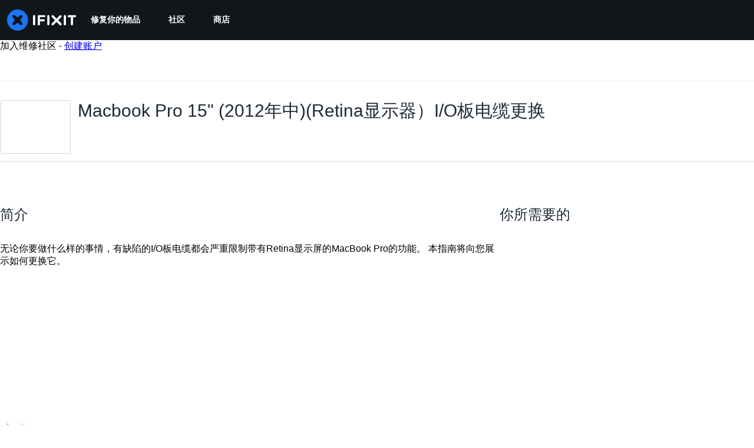

--- FILE ---
content_type: text/html; charset=utf-8
request_url: https://zh.ifixit.com/Guide/Macbook+Pro+15-Inch+(2012%E5%B9%B4%E4%B8%AD)(Retina%E6%98%BE%E7%A4%BA%E5%99%A8%EF%BC%89I-O%E6%9D%BF%E7%94%B5%E7%BC%86%E6%9B%B4%E6%8D%A2/10294
body_size: 40829
content:
<!DOCTYPE html>
<!--[if IE 8 ]>   <html class="lt-ie10 lt-ie9 ie8" lang="zh" xmlns:fb="http://ogp.me/ns/fb#"><![endif]-->
<!--[if IE 9 ]>   <html class="lt-ie10 ie9" lang="zh" xmlns:fb="http://ogp.me/ns/fb#"><![endif]-->
<!--[if (gte IE 10)|!(IE)]><!--><html dir="ltr" lang="zh" xmlns:fb="http://ogp.me/ns/fb#"><!--<![endif]-->

   <head>
      
   <link rel="preconnect" href="https://assets.cdn.ifixit.com" crossorigin>
   <link rel="preconnect" href="https://guide-images.cdn.ifixit.com" crossorigin>
   <link rel="preconnect" href="https://cdn.shopify.com" crossorigin>

   <link rel="preload"
      href="https://assets.cdn.ifixit.com/Assets/translations/zh-translations.js?13586"
      as="script"
      fetchpriority="high"
         >
   <link rel="preload"
      href="https://assets.cdn.ifixit.com/Assets/scripts/runtime.js.a01eec1cc8146addad7d.js"
      as="script"
      fetchpriority="high"
         >

      
      <script>
   window.dataLayer = window.dataLayer || [];
   function gtag(){dataLayer.push(arguments);}
   gtag('set', 'isEmployee', false);
   (function() {
      function hasPiwikConsent() {
         try {
            var fromPiwik = null
            document.cookie.split(';').forEach(function(cookie) {
               var parts = cookie.split('=');
               if (parts[0].trim() === 'ppms_privacy_6bf6bc54-82ca-4321-8620-b12d5c9b57b6') {
                  var cookieObject = JSON.parse(decodeURIComponent(parts[1]));
                  if (cookieObject && cookieObject.consents) {
                     fromPiwik = Object.values(cookieObject.consents).every(function(consent) {
                        return consent.status == 1;
                     });
                  }
               }
            });
         } catch (e) {
            console.error("Error parsing piwik cookie", e);
            return null;
         }
         return fromPiwik;
      }
      var needsConsent = false;
      var hasConsent = hasPiwikConsent();
      var cookiesOk = hasConsent !== null ? hasConsent : !needsConsent;
      var consent = cookiesOk ? 'granted' : 'denied';
      console.log("GTAG Consent", consent);
      gtag('consent', 'default', {
         'ad_storage': consent,
         'ad_user_data': consent,
         'ad_personalization': consent,
         'analytics_storage': consent,
      });
      gtag('event', 'consent_default', { consentValue: consent });
   })()
</script>
<!-- Google Tag Manager -->
<script>(function(w,d,s,l,i){w[l]=w[l]||[];w[l].push({'gtm.start':
new Date().getTime(),event:'gtm.js'});var f=d.getElementsByTagName(s)[0],
j=d.createElement(s),dl=l!='dataLayer'?'&l='+l:'';j.async=true;j.src=
'https://www.googletagmanager.com/gtm.js?id='+i+dl;f.parentNode.insertBefore(j,f);
})(window,document,'script','dataLayer','GTM-59NVBFN');</script>
<!-- End Google Tag Manager -->      <!-- ActiveCampaign Tracking Code -->
<script>
   (function(e,t,o,n,p,r,i){e.visitorGlobalObjectAlias=n;e[e.visitorGlobalObjectAlias]=e[e.visitorGlobalObjectAlias]||function(){(e[e.visitorGlobalObjectAlias].q=e[e.visitorGlobalObjectAlias].q||[]).push(arguments)};e[e.visitorGlobalObjectAlias].l=(new Date).getTime();r=t.createElement("script");r.src=o;r.async=true;i=t.getElementsByTagName("script")[0];i.parentNode.insertBefore(r,i)})(window,document,"https://diffuser-cdn.app-us1.com/diffuser/diffuser.js","vgo");
   vgo('setAccount', 1000565048);

   vgo('setTrackByDefault', false);

   function hasPiwikConsent() {
      try {
         var fromPiwik = null;
         document.cookie.split(';').forEach(function(cookie) {
            var parts = cookie.split('=');
            if (parts[0].trim() === 'ppms_privacy_6bf6bc54-82ca-4321-8620-b12d5c9b57b6') {
            var cookieObject = JSON.parse(decodeURIComponent(parts[1]));
            if (cookieObject && cookieObject.consents) {
               fromPiwik = Object.values(cookieObject.consents).every(function(consent) {
                  return consent.status == 1;
               });
            }
            }
         });
         return fromPiwik;
      } catch (e) {
         console.error("Error parsing piwik cookie", e);
         return null;
      }
   }

   // Check if consent is needed based on region
   var needsConsent = false;
   var hasConsent = hasPiwikConsent();
   var cookiesOk = hasConsent !== null ? hasConsent : !needsConsent;

   if (cookiesOk) {
      vgo('process', 'allowTracking');
      vgo('setEmail', '');
   }

    vgo('process');
</script>
<!-- End ActiveCampaign Tracking Code -->
      <title>Macbook Pro 15&quot; (2012年中)(Retina显示器）I/O板电缆更换 - iFixit 维修指南</title>

      <meta http-equiv="Content-Type" content="text/html;charset=utf-8" />
      <meta name="viewport" content="width=device-width, initial-scale=1">
      <meta name="description" content="无论你要做什么样的事情，有缺陷的I/O板电缆都会严重限制带有Retina显示屏的MacBook Pro的功能。 本指南将向您展示如何更换它。" />
      <meta name="title" content="Macbook Pro 15&quot; (2012年中)(Retina显示器）I/O板电缆更换 - iFixit 维修指南" />
      <meta name="keywords" content="Macbook Pro 15&quot; (2012年中)(Retina显示器）I/O板电缆更换, MacBook Pro 15&quot; Retina Display Mid 2012, Parts, Tools, Free Repair Guides, Manual, Teardowns" />

         <meta name="robots" content="index, follow, max-image-preview:large" />

               <link id="canonical-link" rel="canonical" href="https://zh.ifixit.com/Guide/Macbook+Pro+15-Inch+(2012%E5%B9%B4%E4%B8%AD)(Retina%E6%98%BE%E7%A4%BA%E5%99%A8%EF%BC%89I-O%E6%9D%BF%E7%94%B5%E7%BC%86%E6%9B%B4%E6%8D%A2/10294" />
      
                  <link rel="alternate" hreflang="en" href="https://www.ifixit.com/Guide/MacBook+Pro+15-Inch+Retina+Display+Mid+2012+I-O+Board+Cable+Replacement/10294" />
      <link rel="alternate" hreflang="de" href="https://de.ifixit.com/Anleitung/MacBook+Pro+15-Inch+Retina+Display+Mitte++2012+I-O+Board+Kabel+austauschen/10294" />
      <link rel="alternate" hreflang="ja" href="https://jp.ifixit.com/Guide/MacBook+Pro+15-Inch+Retina+Display+Mid+2012+I-O%E3%83%9C%E3%83%BC%E3%83%89%E3%82%B1%E3%83%BC%E3%83%96%E3%83%AB%E3%81%AE%E4%BA%A4%E6%8F%9B/10294" />
      <link rel="alternate" hreflang="zh" href="https://zh.ifixit.com/Guide/Macbook+Pro+15-Inch+(2012%E5%B9%B4%E4%B8%AD)(Retina%E6%98%BE%E7%A4%BA%E5%99%A8%EF%BC%89I-O%E6%9D%BF%E7%94%B5%E7%BC%86%E6%9B%B4%E6%8D%A2/10294" />
      <link rel="alternate" hreflang="es" href="https://es.ifixit.com/Gu%C3%ADa/Reemplazo+del+cable+de+la+placa+de+E-S+del+MacBook+Pro+de+15-Inch+con+pantalla+Retina+de+mediados+de+2012/10294" />
      <link rel="alternate" hreflang="x-default" href="https://www.ifixit.com/Guide/MacBook+Pro+15-Inch+Retina+Display+Mid+2012+I-O+Board+Cable+Replacement/10294" />

                                 <meta property="fb:app_id" content="401112919922369" />
               
                                                                  <meta property="og:type" content="article" />
                                                                     <meta property="og:image" content="https://guide-images.cdn.ifixit.com/igi/xSuAwtZwyPrOQKW4.full" />
                                                                     <meta property="og:description" content="无论你要做什么样的事情，有缺陷的I/O板电缆都会严重限制带有Retina显示屏的MacBook Pro的功能。 本指南将向您展示如何更换它。" />
                                                                     <meta property="og:author" content="https://zh.ifixit.com/User/225368/Brett+Hartt" />
                                                                     <meta property="og:published_time" content="2012-08-28T15:10:07-07:00" />
                                                                     <meta property="og:section" content="MacBook Pro 15&quot; Retina Display Mid 2012" />
                                                                     <meta property="og:modified_time" content="2025-09-07T06:14:36-07:00" />
                                                                     <meta property="og:locale:alternate" content="de_DE" />
                                 <meta property="og:locale:alternate" content="en_GB" />
                                 <meta property="og:locale:alternate" content="es_LA" />
                                 <meta property="og:locale:alternate" content="fr_FR" />
                                 <meta property="og:locale:alternate" content="it_IT" />
                                 <meta property="og:locale:alternate" content="ja_JP" />
                                 <meta property="og:locale:alternate" content="nl_NL" />
                                 <meta property="og:locale:alternate" content="pt_BR" />
                                 <meta property="og:locale:alternate" content="ru_RU" />
                                 <meta property="og:locale:alternate" content="tr_TR" />
                                 <meta property="og:locale:alternate" content="zh_CN" />
                                                                     <meta property="og:url" content="https://zh.ifixit.com/Guide/Macbook+Pro+15-Inch+(2012%E5%B9%B4%E4%B8%AD)(Retina%E6%98%BE%E7%A4%BA%E5%99%A8%EF%BC%89I-O%E6%9D%BF%E7%94%B5%E7%BC%86%E6%9B%B4%E6%8D%A2/10294" />
                                                                     <meta property="og:title" content="Macbook Pro 15&quot; (2012年中)(Retina显示器）I/O板电缆更换" />
                                                                     <meta property="og:site_name" content="iFixit" />
                              
            <meta name="verify-v1" content="jw37yaG9O4vmztqkH8xsZEeQtGHqzC3GZXfwk5xUCeM=" />

            
               <meta name="viewport" content="width=device-width, initial-scale=1.0, minimum-scale=1"/>
      
               <link rel="stylesheet" type="text/css" media="print" href="https://assets.cdn.ifixit.com/Assets/Admin/ifixit/Shared-print-4vKZnU54L24ZnG6tuvAwTw.css" />
      
      
            
            
            
      
               <script>
   var deferCss = {
      hidden: true,
      timeout: null,
      unhide: function() {
         if (deferCss.hidden) {
            var hider = document.getElementById('cssHide');
            hider && hider.parentElement.removeChild(hider);

            var criticalCss = document.getElementById('criticalCss');
            criticalCss && criticalCss.parentElement.removeChild(criticalCss);

            deferCss.hidden = false;
         }
      },
      applyAllCss: function() {
         if (!deferCss.hidden) {
            return;
         }
         clearTimeout(deferCss.timeout);
         var links = document.querySelectorAll('.cssReady, .cssPreload');
         var link;
         for (var i = 0; i < links.length; ++i) {
            link = links[i];
                        link.onload = null;
            link.rel = 'stylesheet';
         }
         deferCss.unhide();
      },
      cssLoaded: function(link, success) {
         link.className = success ? "cssReady" : "cssFailed";
         if (!success) {
            console.error(link.href + " failed to load");
         }
         var stillWaiting = document.querySelector('.cssPreload');
         if (!stillWaiting) {
            deferCss.applyCssWhenDomLoaded();
         }
      },
      applyCssWhenDomLoaded: function() {
         // Loading hasn't finished yet
         if (document.readyState === 'loading') {
            document.addEventListener('DOMContentLoaded', function() { deferCss.applyAllCss(); });
         } else {
            // `DOMContentLoaded` has already fired
            deferCss.applyAllCss();
         }
      },
      setTimeout: function(timeout) {
         deferCss.timeout = setTimeout(function() {
            console.warn("Deferred CSS took too long to load. Displaying anyway...");
            deferCss.applyCssWhenDomLoaded();
         }, timeout);
      }
   };
                  deferCss.setTimeout(25000);
         </script>
<script>
   /*! loadCSS. [c]2017 Filament Group, Inc. MIT License */
/* This file is meant as a standalone workflow for
- testing support for link[rel=preload]
- enabling async CSS loading in browsers that do not support rel=preload
- applying rel preload css once loaded, whether supported or not.
*/
(function( w ){
	"use strict";
	// rel=preload support test
	if( !w.loadCSS ){
		w.loadCSS = function(){};
	}
	// define on the loadCSS obj
	var rp = loadCSS.relpreload = {};
	// rel=preload feature support test
	// runs once and returns a function for compat purposes
	rp.support = (function(){
		var ret;
		try {
			ret = w.document.createElement( "link" ).relList.supports( "preload" );
		} catch (e) {
			ret = false;
		}
		return function(){
			return ret;
		};
	})();

	// if preload isn't supported, get an asynchronous load by using a non-matching media attribute
	// then change that media back to its intended value on load
	rp.bindMediaToggle = function( link ){
		// remember existing media attr for ultimate state, or default to 'all'
		var finalMedia = link.media || "all";

		function enableStylesheet(){
			// unbind listeners
			if( link.addEventListener ){
				link.removeEventListener( "load", enableStylesheet );
				link.removeEventListener( "error", enableStylesheet );
			} else if( link.attachEvent ){
				link.detachEvent( "onload", enableStylesheet );
				link.detachEvent( "onerror", enableStylesheet );
			}
			link.setAttribute( "onload", null ); 
			link.media = finalMedia;
		}

		// bind load handlers to enable media
		if( link.addEventListener ){
			link.addEventListener( "load", enableStylesheet );
		} else if( link.attachEvent ){
			link.attachEvent( "onload", enableStylesheet );
		}

		// Set rel and non-applicable media type to start an async request
		// note: timeout allows this to happen async to let rendering continue in IE
		setTimeout(function(){
			link.rel = "stylesheet";
			link.media = "only x";
		});
		// also enable media after 7 seconds,
		// which will catch very old browsers (android 2.x, old firefox) that don't support onload on link
		setTimeout( function() {
			link.onload && link.onload();
			enableStylesheet();
		}, 7000 );
	};

	// loop through link elements in DOM
	rp.poly = function(){
		// double check this to prevent external calls from running
		if( rp.support() ){
			return;
		}
		var links = w.document.getElementsByTagName( "link" );
		for( var i = 0; i < links.length; i++ ){
			var link = links[ i ];
			// qualify links to those with rel=preload and as=style attrs
			if( link.rel === "preload" && link.getAttribute( "as" ) === "style" && !link.getAttribute( "data-loadcss" ) ){
				// prevent rerunning on link
				link.setAttribute( "data-loadcss", true );
				// bind listeners to toggle media back
				rp.bindMediaToggle( link );
			}
		}
	};

	// if unsupported, run the polyfill
	if( !rp.support() ){
		// run once at least
		rp.poly();

		// rerun poly on an interval until onload
		var run = w.setInterval( rp.poly, 500 );
		if( w.addEventListener ){
			w.addEventListener( "load", function(){
				rp.poly();
				w.clearInterval( run );
			} );
		} else if( w.attachEvent ){
			w.attachEvent( "onload", function(){
				rp.poly();
				w.clearInterval( run );
			} );
		}
	}


	// commonjs
	if( typeof exports !== "undefined" ){
		exports.loadCSS = loadCSS;
	}
	else {
		w.loadCSS = loadCSS;
	}
}( typeof global !== "undefined" ? global : this ) );
</script>

      
      
   <noscript>
      
   </noscript>
         <link type="text/css" href="https://assets.cdn.ifixit.com/Assets/Guide/ifixit/guide-all-NPIAn_MrfEuGy9PkRAtm4A.css"
               rel="preload" as="style" onload="deferCss.cssLoaded(this, true)"
         onerror="this.onerror = this.onload = null; deferCss.cssLoaded(this, false);"
         class="cssPreload"
         />
   <link type="text/css" href="https://assets.cdn.ifixit.com/Assets/Admin/ifixit/font-awesome-1EMSA-1xNu6QLgjlbNFTNQ.css"
               rel="preload" as="style" onload="deferCss.cssLoaded(this, true)"
         onerror="this.onerror = this.onload = null; deferCss.cssLoaded(this, false);"
         class="cssPreload"
         />
   <link type="text/css" href="https://assets.cdn.ifixit.com/Assets/Guide/ifixit/module-all-EBwgMqI05crfGYEoIBZm1g.css"
               rel="preload" as="style" onload="deferCss.cssLoaded(this, true)"
         onerror="this.onerror = this.onload = null; deferCss.cssLoaded(this, false);"
         class="cssPreload"
         />
   <link type="text/css" href="https://assets.cdn.ifixit.com/Assets/Guide/ifixit/core-MOKrpbqISKNncJN1jmwygQ.css"
               rel="preload" as="style" onload="deferCss.cssLoaded(this, true)"
         onerror="this.onerror = this.onload = null; deferCss.cssLoaded(this, false);"
         class="cssPreload"
         />
   <link type="text/css" href="https://assets.cdn.ifixit.com/Assets/Admin/ifixit/tailwind-cli-N02v3gtaJYIvIHINDvAjDw.css"
               rel="preload" as="style" onload="deferCss.cssLoaded(this, true)"
         onerror="this.onerror = this.onload = null; deferCss.cssLoaded(this, false);"
         class="cssPreload"
         />
   <link type="text/css" href="https://assets.cdn.ifixit.com/Assets/Admin/ifixit/header_footer_old-CaVLzokzxP2wx2a4Y6aFFA.css"
               rel="preload" as="style" onload="deferCss.cssLoaded(this, true)"
         onerror="this.onerror = this.onload = null; deferCss.cssLoaded(this, false);"
         class="cssPreload"
         />
   <link type="text/css" href="https://assets.cdn.ifixit.com/Assets/Guide/ifixit/new-guide-view-all-uqt1r93g9TmyeQpozv4LHA.css"
               rel="preload" as="style" onload="deferCss.cssLoaded(this, true)"
         onerror="this.onerror = this.onload = null; deferCss.cssLoaded(this, false);"
         class="cssPreload"
         />
   <link type="text/css" href="https://assets.cdn.ifixit.com/Assets/Guide/ifixit/prosemirror-all-a7PtRlWO-sy-zy7EZW8yTg.css"
               rel="preload" as="style" onload="deferCss.cssLoaded(this, true)"
         onerror="this.onerror = this.onload = null; deferCss.cssLoaded(this, false);"
         class="cssPreload"
         />
   <link type="text/css" href="https://assets.cdn.ifixit.com/Assets/Admin/ifixit/Shared-i18n_formatting-DU8KwhEfZiWffZmgLzYBgg.css"
               rel="preload" as="style" onload="deferCss.cssLoaded(this, true)"
         onerror="this.onerror = this.onload = null; deferCss.cssLoaded(this, false);"
         class="cssPreload"
         />
   <link type="text/css" href="https://assets.cdn.ifixit.com/Assets/Guide/ifixit/Guide-View-guideTop-n1g1BrhldcBw52TGbQMDQA.css"
               rel="preload" as="style" onload="deferCss.cssLoaded(this, true)"
         onerror="this.onerror = this.onload = null; deferCss.cssLoaded(this, false);"
         class="cssPreload"
         />
   <link type="text/css" href="https://assets.cdn.ifixit.com/Assets/Guide/ifixit/Guide-View-guide_top_status_banner-dQG6edMDXWWIDCEO27ZLyA.css"
               rel="preload" as="style" onload="deferCss.cssLoaded(this, true)"
         onerror="this.onerror = this.onload = null; deferCss.cssLoaded(this, false);"
         class="cssPreload"
         />
   <link type="text/css" href="https://assets.cdn.ifixit.com/Assets/Admin/ifixit/Shared-cart_banner-T0p92NIUBQ0bxnLuVlkXHw.css"
               rel="preload" as="style" onload="deferCss.cssLoaded(this, true)"
         onerror="this.onerror = this.onload = null; deferCss.cssLoaded(this, false);"
         class="cssPreload"
         />
   <link type="text/css" href="https://assets.cdn.ifixit.com/Assets/Admin/ifixit/Shared-attachment_link-LlaO3Vrk0xV3XFu9fv4riw.css"
               rel="preload" as="style" onload="deferCss.cssLoaded(this, true)"
         onerror="this.onerror = this.onload = null; deferCss.cssLoaded(this, false);"
         class="cssPreload"
         />
   <link type="text/css" href="https://assets.cdn.ifixit.com/Assets/Guide/ifixit/FrameModules-translation_credit-YWzn9tBpXq191GOcZcPOng.css"
               rel="preload" as="style" onload="deferCss.cssLoaded(this, true)"
         onerror="this.onerror = this.onload = null; deferCss.cssLoaded(this, false);"
         class="cssPreload"
         />

   <noscript>
         <link type="text/css" href="https://assets.cdn.ifixit.com/Assets/Guide/ifixit/guide-all-NPIAn_MrfEuGy9PkRAtm4A.css"
               rel="stylesheet"
         />
   <link type="text/css" href="https://assets.cdn.ifixit.com/Assets/Admin/ifixit/font-awesome-1EMSA-1xNu6QLgjlbNFTNQ.css"
               rel="stylesheet"
         />
   <link type="text/css" href="https://assets.cdn.ifixit.com/Assets/Guide/ifixit/module-all-EBwgMqI05crfGYEoIBZm1g.css"
               rel="stylesheet"
         />
   <link type="text/css" href="https://assets.cdn.ifixit.com/Assets/Guide/ifixit/core-MOKrpbqISKNncJN1jmwygQ.css"
               rel="stylesheet"
         />
   <link type="text/css" href="https://assets.cdn.ifixit.com/Assets/Admin/ifixit/tailwind-cli-N02v3gtaJYIvIHINDvAjDw.css"
               rel="stylesheet"
         />
   <link type="text/css" href="https://assets.cdn.ifixit.com/Assets/Admin/ifixit/header_footer_old-CaVLzokzxP2wx2a4Y6aFFA.css"
               rel="stylesheet"
         />
   <link type="text/css" href="https://assets.cdn.ifixit.com/Assets/Guide/ifixit/new-guide-view-all-uqt1r93g9TmyeQpozv4LHA.css"
               rel="stylesheet"
         />
   <link type="text/css" href="https://assets.cdn.ifixit.com/Assets/Guide/ifixit/prosemirror-all-a7PtRlWO-sy-zy7EZW8yTg.css"
               rel="stylesheet"
         />
   <link type="text/css" href="https://assets.cdn.ifixit.com/Assets/Admin/ifixit/Shared-i18n_formatting-DU8KwhEfZiWffZmgLzYBgg.css"
               rel="stylesheet"
         />
   <link type="text/css" href="https://assets.cdn.ifixit.com/Assets/Guide/ifixit/Guide-View-guideTop-n1g1BrhldcBw52TGbQMDQA.css"
               rel="stylesheet"
         />
   <link type="text/css" href="https://assets.cdn.ifixit.com/Assets/Guide/ifixit/Guide-View-guide_top_status_banner-dQG6edMDXWWIDCEO27ZLyA.css"
               rel="stylesheet"
         />
   <link type="text/css" href="https://assets.cdn.ifixit.com/Assets/Admin/ifixit/Shared-cart_banner-T0p92NIUBQ0bxnLuVlkXHw.css"
               rel="stylesheet"
         />
   <link type="text/css" href="https://assets.cdn.ifixit.com/Assets/Admin/ifixit/Shared-attachment_link-LlaO3Vrk0xV3XFu9fv4riw.css"
               rel="stylesheet"
         />
   <link type="text/css" href="https://assets.cdn.ifixit.com/Assets/Guide/ifixit/FrameModules-translation_credit-YWzn9tBpXq191GOcZcPOng.css"
               rel="stylesheet"
         />

   </noscript>

      <script>
   </script>


      

            
               
   
   <!-- Google tag (gtag.js) -->
   <script async src="https://www.googletagmanager.com/gtag/js?id=G-5ZXNWJ73GK"></script>
   <script>
      window.dataLayer = window.dataLayer || [];
      function gtag(){dataLayer.push(arguments);}
      gtag('js', new Date());

            const ga4Params = {};
      const userProperties = {"preferred_store":"ifixit-us","preferred_store_locale":"en-us","preferred_language":"ZH","on_mobile_app":"false","customer_type":"regular"};
               gtag('config', 'G-5ZXNWJ73GK', ga4Params);
            gtag('set', 'user_properties', userProperties);
   </script>
   <!-- End Google tag (gtag.js) -->
         
      <script type="text/javascript">
         window.fbq=window.fbq||function(){};
      </script>                     <link rel="apple-touch-icon" sizes="57x57" href="https://assets.cdn.ifixit.com/static/icons/ifixit/apple-touch-icon-57x57.png">
<link rel="apple-touch-icon" sizes="60x60" href="https://assets.cdn.ifixit.com/static/icons/ifixit/apple-touch-icon-60x60.png">
<link rel="apple-touch-icon" sizes="72x72" href="https://assets.cdn.ifixit.com/static/icons/ifixit/apple-touch-icon-72x72.png">
<link rel="apple-touch-icon" sizes="76x76" href="https://assets.cdn.ifixit.com/static/icons/ifixit/apple-touch-icon-76x76.png">
<link rel="apple-touch-icon" sizes="114x114" href="https://assets.cdn.ifixit.com/static/icons/ifixit/apple-touch-icon-114x114.png">
<link rel="apple-touch-icon" sizes="120x120" href="https://assets.cdn.ifixit.com/static/icons/ifixit/apple-touch-icon-120x120.png">
<link rel="apple-touch-icon" sizes="144x144" href="https://assets.cdn.ifixit.com/static/icons/ifixit/apple-touch-icon-144x144.png">
<link rel="apple-touch-icon" sizes="152x152" href="https://assets.cdn.ifixit.com/static/icons/ifixit/apple-touch-icon-152x152.png">
<link rel="apple-touch-icon" sizes="180x180" href="https://assets.cdn.ifixit.com/static/icons/ifixit/apple-touch-icon-180x180.png">
<link rel="icon" type="image/png" href="https://assets.cdn.ifixit.com/static/icons/ifixit/favicon-32x32.png" sizes="32x32">
<link rel="icon" type="image/png" href="https://assets.cdn.ifixit.com/static/icons/ifixit/android-chrome-192x192.png" sizes="192x192">
<link rel="icon" type="image/png" href="https://assets.cdn.ifixit.com/static/icons/ifixit/favicon-96x96.png" sizes="96x96">
<link rel="icon" type="image/png" href="https://assets.cdn.ifixit.com/static/icons/ifixit/favicon-16x16.png" sizes="16x16">
<link rel="manifest" href="https://assets.cdn.ifixit.com/static/icons/ifixit/manifest.json">
<link rel="mask-icon" href="https://assets.cdn.ifixit.com/static/icons/ifixit/safari-pinned-tab.svg" color="#5bbad5">
<meta name="apple-mobile-web-app-title" content="ifixit">
<meta name="application-name" content="ifixit">
<meta name="msapplication-TileColor" content="#ffffff">
<meta name="msapplication-TileImage" content="https://assets.cdn.ifixit.com/static/icons/ifixit/mstile-144x144.png">
<meta name="theme-color" content="#ffffff">
   
      <script defer type="text/javascript" src="https://assets.cdn.ifixit.com/Assets/scripts/runtime.js.a01eec1cc8146addad7d.js"></script>
<script nomodule src="/v3/polyfill.min.js?flags=gated&amp;features=Array.prototype.flat,Array.prototype.flatMap,default,es2022,fetch,IntersectionObserver,Intl.RelativeTimeFormat,Intl.RelativeTimeFormat.~locale.en,NodeList.prototype.forEach,Number.isInteger,Object.entries,Object.fromEntries,Promise.prototype.finally,queueMicrotask,ResizeObserver,String.prototype.matchAll,WeakMap,WeakSet"></script>

   <script defer type="text/javascript" src="https://assets.cdn.ifixit.com/Assets/translations/zh-translations.js?13586"></script>


   <script defer type="text/javascript" src="https://assets.cdn.ifixit.com/Assets/scripts/7038.b17fdfb3d109866f62e4.js"></script>
   <script defer type="text/javascript" src="https://assets.cdn.ifixit.com/Assets/scripts/3614.07c4645e4b64c441872c.js"></script>
   <script defer type="text/javascript" src="https://assets.cdn.ifixit.com/Assets/scripts/7525.372dd19d939885f8dc63.js"></script>
   <script defer type="text/javascript" src="https://assets.cdn.ifixit.com/Assets/scripts/6387.521a892b09234c28fb60.js"></script>
   <script defer type="text/javascript" src="https://assets.cdn.ifixit.com/Assets/scripts/9459.b6c3f36fb96d694021e8.js"></script>
   <script defer type="text/javascript" src="https://assets.cdn.ifixit.com/Assets/scripts/9089.6aacdaa0cea6bbf795e5.js"></script>
   <script defer type="text/javascript" src="https://assets.cdn.ifixit.com/Assets/scripts/5435.71f0d2ec0c400dd9b94f.js"></script>
   <script defer type="text/javascript" src="https://assets.cdn.ifixit.com/Assets/scripts/6242.ed18d44554680bd6a54e.js"></script>
   <script defer type="text/javascript" src="https://assets.cdn.ifixit.com/Assets/scripts/9265.41fa493fda405fe3346a.js"></script>
   <script defer type="text/javascript" src="https://assets.cdn.ifixit.com/Assets/scripts/8668.e52c5f46564ef672c473.js"></script>
   <script defer type="text/javascript" src="https://assets.cdn.ifixit.com/Assets/scripts/5055.00e579736192f1de2950.js"></script>
   <script defer type="text/javascript" src="https://assets.cdn.ifixit.com/Assets/scripts/7319.4957293df6d13e5ce484.js"></script>
   <script defer type="text/javascript" src="https://assets.cdn.ifixit.com/Assets/scripts/319.3f0f975746a33f88f693.js"></script>
   <script defer type="text/javascript" src="https://assets.cdn.ifixit.com/Assets/scripts/5733.00f8655e2e3d283d6dba.js"></script>
   <script defer type="text/javascript" src="https://assets.cdn.ifixit.com/Assets/scripts/5036.9a41f999a06890daf6c5.js"></script>
   <script defer type="text/javascript" src="https://assets.cdn.ifixit.com/Assets/scripts/6332.3661101c9f4d75eb89d4.js"></script>
   <script defer type="text/javascript" src="https://assets.cdn.ifixit.com/Assets/scripts/8892.87b60d712db4c115c9e6.js"></script>
   <script defer type="text/javascript" src="https://assets.cdn.ifixit.com/Assets/scripts/3118.b19871cc1e20dc2e51ac.js"></script>
   <script defer type="text/javascript" src="https://assets.cdn.ifixit.com/Assets/scripts/4686.7a775acea22556d27071.js"></script>
   <script defer type="text/javascript" src="https://assets.cdn.ifixit.com/Assets/scripts/7287.5f42d70570164527f0a9.js"></script>
   <script defer type="text/javascript" src="https://assets.cdn.ifixit.com/Assets/scripts/3752.2649a8d51a44df421c62.js"></script>
   <script defer type="text/javascript" src="https://assets.cdn.ifixit.com/Assets/scripts/6600.c5f3c56816ec0e6e89a7.js"></script>
   <script defer type="text/javascript" src="https://assets.cdn.ifixit.com/Assets/scripts/4275.dade44bde06e5d0b600e.js"></script>
   <script defer type="text/javascript" src="https://assets.cdn.ifixit.com/Assets/scripts/9826.b6539f13ca46d8926191.js"></script>
   <script defer type="text/javascript" src="https://assets.cdn.ifixit.com/Assets/scripts/5793.3691468469d48be676ca.js"></script>
   <script defer type="text/javascript" src="https://assets.cdn.ifixit.com/Assets/scripts/9690.6c03598ae77da6ca71dd.js"></script>
   <script defer type="text/javascript" src="https://assets.cdn.ifixit.com/Assets/scripts/5543.df68ec9819d2c349ffe4.js"></script>
   <script defer type="text/javascript" src="https://assets.cdn.ifixit.com/Assets/scripts/9134.86b2cd48969eeedd57f8.js"></script>
   <script defer type="text/javascript" src="https://assets.cdn.ifixit.com/Assets/scripts/3776.eb0fd1765d462b971aa5.js"></script>
   <script defer type="text/javascript" src="https://assets.cdn.ifixit.com/Assets/scripts/2141.f5b6fa0bfe093db27395.js"></script>
   <script defer type="text/javascript" src="https://assets.cdn.ifixit.com/Assets/scripts/8684.950999e82f8e6146b73f.js"></script>
   <script defer type="text/javascript" src="https://assets.cdn.ifixit.com/Assets/scripts/619.d7b8c6226d47965d8a9e.js"></script>
   <script defer type="text/javascript" src="https://assets.cdn.ifixit.com/Assets/scripts/1093.204797660e209e1e6344.js"></script>
   <script defer type="text/javascript" src="https://assets.cdn.ifixit.com/Assets/scripts/4374.5f718f6e9af1bfaf5909.js"></script>
   <script defer type="text/javascript" src="https://assets.cdn.ifixit.com/Assets/scripts/4393.93979262b52f62919ade.js"></script>
   <script defer type="text/javascript" src="https://assets.cdn.ifixit.com/Assets/scripts/1533.b4891000280b88dfb3d0.js"></script>
   <script defer type="text/javascript" src="https://assets.cdn.ifixit.com/Assets/scripts/1468.8a98f8765b688d91b00b.js"></script>
   <script defer type="text/javascript" src="https://assets.cdn.ifixit.com/Assets/scripts/4534.00c35607aabe2f68ebda.js"></script>
   <script defer type="text/javascript" src="https://assets.cdn.ifixit.com/Assets/scripts/663.a3f6bd2b82e224cc6eec.js"></script>
   <script defer type="text/javascript" src="https://assets.cdn.ifixit.com/Assets/scripts/7352.168409eb9963d28e535a.js"></script>
   <script defer type="text/javascript" src="https://assets.cdn.ifixit.com/Assets/scripts/guidepage.js.faa06efafeb50f09ec5c.js"></script>
   <script defer type="text/javascript" src="https://assets.cdn.ifixit.com/Assets/scripts/new-guide-view-all.js.5397306448f0c949239d.js"></script>
   <script defer type="text/javascript" src="https://assets.cdn.ifixit.com/Assets/scripts/6947.9b8885766b0e5f947626.js"></script>
   <script defer type="text/javascript" src="https://assets.cdn.ifixit.com/Assets/scripts/guide-top.js.f01d2f6089d92a551bb6.js"></script>
   <script defer type="text/javascript" src="https://assets.cdn.ifixit.com/Assets/scripts/5960.633bc5d5d11f4ef31ddd.js"></script>
   <script defer type="text/javascript" src="https://assets.cdn.ifixit.com/Assets/scripts/5019.d0ac84fb16719e30df6c.js"></script>
   <script defer type="text/javascript" src="https://assets.cdn.ifixit.com/Assets/scripts/3993.7456e59d6f5778abadca.js"></script>
   <script defer type="text/javascript" src="https://assets.cdn.ifixit.com/Assets/scripts/1839.c672ba67e6f21ad4628a.js"></script>
   <script defer type="text/javascript" src="https://assets.cdn.ifixit.com/Assets/scripts/guide-nav.js.fd08905a49422d23c688.js"></script>
   <script defer type="text/javascript" src="https://assets.cdn.ifixit.com/Assets/scripts/ribbon-banner.js.c36930cd362e41529874.js"></script>
   <script defer type="text/javascript" src="https://assets.cdn.ifixit.com/Assets/scripts/7877.58c7277ac777ee986679.js"></script>
   <script defer type="text/javascript" src="https://assets.cdn.ifixit.com/Assets/scripts/campaign-banner-wp.js.87013a13d63ed88f5795.js"></script>
   <script defer type="text/javascript" src="https://assets.cdn.ifixit.com/Assets/scripts/consent-banner.js.03d29b975f7387ceabbd.js"></script>
   <script defer type="text/javascript" src="https://assets.cdn.ifixit.com/Assets/scripts/error-capture.js.55dce21240e03318f9bb.js"></script>
   <script defer type="text/javascript" src="https://assets.cdn.ifixit.com/Assets/scripts/tiptap-editor.js.04bbc0e7040fd4a60c1d.js"></script>
   <script defer type="text/javascript" src="https://assets.cdn.ifixit.com/Assets/scripts/product-ad-cards.js.a228a2957e2ad2e33579.js"></script>


      
            <style id="criticalCss">
         :where(#main) {
  max-width: 100%;
}
:root {
  --main-container-width: 1280px;
  --overflow-x: var(--overflow-x);
}
:where(svg[class*="fa-"], i[class*="fa-"]).fa-xl {
  font-size: 24px;
}
.hidden,
[hidden] {
  display: none !important;
}
#page {
  flex: 1;
  overflow-x: var(--overflow-x);
  position: relative;
}
#contentFloat {
  padding-bottom: 24px;
}
#contentFloat:not(:has(.component-HomePageHero, .wp-embed, [class^="full-"])) {
  padding-inline: 16px;
}
@media (min-width: 768px) {
  #contentFloat:not(:has(.component-HomePageHero, .wp-embed, [class^="full-"])) {
    padding-inline: 20px;
  }
}
@media (min-width: 1028px) {
  #contentFloat:not(:has(.component-HomePageHero, .wp-embed, [class^="full-"])) {
    padding-inline: 32px;
  }
}
#contentFloat .content-container {
  display: flex;
  gap: 24px;
}
@media only screen and (max-width: 1000px) {
  #contentFloat .content-container {
    flex-wrap: wrap;
    -ms-flex-wrap: wrap;
  }
}
.fullWidth #contentFloat {
  width: 100%;
}
@media only screen and (max-width: 1000px) {
  .responsive #contentFloat {
    width: 100%;
  }
}
#content {
  flex: 1;
  max-width: 100%;
}
.fullWidth #content {
  width: 100%;
}
#background {
  display: flex;
  flex-direction: column;
  min-height: 100vh;
  padding: 0;
}
:where(#main) {
  margin-inline: auto;
  width: var(--main-container-width);
}
@media only screen and (max-width: 1000px) {
  .responsive #content,
  .responsive #main,
  .responsive #mainBody {
    margin: auto !important;
    width: 100%;
  }
}
#mainBody {
  border-radius: 8px;
  border-radius: 0;
  box-shadow: none;
  min-height: 300px;
  padding-top: 0.1px;
  position: relative;
  text-align: left;
  text-align: start;
}
.throbber {
  animation: a 0.8s linear infinite;
  border: 8px solid hsla(0, 0%, 100%, 0.2);
  border-radius: 50px;
  border-top-color: #fff;
  height: 50px;
  margin: 0 auto 20px;
  width: 50px;
}
@keyframes a {
  0% {
    transform: rotate(0deg);
  }
  to {
    transform: rotate(1turn);
  }
}
.visible-mobile-tablet {
  display: none;
}
@media only screen and (max-width: 1000px) {
  .visible-mobile-tablet {
    display: block !important;
  }
}
.visible-desktop {
  display: block;
}
@media only screen and (max-width: 1000px) {
  .visible-desktop {
    display: none !important;
  }
}
.clearer {
  clear: both;
  font-size: 0;
  height: 0;
  line-height: 0;
  margin: 0;
  padding: 0;
}
.container {
  position: relative;
}
.container div[class~="row"]:last-of-type {
  margin-bottom: 0;
}
.row {
  border-radius: 8px;
  display: flex;
  flex-direction: row;
  margin-bottom: 20px;
  position: relative;
}
@media only screen and (min-width: 576px) {
  .row div[class~="column"]:not(:last-of-type) {
    margin-right: 20px;
  }
}
.column {
  flex: 1 1;
  max-width: 100%;
}
.column.four-fifths {
  flex: 4 4 20px;
}
@media only screen and (max-width: 575px) {
  .column.four-fifths {
    -ms-flex-basis: auto;
    flex-basis: auto;
  }
}
:where(.form) textarea {
  margin-bottom: 10px;
}
:where(.form) textarea {
  border: 1px solid #c1c1c1;
  border-radius: 4px;
  box-shadow: inset 0 1px 2px #f9fafb;
  overflow: visible;
  padding: 4px 8px;
}
@media only screen and (max-width: 1000px) {
  .responsive input[type],
  .responsive textarea {
    font-size: 16px;
  }
}
.formBody {
  background-color: #f9fafb;
  border-radius: 4px;
  overflow: visible;
  padding: 0 8px 8px;
}
.formField {
  margin: 0;
  padding: 16px 0 0;
}
textarea {
  border: 1px solid #c1c1c1;
  border-radius: 4px;
  box-shadow: inset 0 1px 2px #f9fafb;
  color: #212426;
  margin-top: 4px;
  overflow: visible;
  padding: 4px 8px;
}
.modalBox {
  -webkit-overflow-scrolling: touch;
  border: 0;
  border-radius: 0;
  bottom: 0;
  left: 0;
  overflow: auto;
  padding: 30px 15px;
  position: fixed;
  right: 0;
  top: 0;
  z-index: 100000;
}
.modalContentBox {
  height: auto !important;
  margin: 0 auto;
  max-width: 872px;
  overflow: hidden;
  padding: 0;
  position: relative;
  text-align: center;
}
.modalBox > .throbber {
  margin-top: 200px;
}
#notifications {
  background-color: #fdf7e6;
  border-bottom: 2px solid #f9cd46;
  color: #6f5504;
  position: relative;
  width: 100%;
  z-index: 1100;
}
#notifications .close {
  font-size: 16px;
  position: absolute;
  right: 5px;
  top: 25%;
}
:where(input.button, button.button, span.button, a.button, .button[role="button"]) {
  -webkit-appearance: none;
  background-color: #fff;
  border: 1px solid #d1d5db;
  border-radius: 4px;
  color: #212426;
  display: inline-block;
  font-size: 14px;
  font-weight: 600;
  padding: 8px 16px;
  position: relative;
  text-align: center;
}
:where(input.button, button.button, span.button, a.button, .button[role="button"]) {
  text-decoration: none;
}
:where(input.button, button.button, span.button, a.button, .button[role="button"]).button-transparent {
  background-color: hsla(0, 0%, 100%, 0.1);
}
:where(input.button, button.button, span.button, a.button, .button[role="button"]).button-action-solid {
  background-color: #0071ce;
  border-color: #0071ce;
  color: #fff;
}
:where(input.button, button.button, span.button, a.button, .button[role="button"]).button-checked {
  background-color: #f2f8fd;
  border-color: #a6cdee;
  color: #0071ce;
}
:where(input.button, button.button, span.button, a.button, .button[role="button"]).button-transparent {
  background-color: transparent;
}
:where(input.button, button.button, span.button, a.button, .button[role="button"]).button-large {
  padding: 11px 25px 12px;
}
:where(input.button, button.button, span.button, a.button, .button[role="button"]).button-small {
  font-size: 13px;
  padding: 5px 10px;
}
:where(input.button, button.button, span.button, a.button, .button[role="button"])
  .fa {
  font-size: 14px;
  margin-right: 8px;
  opacity: 0.5;
  position: relative;
  top: 1px;
}
.button + .button {
  margin-left: 8px;
}
.videoBox {
  height: 0;
  overflow: hidden;
  padding-bottom: 56.25%;
  position: relative;
  width: auto !important;
}
.videoBox,
.videoFrame {
  max-width: 100%;
}
@media only screen and (max-width: 575px) {
  .videoFrame {
    width: auto !important;
  }
}
.play-btn {
  background-color: transparent;
  background-image: url('data:image/svg+xml;utf8,<svg xmlns="http://www.w3.org/2000/svg" version="1.1" viewBox="0 0 68 48"><path fill="%23f00" fill-opacity="0.8" d="M66.52,7.74c-0.78-2.93-2.49-5.41-5.42-6.19C55.79,.13,34,0,34,0S12.21,.13,6.9,1.55 C3.97,2.33,2.27,4.81,1.48,7.74C0.06,13.05,0,24,0,24s0.06,10.95,1.48,16.26c0.78,2.93,2.49,5.41,5.42,6.19 C12.21,47.87,34,48,34,48s21.79-0.13,27.1-1.55c2.93-0.78,4.64-3.26,5.42-6.19C67.94,34.95,68,24,68,24S67.94,13.05,66.52,7.74z"></path><path d="M 45,24 27,14 27,34" fill="%23fff"></path></svg>');
  filter: grayscale(100%);
  height: 48px;
  left: 50%;
  opacity: 1;
  top: 50%;
  transform: translate3d(-50%, -50%, 0);
  width: 68px;
}
.play-btn,
.youtube-player {
  border: none;
  position: absolute;
}
.youtube-player {
  background-position: 50%;
  background-size: cover;
  height: 100%;
  left: 0;
  top: 0;
  width: 100%;
}
@font-face {
  font-display: swap;
  font-family: icomoon;
  font-style: normal;
  font-weight: 400;
  src: url(https://assets.cdn.ifixit.com/static/fonts/ifixit/v2.0.2/icomoon.woff?20210215=)
      format("woff"),
    url(https://assets.cdn.ifixit.com/static/fonts/ifixit/v2.0.2/icomoon.ttf?20160111=)
      format("truetype"),
    url(https://assets.cdn.ifixit.com/static/fonts/ifixit/v2.0.2/icomoon.svg?20160111=#icomoon)
      format("svg");
}
.ico-step-icon-note,
[data-icon]:before {
  speak: none;
  font-family: icomoon;
  font-style: normal;
  font-variant: normal;
  font-weight: 400;
  line-height: 1;
  text-transform: none;
}
[data-icon]:before {
  content: attr(data-icon);
}
.ico-step-icon-note:before {
  content: "\e601";
}
.fa-circle-star:before {
  content: "\e902";
}
.fa {
  -webkit-font-smoothing: antialiased;
  -moz-osx-font-smoothing: grayscale;
  display: inline-block;
  font: normal normal normal 14px/1 icomoon;
  font-size: inherit;
  text-rendering: auto;
}
.fa-fw {
  text-align: center;
  width: 1.28571429em;
}
.fa-star:before {
  content: "\f005";
}
.fa-times:before {
  content: "\f00d";
}
.fa-pencil:before {
  content: "\f040";
}
.fa-chevron-right:before {
  content: "\f054";
}
.fa-arrow-right:before {
  content: "\f061";
}
.fa-arrow-down:before {
  content: "\f063";
}
.fa-eye:before {
  content: "\f06e";
}
.fa-star-half:before {
  content: "\f089";
}
.fa-caret-down:before {
  content: "\f0d7";
}
.fa-angle-down:before {
  content: "\f107";
}
.fa-circle:before {
  content: "\f111";
}
.modalContentBox {
  max-width: 983px;
}
.button-container {
  display: flex;
  flex-direction: column;
  margin: 0 auto 32px;
  position: relative;
}
.button-container .button {
  margin: 0 0 8px;
}
@media only screen and (max-width: 1000px) {
  .button-container {
    -ms-align-items: center;
    align-items: center;
    margin: 16px 0 8px;
    width: 100%;
  }
}
.comment-form-buttons {
  margin-left: auto;
}
.comment-form-buttons,
.form-footer {
  display: flex;
}
.form-footer {
  height: 40px;
  margin-top: 15px;
  position: relative;
}
:root {
  --background: var(--color-gray-50);
  --foreground: var(--color-gray-950);
  --card: var(--color-white);
  --card-foreground: var(--color-gray-950);
  --popover: var(--color-white);
  --popover-foreground: var(--color-gray-950);
  --primary: var(--color-brand-500);
  --primary-foreground: var(--color-white);
  --secondary: var(--color-gray-200);
  --secondary-foreground: var(--color-gray-950);
  --muted: var(--color-gray-100);
  --muted-foreground: var(--color-gray-500);
  --accent: var(--color-gray-200);
  --accent-foreground: var(--color-gray-950);
  --destructive: var(--color-red-600);
  --destructive-foreground: var(--color-white);
  --border: var(--color-gray-300);
  --input: var(--color-gray-300);
  --ring: var(--color-gray-400);
  --chart-1: var(--color-orange-600);
  --chart-2: var(--color-teal-600);
  --chart-3: var(--color-cyan-900);
  --chart-4: var(--color-amber-400);
  --chart-5: var(--color-amber-500);
  --sidebar: var(--color-gray-50);
  --sidebar-foreground: var(--color-gray-950);
  --sidebar-primary: var(--color-gray-900);
  --sidebar-primary-foreground: var(--color-gray-50);
  --sidebar-accent: var(--color-gray-100);
  --sidebar-accent-foreground: var(--color-gray-900);
  --sidebar-border: var(--color-gray-200);
  --sidebar-ring: var(--color-gray-400);
  --header-bg-color: #fff;
}
h1 {
  font-size: 26px;
  line-height: 38px;
  margin: 0 0 10px;
  min-height: 38px;
}
@media only screen and (max-width: 575px) {
  h1 {
    font-size: 18px;
    line-height: 30px;
    min-height: 30px;
  }
}
h2 {
  border-bottom: 0;
  color: #212426;
  font-size: 24px;
  margin: 0 0 18px;
  padding: 0;
}
@media only screen and (max-width: 575px) {
  h2 {
    font-size: 18px;
  }
}
h3 {
  color: #212426;
  font-size: 16px;
}
.full-width-video .row,
h3 {
  margin: 0;
}
@media only screen and (max-width: 1000px) {
  .responsive.fullWidth #contentFloat {
    padding: 0 16px;
  }
}
.introduction-container {
  font-size: 16px;
  margin: 50px 0;
}
.introduction-container p {
  font-size: 16px;
}
@media only screen and (max-width: 575px) {
  .introduction-container {
    margin: 30px 0;
  }
}
.step-comments .add-comment-form {
  margin-left: 20px;
  margin-right: 20px;
  margin-top: 20px;
}
@media only screen and (max-width: 575px) {
  .step-comments .add-comment-form {
    margin-left: 0;
    margin-right: 0;
  }
}
.step-comments .formBody {
  background-color: transparent;
  padding: 0;
}
.guide-comments-container .maxCharacters,
.step-comments .maxCharacters {
  float: left;
}
.video-container {
  -ms-flex-pack: center;
  background-color: #e6e6e6;
  border-radius: 4px;
  -ms-justify-content: center;
  justify-content: center;
  overflow: hidden;
  width: 100%;
}
.video-container .videoBox {
  padding-bottom: 56.25% !important;
}
@media only screen and (min-width: 1001px) {
  .video-container div[data-video-size] {
    flex: 1;
  }
  .video-container div[data-video-size="medium"] {
    width: 761px;
  }
}
.steps-container {
  padding-inline-start: 0;
}
@media only screen and (max-width: 1000px) {
  .steps-container {
    padding: 0 0 16px;
  }
}
.steps-container li {
  display: block;
}
.step {
  display: flex;
  flex-direction: column;
}
.step .row {
  margin-bottom: 16px;
}
@media only screen and (max-width: 575px) {
  .step .step-container {
    margin-bottom: 0;
  }
}
.step-title {
  border: 0;
  font-size: 24px;
  font-weight: 400;
  margin-bottom: 0;
  position: relative;
}
@media only screen and (max-width: 575px) {
  .step-title {
    font-size: 18px;
    margin-top: 16px;
  }
}
@media only screen and (max-width: 1000px) {
  .step-title {
    margin-top: 16px;
  }
}
.step-title a,
.step-title strong {
  color: #212426;
  text-decoration: none;
}
.step-title strong {
  font-weight: 700;
}
.step-title .stepTitleTitle {
  margin-left: 16px;
}
.step-edit-link {
  height: 0;
  opacity: 0;
  -ms-order: -1;
  order: -1;
  visibility: hidden;
  z-index: 1;
}
.step-edit-link .button {
  float: right;
}
.step-container {
  -ms-flex-align: start;
  -ms-flex-pack: justify;
  -ms-align-items: flex-start;
  align-items: flex-start;
  flex-wrap: nowrap;
  -ms-flex-wrap: none;
  -ms-justify-content: space-between;
  justify-content: space-between;
}
.step-container .step-content {
  max-width: 600px;
  width: 100%;
}
@media not (-ms-high-contrast: none) {
  .step-container > div {
    flex: 50%;
  }
}
.step-container img.stepImage {
  background: url(https://assets.cdn.ifixit.com/static/images/modal/spinner.gif)
    no-repeat;
  background-position: 50%;
}
.step-container .stepImageContainer {
  min-height: 444px;
  width: 100%;
}
@media only screen and (max-width: 575px) {
  .step-container .stepImageContainer {
    min-height: calc(75vw - 30px);
  }
}
@media only screen and (min-width: 576px) and (max-width: 1000px) {
  .step-container .stepImageContainer {
    min-height: calc(37.5vw - 30px);
  }
}
@media only screen and (max-width: 575px) {
  .step-container {
    flex-direction: column;
  }
  .step-thumbnails {
    -ms-justify-content: center;
    justify-content: center;
  }
  .step-thumbnails .step-thumbnail:not(:last-child) {
    margin-right: 20px;
  }
}
.step-thumbnail {
  box-shadow: 0 0 0 0 transparent;
  flex: 0 1 186px;
}
@media only screen and (max-width: 575px) {
  .step-thumbnail {
    -ms-flex-pack: justify;
    -ms-align-items: center;
    align-items: center;
    -ms-justify-content: space-between;
    justify-content: space-between;
  }
}
.step-thumbnail img {
  border-radius: 4px;
  box-shadow: 0 0 0 1px rgba(0, 0, 0, 0.15);
  object-fit: cover;
  opacity: 0.7;
  width: 100%;
}
.step-thumbnail.active {
  transform: translateY(-4px);
}
@media only screen and (max-width: 575px) {
  .step-thumbnail.active {
    transform: translateY(0);
  }
}
.step-thumbnail.active img {
  box-shadow: 0 4px 10px rgba(0, 0, 0, 0.5);
  opacity: 1;
}
@media only screen and (max-width: 575px) {
  .step-thumbnail.active img {
    box-shadow: 0 0 2px rgba(0, 0, 0, 0.75);
  }
}
.step-main-media {
  -ms-flex-grow: 2;
  flex-grow: 2;
  max-width: 593px;
  position: relative;
}
@media only screen and (min-width: 576px) and (max-width: 1000px) {
  .step-main-media {
    -ms-flex-grow: 1;
    flex-grow: 1;
    max-width: 50vw;
  }
}
.step-main-media .stepImage {
  height: auto;
  left: 0;
  position: absolute;
  top: 0;
  visibility: hidden;
}
.step-main-media .stepImage.visible {
  position: static;
  visibility: visible;
}
.step-main-media > img {
  border: 1px solid rgba(0, 0, 0, 0.1);
  border-radius: 4px;
  display: block;
  max-height: 444px;
  max-width: 593px;
  z-index: 1;
}
@media only screen and (max-width: 575px) {
  .step-main-media > img {
    max-width: 100%;
  }
}
@media only screen and (min-width: 576px) and (max-width: 1000px) {
  .step-main-media > img {
    max-width: 100%;
  }
}
@media only screen and (max-width: 575px) {
  .step-main-media {
    flex: 0 0 auto;
    margin-bottom: 20px;
  }
}
@media only screen and (max-width: 1000px) {
  .step-content {
    margin-bottom: 0;
  }
}
li.level-1 {
  margin-left: 28px;
}
.step-lines {
  list-style: none;
  margin: 0;
  padding: 0;
}
.step-lines li {
  margin-bottom: 20px;
  position: relative;
}
.step-lines .bullet {
  font-size: 10px;
  left: 3px;
  position: absolute;
  top: 5px;
}
.step-lines .bulletIcon {
  font-size: 16px;
  height: auto;
  left: 8px;
  line-height: 1;
  top: 7px;
}
.step-lines p {
  text-wrap: pretty;
  font-size: 16px;
  line-height: 22px;
  margin: 0;
  max-width: 55ch;
  padding: 0 2px 0 26px;
}
@media only screen and (min-width: 576px) and (max-width: 1000px) {
  .step-lines p {
    padding: 0 20px 0 26px;
  }
}
.step-wrapper {
  display: flex;
  flex-direction: column;
}
@media only screen and (min-width: 1001px) {
  .step-wrapper {
    margin-top: 40px;
  }
}
#embedBox {
  padding: 0 20px 20px;
}
#embedBox h3 {
  color: #212426;
  font-size: 18px;
  margin: 16px 0 12px;
}
#embedBox .button-container {
  margin: 24px 0;
}
#embedBox textarea {
  font-size: 16px;
  height: 60px;
  width: 100%;
}
.credit-author-team-container h4 a {
  font-weight: 700;
}
.credit-author-team-container a {
  color: inherit;
}
.credit-author-team-container div.team-container h4 a {
  color: #d4d7dd;
}
.bullet {
  font-size: 12px;
  height: 12px;
  line-height: 12px;
  width: 12px;
}
.bullet_black {
  color: #212426;
}
.bulletIcon {
  font-size: 28px;
  height: 28px;
  line-height: 28px;
  margin-left: -10px;
  margin-top: -4px;
  top: 0;
}
.ico-step-icon-note {
  color: #666;
}
:where(.component-GuideTopComponent) {
  width: 100%;
}
.skip-to-content {
  height: 1px;
  left: -999px;
  overflow: hidden;
  position: absolute;
  top: auto;
  width: 1px;
  z-index: -999;
  .skip-to-content:active,
  .skip-to-content:focus {
    background-color: #000;
    color: #fff;
    font-size: 36px;
    height: auto;
    left: 0;
    margin: 5px;
    overflow: auto;
    padding: 5px;
    text-align: center;
    top: 0;
    width: auto;
    z-index: 999;
  }
}
* {
  box-sizing: border-box;
}
body,
html {
  font-family: -apple-system, BlinkMacSystemFont, Segoe UI, Noto Sans, Helvetica,
    Arial, sans-serif, Apple Color Emoji, Segoe UI Emoji;
  margin: 0;
  padding: 0;
  position: relative;
  text-rendering: optimizeSpeed;
}
#content#content {
  margin-top: 0;
}

/*! File: Shared/prosemirror.less */
.ProseMirror-menubar-wrapper .ProseMirror {
  background: #fff;
  border: 1px solid #d1d5db;
  border-radius: 4px;
  color: #1f2937;
  line-height: 1.2;
  margin-top: 8px;
  min-height: 120px;
  outline: 0 solid transparent;
  padding: 12px 16px;
}
.ProseMirror-menubar-wrapper .ProseMirror .widget-container {
  display: inline-block;
  left: 20%;
  min-width: fit-content;
  min-width: 350px;
  position: absolute;
  user-select: none;
  width: 60%;
  z-index: 10;
}
.ProseMirror-menubar-wrapper
  .ProseMirror
  .widget-container
  .prosemirror-link-editor {
  background-color: #f9fafb;
  border: 1px solid #a8b4c4;
  border-radius: 2px;
  box-shadow: 0 -5px 15px 10px rgba(0, 3, 6, 0.07);
  margin-top: -115px;
  padding: 10px;
}
.ProseMirror-menubar-wrapper .ProseMirror .widget-container input {
  border: 1px solid #d1d5db;
  border-radius: 4px;
  bottom: 0.75em;
  color: rgba(0, 3, 6, 0.74);
  font-size: 12px;
  left: -133px;
  padding: 5px;
  visibility: hidden;
  width: 100%;
}
.ProseMirror-menubar-wrapper
  .ProseMirror
  .widget-container
  .link-edit-buttongroup {
  -ms-flex-pack: end;
  display: flex;
  flex-direction: row;
  -ms-justify-content: flex-end;
  justify-content: flex-end;
}
.ProseMirror-menubar-wrapper
  .ProseMirror
  .widget-container
  .link-edit-buttongroup
  .link-edit-button {
  margin: 15px 5px 5px;
  white-space: nowrap;
}
.ProseMirror-menubar {
  align-items: center;
  background-color: #f9fafb;
  border: 1px solid #e5e7eb;
  border-top-left-radius: inherit;
  border-top-right-radius: inherit;
  border-radius: 4px;
  box-sizing: border-box;
  display: flex;
  flex-wrap: wrap;
  font-size: 16px;
  left: 0;
  line-height: 0px;
  outline-style: none;
  overflow: visible;
  padding: 6px 8px;
  position: relative;
  right: 0;
  top: 0;
  z-index: 10;
}
.ProseMirror-menubar .ProseMirror-menuseparator {
  border: 1px solid #e5e7eb;
  display: inline-block;
  height: 24px;
  margin: 0 8px;
}
.ProseMirror-menuitem {
  display: inline-block;
  line-height: 0px;
  margin: 0 8px;
}
.ProseMirror-icon {
  cursor: pointer;
  display: inline-block;
  line-height: 0px;
  position: relative;
}
.ProseMirror-icon .tooltiptext {
  background-color: #000;
  border-radius: 4px;
  border-style: none;
  bottom: 120%;
  color: #fff;
  font-family: -apple-system, BlinkMacSystemFont, Segoe UI, Noto Sans, Helvetica,
    Arial, sans-serif, Apple Color Emoji, Segoe UI Emoji;
  font-size: 16px;
  left: -1px;
  opacity: 0;
  padding: 5px 10px;
  pointer-events: none;
  position: absolute;
  text-align: center;
  white-space: nowrap;
}
@media only screen and (max-width: 575px) {
  .ProseMirror-icon .tooltiptext {
    display: none;
  }
}
.ProseMirror-icon .tooltiptext:after {
  border: 6px solid transparent;
  border-top-color: #000;
  content: " ";
  left: 15px;
  margin-left: -6px;
  position: absolute;
  top: 100%;
}
.ProseMirror-icon .flipped-tooltip {
  bottom: -220%;
}
.ProseMirror-icon .flipped-tooltip:after {
  border-color: transparent transparent #000;
  top: -35%;
}
@media only screen and (hover: hover) {
  .ProseMirror-icon:hover .tooltiptext {
    opacity: 1;
    transition: opacity 0.2s ease 0.2s;
  }
}
.ProseMirror-icon svg {
  height: 1em;
}
.ProseMirror-icon span {
  vertical-align: text-top;
}
.ProseMirror-icon-reverse > svg {
  transform: scaleX(-1);
}
.ProseMirror-icon,
.ProseMirror-menu-dropdown {
  color: #6b7280;
}
.menubar-header {
  color: #212426;
  font-size: 26px;
  font-weight: 700;
}
.menubar-subheader {
  color: #4b5563;
  font-size: 20px;
  font-weight: 600;
}
.menubar-code {
  font-family: ui-monospace, SFMono-Regular, SF Mono, Menlo, Consolas, monospace;
}
.tooltiptext {
  color: #6b7280;
  font-size: 16px;
  font-weight: 400;
}
.ProseMirror-menu-disabled {
  color: #d1d5db;
}
.ProseMirror-menu-disabled.ProseMirror-icon {
  cursor: default;
}
.ProseMirror-menu-active {
  background-color: rgba(0, 3, 6, 0.07);
  border-radius: 4px;
}
.prosemirror {
  outline-style: none;
  position: relative;
}
.ProseMirror-textblock-dropdown {
  min-width: 3em;
}
.ProseMirror-menu {
  line-height: 1;
  margin: 0 -4px;
}
.ProseMirror-tooltip .ProseMirror-menu {
  white-space: pre;
  width: fit-content;
}
.ProseMirror-menu-dropdown,
.ProseMirror-menu-dropdown-menu {
  font-size: 90%;
  white-space: nowrap;
}
.ProseMirror-menu-dropdown {
  cursor: pointer;
  display: flex;
  padding-right: 16px;
  position: relative;
}
.ProseMirror-menu-dropdown svg {
  margin-right: 4px;
}
.ProseMirror-menu-dropdown:after {
  border-left: 4px solid transparent;
  border-right: 4px solid transparent;
  border-top: 5px solid;
  content: "";
  position: absolute;
  right: 4px;
  top: 38%;
}
.ProseMirror-menu-dropdown-wrap {
  display: inline-block;
  position: relative;
}
.ProseMirror-menu-dropdown-menu,
.ProseMirror-menu-submenu {
  background: #fff;
  border: 1px solid #aaa;
  color: #666;
  padding: 2px;
  position: absolute;
}
.ProseMirror-menu-dropdown-menu {
  min-width: 6em;
  z-index: 15;
}
.ProseMirror-menu-dropdown-item {
  cursor: pointer;
  padding: 2px 8px 2px 4px;
}
@media only screen and (hover: hover) {
  .ProseMirror-menu-dropdown-item:hover {
    background: #f2f2f2;
  }
}
.ProseMirror-menu-submenu-wrap {
  margin-right: -4px;
  position: relative;
}
.ProseMirror-menu-submenu-label:after {
  border-bottom: 4px solid transparent;
  border-left: 4px solid;
  border-top: 4px solid transparent;
  color: rgba(0, 0, 0, 0.6);
  content: "";
  position: absolute;
  right: 4px;
  top: 46%;
}
.ProseMirror-menu-submenu {
  display: none;
  left: 100%;
  min-width: 4em;
  top: -3px;
}
.ProseMirror-menu-submenu-wrap-active .ProseMirror-menu-submenu,
.ProseMirror-menu-submenu-wrap:hover .ProseMirror-menu-submenu {
  display: block;
}
.ProseMirror {
  word-wrap: break-word;
  font-variant-ligatures: none;
  position: relative;
  white-space: pre-wrap;
}
.ProseMirror ol,
.ProseMirror ul {
  padding-left: 30px;
}
.ProseMirror blockquote {
  border-left: 3px solid #eee;
  margin-left: 0;
  margin-right: 0;
  padding-left: 1em;
}
.ProseMirror-hideselection ::selection {
  background: transparent;
}
.ProseMirror-hideselection ::-moz-selection {
  background: transparent;
}
.ProseMirror-selectednode {
  outline: 2px solid #8cf;
}
li.ProseMirror-selectednode {
  outline: none;
}
li.ProseMirror-selectednode:after {
  border: 2px solid #8cf;
  bottom: -2px;
  content: "";
  left: -32px;
  pointer-events: none;
  position: absolute;
  right: -2px;
  top: -2px;
}
.ProseMirror-example-setup-style hr {
  border: none;
  margin: 1em 0;
  padding: 2px 10px;
}
.ProseMirror-example-setup-style hr:after {
  background-color: silver;
  content: "";
  display: block;
  height: 1px;
  line-height: 2px;
}
.ProseMirror-example-setup-style img {
  cursor: default;
}
.ProseMirror-prompt {
  background: #fff;
  border: 1px solid silver;
  border-radius: 3px;
  box-shadow: -0.5px 2px 5px rgba(0, 0, 0, 0.2);
  padding: 5px 10px 5px 15px;
  position: fixed;
  z-index: 11;
}
.ProseMirror-prompt h5 {
  color: #444;
  font-size: 100%;
  font-weight: 400;
  margin: 0;
}
.ProseMirror-prompt input[type="text"],
.ProseMirror-prompt textarea {
  background: #eee;
  border: none;
  outline: none;
}
.ProseMirror-prompt input[type="text"] {
  padding: 0 4px;
}
.ProseMirror-prompt-close {
  background: transparent;
  border: none;
  color: #666;
  left: 2px;
  padding: 0;
  position: absolute;
  top: 1px;
}
.ProseMirror-prompt-close:after {
  content: "✕";
  font-size: 12px;
}
.ProseMirror-invalid {
  background: #ffc;
  border: 1px solid #cc7;
  border-radius: 4px;
  min-width: 10em;
  padding: 5px 10px;
  position: absolute;
}
.ProseMirror-prompt-buttons {
  display: none;
  margin-top: 5px;
}
      </style>
   </head>

   <body  class="page-background-gradient zh responsive full-page-background fullWidth user-guide"                  data-reactroot>

      <!-- https://accessibility.oit.ncsu.edu/it-accessibility-at-nc-state/developers/accessibility-handbook/mouse-and-keyboard-events/skip-to-main-content/ -->

<style>
    .skip-to-content {
    left: -999px;
    position: absolute;
    top: auto;
    width: 1px;
    height: 1px;
    overflow: hidden;
    z-index: -999;

    .skip-to-content:focus,
    .skip-to-content:active {
        color: white;
        background-color: black;
        left: 0;
        top: 0;
        width: auto;
        height: auto;
        overflow: auto;
        padding: 5px;
        margin: 5px;
        text-align: center;
        font-size: 36px;
        z-index: 999;
    }
    }
</style>

<a href="#content" class="skip-to-content ">
    跳转到主内容</a>

                           <div id="notifications" style="display:none;">
   <div class="close"><i class="fa fa-times " ></i></div>
   </div>
               
      <!-- Google Tag Manager (noscript) -->
<noscript><iframe src="https://www.googletagmanager.com/ns.html?id=GTM-59NVBFN"
height="0" width="0" style="display:none;visibility:hidden"></iframe></noscript>
<!-- End Google Tag Manager (noscript) -->               <!-- Piwik Pro Script -->
<script type="text/javascript">
window.piwikSiteId = '6bf6bc54-82ca-4321-8620-b12d5c9b57b6';
(function(window, document, dataLayerName, id) {
window[dataLayerName]=window[dataLayerName]||[],window[dataLayerName].push({start:(new Date).getTime(),event:"stg.start"});var scripts=document.getElementsByTagName('script')[0],tags=document.createElement('script');
function stgCreateCookie(a,b,c){var d="";if(c){var e=new Date;e.setTime(e.getTime()+24*c*60*60*1e3),d="; expires="+e.toUTCString();f="; SameSite=Strict"}document.cookie=a+"="+b+d+f+"; path=/"}
var isStgDebug=(window.location.href.match("stg_debug")||document.cookie.match("stg_debug"))&&!window.location.href.match("stg_disable_debug");stgCreateCookie("stg_debug",isStgDebug?1:"",isStgDebug?14:-1);
var qP=[];dataLayerName!=="dataLayer"&&qP.push("data_layer_name="+dataLayerName),isStgDebug&&qP.push("stg_debug");var qPString=qP.length>0?("?"+qP.join("&")):"";
tags.async=!0,tags.src='https://ifixit.containers.piwik.pro/'+id+".js"+qPString,scripts.parentNode.insertBefore(tags,scripts);
!function(a,n,i){a[n]=a[n]||{};for(var c=0;c<i.length;c++)!function(i){a[n][i]=a[n][i]||{},a[n][i].api=a[n][i].api||function(){var a=[].slice.call(arguments,0);"string"==typeof a[0]&&window[dataLayerName].push({event:n+"."+i+":"+a[0],parameters:[].slice.call(arguments,1)})}}(i[c])}(window,"ppms",["tm","cm"]);
})(window, document, 'pproDataLayer', '6bf6bc54-82ca-4321-8620-b12d5c9b57b6');
var _paq = window._paq = window._paq || [];
_paq.push(['setCustomDimensionValue', 1, 'ifixit-us']);
_paq.push(['setCustomDimensionValue', 2, 'ZH']);
_paq.push(['setCustomDimensionValue', 22, 'en-us']);
if('' !== '') {
   const privilege = ''.replace('&amp;', '&');
   _paq.push(['setCustomDimensionValue', 3, privilege]);
}
</script>
<!-- End Piwik Pro Script -->            <link rel='preconnect dns-prefetch' href='https://api.config-security.com/' crossorigin />
<link rel='preconnect dns-prefetch' href='https://conf.config-security.com/' crossorigin />
<script>
/* >> TriplePixel :: start*/
window.TriplePixelData={TripleName:"ifixit-us.myshopify.com",ver:"2.17",plat:"SHOPIFY",isHeadless:true},function(W,H,A,L,E,_,B,N){function O(U,T,P,H,R){void 0===R&&(R=!1),H=new XMLHttpRequest,P?(H.open("POST",U,!0),H.setRequestHeader("Content-Type","text/plain")):H.open("GET",U,!0),H.send(JSON.stringify(P||{})),H.onreadystatechange=function(){4===H.readyState&&200===H.status?(R=H.responseText,U.includes("/first")?eval(R):P||(N[B]=R)):(299<H.status||H.status<200)&&T&&!R&&(R=!0,O(U,T-1,P))}}if(N=window,!N[H+"sn"]){N[H+"sn"]=1,L=function(){return Date.now().toString(36)+"_"+Math.random().toString(36)};try{A.setItem(H,1+(0|A.getItem(H)||0)),(E=JSON.parse(A.getItem(H+"U")||"[]")).push({u:location.href,r:document.referrer,t:Date.now(),id:L()}),A.setItem(H+"U",JSON.stringify(E))}catch(e){}var i,m,p;A.getItem('"!nC`')||(_=A,A=N,A[H]||(E=A[H]=function(t,e,a){return void 0===a&&(a=[]),"State"==t?E.s:(W=L(),(E._q=E._q||[]).push([W,t,e].concat(a)),W)},E.s="Installed",E._q=[],E.ch=W,B="configSecurityConfModel",N[B]=1,O("https://conf.config-security.com/model",5),i=L(),m=A[atob("c2NyZWVu")],_.setItem("di_pmt_wt",i),p={id:i,action:"profile",avatar:_.getItem("auth-security_rand_salt_"),time:m[atob("d2lkdGg=")]+":"+m[atob("aGVpZ2h0")],host:A.TriplePixelData.TripleName,plat:A.TriplePixelData.plat,url:window.location.href.slice(0,500),ref:document.referrer,ver:A.TriplePixelData.ver},O("https://api.config-security.com/event",5,p),O("https://api.config-security.com/first?host=ifixit-us.myshopify.com&plat=SHOPIFY",5)))}}("","TriplePixel",localStorage);
/* << TriplePixel :: end*/
</script>
      
      <div id="background">
      <div class="react-component component-PopupModal"
      data-reactroot
   data-name="PopupModal"
   data-props="[]">
      </div>
      <div class="react-component component-Header"
      data-reactroot
   data-name="Header"
   data-props="{&quot;isOnCart&quot;:false,&quot;links&quot;:[{&quot;title&quot;:&quot;\u4fee\u590d\u4f60\u7684\u7269\u54c1&quot;,&quot;url&quot;:&quot;\/Guide&quot;,&quot;sublinks&quot;:[{&quot;title&quot;:&quot;\u7ef4\u4fee\u6307\u5357&quot;,&quot;description&quot;:&quot;\u901a\u8fc7\u6211\u4eec\u7684\u5206\u6b65\u9aa4\u6307\u5357\u4e86\u89e3\u5982\u4f55\u89e3\u51b3\u4efb\u4f55\u95ee\u9898\u3002&quot;,&quot;url&quot;:&quot;\/Guide&quot;},{&quot;title&quot;:&quot;\u8bba\u575b&quot;,&quot;description&quot;:&quot;\u5206\u4eab\u89e3\u51b3\u65b9\u6848\u5e76\u83b7\u5f97\u670b\u53cb\u7684\u5e2e\u52a9\u3002&quot;,&quot;url&quot;:&quot;\/Answers&quot;},{&quot;title&quot;:&quot;\u62c6\u200b\u89e3&quot;,&quot;description&quot;:&quot;\u6700\u65b0\u7535\u5b50\u8bbe\u5907\u5185\u90e8\uff0c\u5148\u7779\u4e3a\u5feb\u3002&quot;,&quot;url&quot;:&quot;\/Teardown&quot;},{&quot;title&quot;:&quot;\u4fee\u590d\u673a\u5668\u4eba&quot;,&quot;description&quot;:&quot;\u53cb\u597d\u7684\u4eba\u5de5\u667a\u80fd\u7ef4\u4fee\u52a9\u624b&quot;,&quot;url&quot;:&quot;https:\/\/www.ifixit.com\/go\/fixbot&quot;}]},{&quot;title&quot;:&quot;\u793e\u533a&quot;,&quot;url&quot;:&quot;\/Community&quot;,&quot;sublinks&quot;:[{&quot;title&quot;:&quot;\u52a0\u5165\u8fdb\u6765&quot;,&quot;description&quot;:&quot;\u6559\u4eba\u4eec\u8ba9\u4ed6\u4eec\u7684\u7269\u54c1\u518d\u6b21\u8fd0\u4f5c\u3002&quot;,&quot;url&quot;:&quot;\/Community&quot;},{&quot;title&quot;:&quot;\u7ef4\u4fee\u7684\u6743\u5229&quot;,&quot;description&quot;:&quot;\u4e86\u89e3\u7ef4\u4fee\u6743\u5229\u8fd0\u52a8\u4ee5\u53ca\u5982\u4f55\u6210\u4e3a\u5021\u5bfc\u8005\u3002&quot;,&quot;url&quot;:&quot;\/Right-to-Repair&quot;},{&quot;title&quot;:&quot;\u53ef\u4fee\u590d\u6027&quot;,&quot;description&quot;:&quot;\u4e86\u89e3\u4e3a\u4ec0\u4e48\u53ef\u4fee\u590d\u4ea7\u54c1\u6709\u610f\u4e49\u3002&quot;,&quot;url&quot;:&quot;\/repairability&quot;},{&quot;title&quot;:&quot;\u5e94\u7528\u7a0b\u5e8f&quot;,&quot;description&quot;:&quot;\u4f60\u7684\u53e3\u888b\u7ef4\u4fee\u52a9\u624b&quot;,&quot;url&quot;:&quot;https:\/\/www.ifixit.com\/go\/app&quot;}]},{&quot;title&quot;:&quot;\u5546\u5e97&quot;,&quot;url&quot;:&quot;https:\/\/www.ifixit.com\/Store&quot;,&quot;hasStoreDropdown&quot;:true,&quot;sublinks&quot;:[{&quot;title&quot;:&quot;iFixit \u7cbe\u9009&quot;,&quot;description&quot;:&quot;\u6211\u4eec\u7ec8\u751f\u4fdd\u8bc1\u7684\u4f18\u8d28\u96f6\u4ef6\u548c\u5de5\u5177\u3002&quot;,&quot;url&quot;:&quot;https:\/\/www.ifixit.com\/Store&quot;},{&quot;title&quot;:&quot;\u5de5\u5177&quot;,&quot;description&quot;:&quot;\u8d2d\u4e70\u6211\u4eec\u7cbe\u9009\u7684\u7cbe\u5bc6\u5de5\u5177\u3002&quot;,&quot;url&quot;:&quot;https:\/\/www.ifixit.com\/Tools&quot;},{&quot;title&quot;:&quot;\u914d\u4ef6&quot;,&quot;description&quot;:&quot;\u83b7\u5f97\u6211\u4eec\u6709\u8d28\u91cf\u627f\u8bfa\u7684\u914d\u4ef6\u3002&quot;,&quot;url&quot;:&quot;https:\/\/www.ifixit.com\/Parts&quot;},{&quot;title&quot;:&quot;iPhone \u7535\u6c60&quot;,&quot;description&quot;:&quot;\u7535\u6c60\u7ecf\u8fc7\u6d4b\u8bd5\uff0c\u8d28\u91cf\u6709\u4fdd\u8bc1\uff0c\u8fd8\u63d0\u4f9b\u4e00\u5957\u6240\u9700\u7684\u5de5\u5177\u3002&quot;,&quot;url&quot;:&quot;https:\/\/www.ifixit.com\/Parts\/iPhone\/Batteries&quot;}]}],&quot;stores&quot;:[{&quot;name&quot;:&quot;United States&quot;,&quot;storeCode&quot;:&quot;us&quot;,&quot;localeCode&quot;:&quot;en-us&quot;,&quot;currency&quot;:&quot;USD&quot;,&quot;isDisplayStore&quot;:true},{&quot;name&quot;:&quot;Canada&quot;,&quot;storeCode&quot;:&quot;ca&quot;,&quot;localeCode&quot;:&quot;en-ca&quot;,&quot;currency&quot;:&quot;CAD&quot;,&quot;isDisplayStore&quot;:false},{&quot;name&quot;:&quot;Australia&quot;,&quot;storeCode&quot;:&quot;au&quot;,&quot;localeCode&quot;:&quot;en-au&quot;,&quot;currency&quot;:&quot;AUD&quot;,&quot;isDisplayStore&quot;:false},{&quot;name&quot;:&quot;United Kingdom&quot;,&quot;storeCode&quot;:&quot;uk&quot;,&quot;localeCode&quot;:&quot;en-gb&quot;,&quot;currency&quot;:&quot;GBP&quot;,&quot;isDisplayStore&quot;:false},{&quot;name&quot;:&quot;Europe&quot;,&quot;storeCode&quot;:&quot;eu&quot;,&quot;localeCode&quot;:&quot;en-eu&quot;,&quot;currency&quot;:&quot;EUR&quot;,&quot;isDisplayStore&quot;:false},{&quot;name&quot;:&quot;France&quot;,&quot;storeCode&quot;:&quot;fr&quot;,&quot;localeCode&quot;:&quot;fr-fr&quot;,&quot;currency&quot;:&quot;EUR&quot;,&quot;isDisplayStore&quot;:false},{&quot;name&quot;:&quot;Deutschland&quot;,&quot;storeCode&quot;:&quot;de&quot;,&quot;localeCode&quot;:&quot;de-de&quot;,&quot;currency&quot;:&quot;EUR&quot;,&quot;isDisplayStore&quot;:false},{&quot;name&quot;:&quot;Italia&quot;,&quot;storeCode&quot;:&quot;eu&quot;,&quot;localeCode&quot;:&quot;it-it&quot;,&quot;currency&quot;:&quot;EUR&quot;,&quot;isDisplayStore&quot;:false}],&quot;dropdowns&quot;:{&quot;languageDropdown&quot;:{&quot;languages&quot;:[{&quot;name&quot;:&quot;German&quot;,&quot;autoglottonym&quot;:&quot;Deutsch&quot;,&quot;currency&quot;:&quot;DEM&quot;,&quot;locale&quot;:&quot;de_DE&quot;,&quot;png16&quot;:&quot;https:\/\/upload.wikimedia.org\/wikipedia\/commons\/thumb\/b\/ba\/Flag_of_Germany.svg\/16px-Flag_of_Germany.svg.png&quot;,&quot;png32&quot;:&quot;https:\/\/upload.wikimedia.org\/wikipedia\/commons\/thumb\/b\/ba\/Flag_of_Germany.svg\/32px-Flag_of_Germany.svg.png&quot;,&quot;isoCode&quot;:&quot;DE&quot;,&quot;isSelected&quot;:false},{&quot;name&quot;:&quot;English&quot;,&quot;autoglottonym&quot;:&quot;English&quot;,&quot;currency&quot;:&quot;USD&quot;,&quot;locale&quot;:&quot;en_US&quot;,&quot;png16&quot;:&quot;https:\/\/upload.wikimedia.org\/wikipedia\/commons\/thumb\/a\/a4\/Flag_of_the_United_States.svg\/16px-Flag_of_the_United_States.svg.png&quot;,&quot;png32&quot;:&quot;https:\/\/upload.wikimedia.org\/wikipedia\/commons\/thumb\/a\/a4\/Flag_of_the_United_States.svg\/32px-Flag_of_the_United_States.svg.png&quot;,&quot;isoCode&quot;:&quot;EN&quot;,&quot;isSelected&quot;:false},{&quot;name&quot;:&quot;Spanish&quot;,&quot;autoglottonym&quot;:&quot;Espa\u00f1ol&quot;,&quot;currency&quot;:&quot;MXN&quot;,&quot;locale&quot;:&quot;es_MX&quot;,&quot;png16&quot;:&quot;https:\/\/upload.wikimedia.org\/wikipedia\/commons\/thumb\/f\/fc\/Flag_of_Mexico.svg\/16px-Flag_of_Mexico.svg.png&quot;,&quot;png32&quot;:&quot;https:\/\/upload.wikimedia.org\/wikipedia\/commons\/thumb\/f\/fc\/Flag_of_Mexico.svg\/32px-Flag_of_Mexico.svg.png&quot;,&quot;isoCode&quot;:&quot;ES&quot;,&quot;isSelected&quot;:false},{&quot;name&quot;:&quot;French&quot;,&quot;autoglottonym&quot;:&quot;Fran\u00e7ais&quot;,&quot;currency&quot;:&quot;EUR&quot;,&quot;locale&quot;:&quot;fr_FR&quot;,&quot;png16&quot;:&quot;https:\/\/upload.wikimedia.org\/wikipedia\/commons\/thumb\/c\/c3\/Flag_of_France.svg\/16px-Flag_of_France.svg.png&quot;,&quot;png32&quot;:&quot;https:\/\/upload.wikimedia.org\/wikipedia\/commons\/thumb\/c\/c3\/Flag_of_France.svg\/32px-Flag_of_France.svg.png&quot;,&quot;isoCode&quot;:&quot;FR&quot;,&quot;isSelected&quot;:false},{&quot;name&quot;:&quot;Italian&quot;,&quot;autoglottonym&quot;:&quot;Italiano&quot;,&quot;currency&quot;:&quot;EUR&quot;,&quot;locale&quot;:&quot;it_IT&quot;,&quot;png16&quot;:&quot;https:\/\/upload.wikimedia.org\/wikipedia\/commons\/thumb\/0\/03\/Flag_of_Italy.svg\/16px-Flag_of_Italy.svg.png&quot;,&quot;png32&quot;:&quot;https:\/\/upload.wikimedia.org\/wikipedia\/commons\/thumb\/0\/03\/Flag_of_Italy.svg\/32px-Flag_of_Italy.svg.png&quot;,&quot;isoCode&quot;:&quot;IT&quot;,&quot;isSelected&quot;:false},{&quot;name&quot;:&quot;Dutch&quot;,&quot;autoglottonym&quot;:&quot;Nederlands&quot;,&quot;currency&quot;:&quot;EUR&quot;,&quot;locale&quot;:&quot;nl_NL&quot;,&quot;png16&quot;:&quot;https:\/\/upload.wikimedia.org\/wikipedia\/commons\/thumb\/2\/20\/Flag_of_the_Netherlands.svg\/16px-Flag_of_the_Netherlands.svg.png&quot;,&quot;png32&quot;:&quot;https:\/\/upload.wikimedia.org\/wikipedia\/commons\/thumb\/2\/20\/Flag_of_the_Netherlands.svg\/32px-Flag_of_the_Netherlands.svg.png&quot;,&quot;isoCode&quot;:&quot;NL&quot;,&quot;isSelected&quot;:false},{&quot;name&quot;:&quot;Portuguese&quot;,&quot;autoglottonym&quot;:&quot;Portugu\u00eas&quot;,&quot;currency&quot;:&quot;PP&quot;,&quot;locale&quot;:&quot;pt_BR&quot;,&quot;png16&quot;:&quot;https:\/\/upload.wikimedia.org\/wikipedia\/commons\/thumb\/0\/05\/Flag_of_Brazil.svg\/16px-Flag_of_Brazil.svg.png&quot;,&quot;png32&quot;:&quot;https:\/\/upload.wikimedia.org\/wikipedia\/commons\/thumb\/0\/05\/Flag_of_Brazil.svg\/32px-Flag_of_Brazil.svg.png&quot;,&quot;isoCode&quot;:&quot;PT&quot;,&quot;isSelected&quot;:false},{&quot;name&quot;:&quot;Russian&quot;,&quot;autoglottonym&quot;:&quot;P\u0443\u0441\u0441\u043a\u0438\u0439&quot;,&quot;currency&quot;:&quot;RUR&quot;,&quot;locale&quot;:&quot;ru_RU&quot;,&quot;png16&quot;:&quot;https:\/\/upload.wikimedia.org\/wikipedia\/commons\/thumb\/f\/f3\/Flag_of_Russia.svg\/16px-Flag_of_Russia.svg.png&quot;,&quot;png32&quot;:&quot;https:\/\/upload.wikimedia.org\/wikipedia\/commons\/thumb\/f\/f3\/Flag_of_Russia.svg\/32px-Flag_of_Russia.svg.png&quot;,&quot;isoCode&quot;:&quot;RU&quot;,&quot;isSelected&quot;:false},{&quot;name&quot;:&quot;Turkish&quot;,&quot;autoglottonym&quot;:&quot;T\u00fcrk\u00e7e&quot;,&quot;currency&quot;:&quot;TRY&quot;,&quot;locale&quot;:&quot;tr_TR&quot;,&quot;png16&quot;:&quot;https:\/\/upload.wikimedia.org\/wikipedia\/commons\/thumb\/b\/b4\/Flag_of_Turkey.svg\/16px-Flag_of_Turkey.svg.png&quot;,&quot;png32&quot;:&quot;https:\/\/upload.wikimedia.org\/wikipedia\/commons\/thumb\/b\/b4\/Flag_of_Turkey.svg\/32px-Flag_of_Turkey.svg.png&quot;,&quot;isoCode&quot;:&quot;TR&quot;,&quot;isSelected&quot;:false},{&quot;name&quot;:&quot;Chinese&quot;,&quot;autoglottonym&quot;:&quot;\u4e2d\u6587&quot;,&quot;currency&quot;:&quot;HKD&quot;,&quot;locale&quot;:&quot;zh_CN&quot;,&quot;png16&quot;:&quot;https:\/\/upload.wikimedia.org\/wikipedia\/commons\/thumb\/f\/fa\/Flag_of_the_People%27s_Republic_of_China.svg\/16px-Flag_of_the_People%27s_Republic_of_China.svg.png&quot;,&quot;png32&quot;:&quot;https:\/\/upload.wikimedia.org\/wikipedia\/commons\/thumb\/f\/fa\/Flag_of_the_People%27s_Republic_of_China.svg\/32px-Flag_of_the_People%27s_Republic_of_China.svg.png&quot;,&quot;isSelected&quot;:true,&quot;isoCode&quot;:&quot;ZH&quot;},{&quot;name&quot;:&quot;Japanese&quot;,&quot;autoglottonym&quot;:&quot;\u65e5\u672c\u8a9e&quot;,&quot;currency&quot;:&quot;JPY&quot;,&quot;locale&quot;:&quot;ja_JP&quot;,&quot;png16&quot;:&quot;https:\/\/upload.wikimedia.org\/wikipedia\/commons\/thumb\/9\/9e\/Flag_of_Japan.svg\/16px-Flag_of_Japan.svg.png&quot;,&quot;png32&quot;:&quot;https:\/\/upload.wikimedia.org\/wikipedia\/commons\/thumb\/9\/9e\/Flag_of_Japan.svg\/32px-Flag_of_Japan.svg.png&quot;,&quot;isoCode&quot;:&quot;JP&quot;,&quot;isSelected&quot;:false},{&quot;name&quot;:&quot;Korean&quot;,&quot;autoglottonym&quot;:&quot;\ud55c\uad6d\uc5b4&quot;,&quot;currency&quot;:&quot;KRW&quot;,&quot;locale&quot;:&quot;ko_KR&quot;,&quot;png16&quot;:&quot;https:\/\/upload.wikimedia.org\/wikipedia\/commons\/thumb\/0\/09\/Flag_of_South_Korea.svg\/16px-Flag_of_South_Korea.svg.png&quot;,&quot;png32&quot;:&quot;https:\/\/upload.wikimedia.org\/wikipedia\/commons\/thumb\/0\/09\/Flag_of_South_Korea.svg\/32px-Flag_of_South_Korea.svg.png&quot;,&quot;isoCode&quot;:&quot;KO&quot;,&quot;isSelected&quot;:false}],&quot;translationPreferencesUrl&quot;:&quot;\/api\/2.0\/user\/setLanguagePreferences&quot;},&quot;userInfo&quot;:null,&quot;shopifyStore&quot;:{&quot;country&quot;:&quot;US&quot;,&quot;currencyCode&quot;:&quot;USD&quot;,&quot;language&quot;:&quot;EN&quot;,&quot;storeCode&quot;:&quot;us&quot;,&quot;shopDomain&quot;:&quot;ifixit-us.myshopify.com&quot;,&quot;storefrontAccessToken&quot;:&quot;db3099692534a56ecec7b974a329d302&quot;,&quot;cartUrl&quot;:&quot;https:\/\/www.ifixit.com\/cart&quot;,&quot;storeUrl&quot;:&quot;https:\/\/www.ifixit.com\/Store&quot;},&quot;cartDrawer&quot;:{&quot;locale&quot;:&quot;en-us&quot;},&quot;user&quot;:{&quot;priceTiers&quot;:null}},&quot;hideHeader&quot;:false,&quot;isPro&quot;:false}">
   <style>
   
* {
   -webkit-box-sizing: border-box;
   box-sizing: border-box;
}

html,
body {
   margin: 0;
   padding: 0;
   text-rendering: optimizeSpeed;
   position: relative;
   font-family: -apple-system, BlinkMacSystemFont, 'Segoe UI', 'Noto Sans', Helvetica, Arial, sans-serif, 'Apple Color Emoji', 'Segoe UI Emoji';
}

.header-wrapper {
   display: -webkit-box;
   display: -ms-flexbox;
   display: flex;
   -webkit-box-pack: center;
   -ms-flex-pack: center;
   justify-content: center;
   height: 68px;
   background: #11161A;
}

.header-container {
   display: -webkit-box;
   display: -ms-flexbox;
   display: flex;
   height: 100%;
   width: 1400px;
   padding: 0 12px;
}

.header-left {
   display: -webkit-box;
   display: -ms-flexbox;
   display: flex;
   -webkit-box-align: center;
   -ms-flex-align: center;
   align-items: center;
   -webkit-transition: all 0.25s;
   -o-transition: all 0.25s;
   transition: all 0.25s;
}

.header-space {
   -webkit-box-flex: 1;
   -ms-flex: 1;
   flex: 1;
   -webkit-box-pack: end;
   -ms-flex-pack: end;
   justify-content: flex-end;
}

.logo-container {
   display: -webkit-box;
   display: -ms-flexbox;
   display: flex;
   margin-inline: 16px;
}

.headings-container {
   display: -webkit-box;
   display: -ms-flexbox;
   display: flex;
   -webkit-box-align: stretch;
   -ms-flex-align: stretch;
   align-items: stretch;
   height: 100%;
}

.headings-container a.heading {
   -webkit-box-align: center;
   -ms-flex-align: center;
   align-items: center;
   display: -webkit-box;
   display: -ms-flexbox;
   display: flex;
   padding: 0 24px;
   color: white;
   font-size: 14px;
   font-weight: 600;
   text-decoration: none;
   margin: 0;
}

.menu-icon {
   display: none;
}

@media only screen and (max-width: 374px) {
   .logo-container {
      margin-inline: 12px;
   }
}

@media only screen and (max-width: 999px) {
   .header-container {
      padding-left: 12px;
   }

   .headings-container {
      display: none;
   }

   .menu-icon {
      display: -webkit-box;
      display: -ms-flexbox;
      display: flex;
      -ms-flex-negative: 0;
      flex-shrink: 0;
      padding: 6px;
   }
}

@media only screen and (min-width: 1440px) {
   .header-container {
      padding: 0;
   }
}
</style>
   <div class="header-wrapper">
      <div class="header-container">
         <div class="header-left">
            <div class="menu-icon">
               <span class="svg-container" style="width: 24px; height: 24px; display: inline-flex;"><svg xmlns="http://www.w3.org/2000/svg" width="24" height="24" viewBox="0 0 24 24" fill="none" stroke="#D2DADF" stroke-width="2" stroke-linecap="round" stroke-linejoin="round" class="feather feather-menu"><line x1="4" y1="12" x2="20" y2="12" class="middle"></line><line x1="4" y1="6" x2="20" y2="6" class="top"></line><line x1="4" y1="18" x2="20" y2="18" class="bottom"></line></svg></span>            </div>
            <div class="logo-container">
                                 <span class="svg-container" style="width: 118px; height: 36px; display: inline-flex;"><svg
   width="118"
   height="36"
   viewBox="0 0 118 36"
   fill="none"
   xmlns="http://www.w3.org/2000/svg"
   focusable="false"
   style="display: block"
>
   <path
      fillRule="evenodd"
      clipRule="evenodd"
      d="M108.185 13.1401H104.585C103.636 13.1401 102.858 12.3534 102.858 11.3942C102.858 10.4357 103.636 9.64859 104.585 9.64859H115.53C116.479 9.64859 117.257 10.4357 117.257 11.3942C117.257 12.3534 116.479 13.1401 115.53 13.1401H111.93V25.1143C111.93 26.1717 111.103 27.0077 110.057 27.0077C109.012 27.0077 108.185 26.1717 108.185 25.1143V13.1401Z"
      fill="white"
   />
   <path
      fillRule="evenodd"
      clipRule="evenodd"
      d="M96.2178 11.3942C96.2178 10.3372 97.0448 9.50126 98.0906 9.50126C99.1364 9.50126 99.9634 10.3372 99.9634 11.3942V25.1143C99.9634 26.1717 99.1364 27.0077 98.0906 27.0077C97.0448 27.0077 96.2178 26.1717 96.2178 25.1143V11.3942Z"
      fill="white"
   />
   <path
      fillRule="evenodd"
      clipRule="evenodd"
      d="M86.7676 18.3556L92.1018 12.9633C92.8473 12.2101 92.8473 10.9884 92.1018 10.2348C91.3566 9.48139 90.1478 9.48139 89.4027 10.2348L84.0685 15.6271L78.7343 10.2348C77.989 9.48139 76.7807 9.48139 76.0352 10.2348C75.2897 10.9884 75.2897 12.2099 76.0352 12.9633L81.3694 18.3556L76.0352 23.7477C75.2897 24.5011 75.2897 25.7228 76.0352 26.4764C76.4079 26.8532 76.8962 27.0414 77.3849 27.0414C77.8731 27.0414 78.3618 26.8532 78.7343 26.4764L84.0685 21.0841L89.4025 26.4764C89.7755 26.8532 90.2635 27.0414 90.7522 27.0414C91.2406 27.0414 91.7293 26.8532 92.1018 26.4764C92.8471 25.7228 92.8471 24.5011 92.1018 23.7477L86.7676 18.3556Z"
      fill="white"
   />
   <path
      fillRule="evenodd"
      clipRule="evenodd"
      d="M68.1737 11.3942C68.1737 10.3372 69.0006 9.50126 70.0462 9.50126C71.0923 9.50126 71.9193 10.3372 71.9193 11.3942V25.1143C71.9193 26.1717 71.0923 27.0077 70.0462 27.0077C69.0006 27.0077 68.1737 26.1717 68.1737 25.1143V11.3942Z"
      fill="white"
   />
   <path
      fillRule="evenodd"
      clipRule="evenodd"
      d="M52.0474 11.542C52.0474 10.4846 52.8746 9.64859 53.9206 9.64859H63.4551C64.4038 9.64859 65.1577 10.4109 65.1577 11.3697C65.1577 12.3287 64.4038 13.091 63.4551 13.091H55.7934V16.7544H62.3607C63.3091 16.7544 64.0628 17.5167 64.0628 18.4755C64.0628 19.4347 63.3091 20.1966 62.3607 20.1966H55.7934V25.1143C55.7934 26.1717 54.9662 27.0077 53.9206 27.0077C52.8746 27.0077 52.0474 26.1717 52.0474 25.1143V11.542Z"
      fill="white"
   />
   <path
      fillRule="evenodd"
      clipRule="evenodd"
      d="M44.0456 11.3942C44.0456 10.3372 44.8726 9.50126 45.9182 9.50126C46.9642 9.50126 47.791 10.3372 47.791 11.3942V25.1143C47.791 26.1717 46.9642 27.0077 45.9182 27.0077C44.8726 27.0077 44.0456 26.1717 44.0456 25.1143V11.3942Z"
      fill="white"
   />
   <path
      fillRule="evenodd"
      clipRule="evenodd"
      d="M22.7682 18.7576L26.2886 23.4561C26.5805 23.8461 26.5971 24.4944 26.3252 24.8986L26.1472 25.1625C25.8763 25.5659 25.3313 26.1268 24.9369 26.4092L24.5136 26.7101C24.1199 26.9919 23.4821 26.9816 23.0977 26.6865L18.4482 23.1233C18.0638 22.8282 17.4338 22.8282 17.0491 23.1233L12.3999 26.6865C12.015 26.9816 11.3739 26.9961 10.9773 26.7202L10.67 26.507C10.2731 26.2295 9.72042 25.6753 9.44417 25.2755L9.17896 24.8911C8.90271 24.4919 8.91463 23.8461 9.20524 23.4561L12.7305 18.7554C13.0211 18.3652 13.0211 17.7294 12.7305 17.3397L9.20524 12.6376C8.91463 12.2476 8.90359 11.6041 9.18205 11.2052L9.48171 10.7772C9.75906 10.3783 10.314 9.8274 10.7132 9.55372L10.9749 9.3738C11.3739 9.09878 12.015 9.11686 12.3999 9.41063L17.0491 12.974C17.4338 13.2689 18.0638 13.2689 18.4482 12.974L23.0977 9.41063C23.4821 9.11686 24.1364 9.07757 24.5533 9.3258L25.0396 9.61622C25.4563 9.86423 25.988 10.4172 26.2223 10.8442L26.3937 11.1569C26.6269 11.5829 26.5805 12.251 26.2886 12.641L22.7682 17.3419C22.4763 17.7317 22.4763 18.3688 22.7682 18.7576ZM17.8061 -2.79848e-09C7.97194 -2.79848e-09 -1.14211e-09 8.05854 -1.14211e-09 17.9989C-1.14211e-09 27.9404 7.97194 36 17.8061 36C27.6404 36 35.6124 27.9404 35.6124 17.9989C35.6124 8.05854 27.6404 -2.79848e-09 17.8061 -2.79848e-09Z"
      fill="#1975F1"
   />
</svg></span>                           </div>
         </div>
         <div class="headings-container">
            <a href="/Guide" class="heading">修复你的物品</a>
            <a href="/Community" class="heading">社区</a>
            <a href="/Store" class="heading">商店</a>
         </div>
         <div class="header-space"></div>
      </div>
   </div>
   </div>
      <div class="react-component component-ConsentBanner"
      data-reactroot
   data-name="ConsentBanner"
   data-props="{&quot;isTest&quot;:false,&quot;flagEnabled&quot;:false,&quot;privacyPolicyUrl&quot;:&quot;https:\/\/zh.ifixit.com\/Info\/Privacy&quot;,&quot;needsConsent&quot;:false,&quot;piwikSiteId&quot;:&quot;6bf6bc54-82ca-4321-8620-b12d5c9b57b6&quot;,&quot;shopifyConfig&quot;:{&quot;checkout&quot;:&quot;store.ifixit.com&quot;,&quot;storefront&quot;:&quot;ifixit.com&quot;,&quot;accessToken&quot;:&quot;db3099692534a56ecec7b974a329d302&quot;}}">
      </div>
            <div class="react-component component-RibbonBanner"
      data-reactroot
   data-name="RibbonBanner"
   data-props="{&quot;page&quot;:&quot;Guide&quot;,&quot;ribbon&quot;:{&quot;title&quot;:&quot;Join Banner Fallback&quot;,&quot;displayText&quot;:&quot;\u52a0\u5165\u7ef4\u4fee\u793e\u533a - &lt;a href=\&quot;\/Join\&quot;&gt;\u521b\u5efa\u8d26\u6237&lt;\/a&gt;&quot;}}">
   <section class="p-4 bg-brand-500 flex items-center justify-center text-center text-white text-[16px] piwikTrackContent">
   <div class="hide-until-css-loaded prerendered prose leading-[1.25] [&_p]:m-0 [&_strong]:text-inherit [&_a]:text-inherit [&_a]:underline [&_a]:whitespace-nowrap" data-content-name="Ribbon Banner" data-content-piece="Ad: Join Banner Fallback">
      加入维修社区 - <a href="/Join">创建账户</a>   </div>
</section>
   </div>
               <div class="react-component component-GuideNavComponent"
      data-reactroot
   data-name="GuideNavComponent"
   data-props="{&quot;breadCrumbs&quot;:[{&quot;name&quot;:&quot;\u4e3b\u9875&quot;,&quot;url&quot;:&quot;https:\/\/zh.ifixit.com\/Guide&quot;},{&quot;name&quot;:&quot;Mac&quot;,&quot;url&quot;:&quot;https:\/\/zh.ifixit.com\/Device\/Mac&quot;},{&quot;name&quot;:&quot;\u7b14\u8bb0\u672c&quot;,&quot;url&quot;:&quot;https:\/\/zh.ifixit.com\/Device\/Mac_Laptop&quot;},{&quot;name&quot;:&quot;MacBook Pro&quot;,&quot;url&quot;:&quot;https:\/\/zh.ifixit.com\/Device\/MacBook_Pro&quot;},{&quot;name&quot;:&quot;15\&quot;&quot;,&quot;url&quot;:&quot;https:\/\/zh.ifixit.com\/Device\/MacBook_Pro_15%22&quot;},{&quot;name&quot;:&quot;MacBook Pro 15\u82f1\u5bf8\u914d\u5907 Retina \u663e\u793a\u5c4f&quot;,&quot;url&quot;:&quot;https:\/\/zh.ifixit.com\/Device\/MacBook_Pro_15%22_Retina&quot;},{&quot;name&quot;:&quot;MacBook Pro 15\&quot; Retina Display Mid 2012 Repair&quot;,&quot;url&quot;:&quot;https:\/\/zh.ifixit.com\/Device\/MacBook_Pro_15%22_Retina_Display_Mid_2012&quot;}],&quot;fullScreenUrl&quot;:&quot;https:\/\/zh.ifixit.com\/Guide\/embed\/10294&quot;,&quot;sharableUrl&quot;:&quot;https:\/\/zh.ifixit.com\/Guide\/Macbook+Pro+15-Inch+(2012%E5%B9%B4%E4%B8%AD)(Retina%E6%98%BE%E7%A4%BA%E5%99%A8%EF%BC%89I-O%E6%9D%BF%E7%94%B5%E7%BC%86%E6%9B%B4%E6%8D%A2\/10294&quot;,&quot;answersPartsUrl&quot;:&quot;\/Answers\/Device\/MacBook_Pro_15%22_Retina_Display_Mid_2012&quot;,&quot;isTeardown&quot;:false,&quot;guidesUrl&quot;:&quot;https:\/\/zh.ifixit.com\/Device\/MacBook_Pro_15%22_Retina_Display_Mid_2012#Section_Guides&quot;,&quot;devicePartsUrl&quot;:&quot;https:\/\/www.ifixit.com\/Parts\/MacBook_Pro_15%22_Retina_Display_Mid_2012&quot;,&quot;historyUrl&quot;:&quot;\/Guide\/history\/10294&quot;,&quot;pdfUrl&quot;:&quot;\/GuidePDF\/link\/10294\/zh&quot;,&quot;editTranslateUrl&quot;:&quot;\/Guide\/translate\/10294\/zh&quot;,&quot;translateUrl&quot;:&quot;\/Guide\/translate\/10294&quot;,&quot;isSubscribed&quot;:false}">
      <style>
      .placeholder-guide-nav {
         height: 49px;
         border-bottom: 1px solid;
         border-color: #e5e7eb;
         width: 100%;
      }
      .placeholder-breadcrumbs-mobile {
         height: 40px;
      }
      @media (min-width: 576px) {
         .placeholder-breadcrumbs-mobile {
            display: none;
         }
      }
   </style>   <div class="placeholder-guide-nav"></div>
   <div class="placeholder-breadcrumbs-mobile"></div>   </div>
   
   <div id="page" class=" ">
      
      
      <div id="main" >

         
         
         <div id="mainBody"
                     >
            <!-- MAIN BODY -->
            
                        
                        
            <div class="statuses">
</div>

            
                        
                        <div id="contentFloat">
               
               <div class="content-container">
                                                      
                  <div id="content">
                                             
                                                   
      <div class="statuses">
</div>


      <div class="react-component component-GuideTopComponent"
      data-reactroot
   data-name="GuideTopComponent"
   data-props="{&quot;productData&quot;:{&quot;kits&quot;:[],&quot;tools&quot;:[{&quot;name&quot;:&quot;MacBook Pro and Air 5-Point Pentalobe Screwdriver&quot;,&quot;totalPrice&quot;:&quot;5.99&quot;,&quot;formattedPrice&quot;:&quot;$5.99&quot;,&quot;quantity&quot;:1,&quot;notes&quot;:null,&quot;type&quot;:&quot;&quot;,&quot;productUrl&quot;:&quot;https:\/\/www.ifixit.com\/products\/p5-pentalobe-screwdriver-retina-macbook-pro-and-air&quot;,&quot;wikiUrl&quot;:&quot;\/Item\/MacBook_Pro_and_Air_5-Point_Pentalobe_Screwdriver&quot;,&quot;isOptional&quot;:false,&quot;imageUrl&quot;:&quot;https:\/\/cart-products.cdn.ifixit.com\/cart-products\/DqFfupRLnGXjTiA4.thumbnail&quot;,&quot;highResImageUrl&quot;:&quot;https:\/\/cart-products.cdn.ifixit.com\/cart-products\/DqFfupRLnGXjTiA4.size170&quot;,&quot;isExternal&quot;:false,&quot;isForSale&quot;:true,&quot;supplierText&quot;:null,&quot;sku&quot;:&quot;1450908&quot;,&quot;productCode&quot;:145090,&quot;rating&quot;:4.9,&quot;ratingCount&quot;:394,&quot;variants&quot;:[{&quot;cartLine&quot;:{&quot;itemcode&quot;:&quot;IF145-090-8&quot;,&quot;variantTitle&quot;:&quot;New \/ iFixit&quot;,&quot;shopifyVariantId&quot;:&quot;gid:\/\/shopify\/ProductVariant\/39371669831783&quot;,&quot;shopifyProductId&quot;:&quot;gid:\/\/shopify\/Product\/6565653381223&quot;,&quot;name&quot;:&quot;P5 Pentalobe Screwdriver Retina MacBook Pro and Air&quot;,&quot;internalDisplayName&quot;:&quot;P5 Pentalobe Screwdriver Retina MacBook Pro and Air \/ iFixit - Made in Taiwan&quot;,&quot;imageSrc&quot;:&quot;https:\/\/cart-products.cdn.ifixit.com\/cart-products\/DqFfupRLnGXjTiA4.thumbnail&quot;,&quot;quantity&quot;:1,&quot;price&quot;:{&quot;amount&quot;:&quot;5.99&quot;,&quot;currencyCode&quot;:&quot;USD&quot;},&quot;compareAtPrice&quot;:{&quot;amount&quot;:&quot;5.99&quot;,&quot;currencyCode&quot;:&quot;USD&quot;},&quot;categories&quot;:[&quot;Tool&quot;,&quot;Screwdrivers&quot;,&quot;N\/A&quot;],&quot;url&quot;:&quot;https:\/\/www.ifixit.com\/products\/p5-pentalobe-screwdriver-retina-macbook-pro-and-air&quot;,&quot;fulfiller&quot;:&quot;iFixit&quot;,&quot;oemPartnership&quot;:null},&quot;name&quot;:&quot;iFixit&quot;,&quot;sku&quot;:&quot;1450908&quot;,&quot;proPricesByTier&quot;:{&quot;pro_1&quot;:{&quot;currencyCode&quot;:&quot;usd&quot;,&quot;amount&quot;:&quot;5.39&quot;},&quot;pro_2&quot;:{&quot;currencyCode&quot;:&quot;usd&quot;,&quot;amount&quot;:&quot;5.09&quot;},&quot;pro_3&quot;:{&quot;currencyCode&quot;:&quot;usd&quot;,&quot;amount&quot;:&quot;4.79&quot;},&quot;pro_4&quot;:{&quot;currencyCode&quot;:&quot;usd&quot;,&quot;amount&quot;:&quot;4.49&quot;},&quot;employee&quot;:{&quot;currencyCode&quot;:&quot;usd&quot;,&quot;amount&quot;:&quot;1.09&quot;}},&quot;totalPrice&quot;:&quot;$5.99&quot;,&quot;price&quot;:{&quot;currencyCode&quot;:&quot;usd&quot;,&quot;amount&quot;:&quot;5.99&quot;},&quot;isInStock&quot;:true,&quot;schemaDotOrgAvailability&quot;:&quot;https:\/\/schema.org\/InStock&quot;},{&quot;cartLine&quot;:{&quot;itemcode&quot;:&quot;IF145-090-2&quot;,&quot;variantTitle&quot;:&quot;New \/ Moody - Made in USA&quot;,&quot;shopifyVariantId&quot;:&quot;gid:\/\/shopify\/ProductVariant\/39704932450407&quot;,&quot;shopifyProductId&quot;:&quot;gid:\/\/shopify\/Product\/6565653381223&quot;,&quot;name&quot;:&quot;P5 Pentalobe Screwdriver Retina MacBook Pro and Air&quot;,&quot;internalDisplayName&quot;:&quot;P5 Pentalobe Screwdriver Retina MacBook Pro and Air \/ Moody - Made in USA - ESD Safe \/ New&quot;,&quot;imageSrc&quot;:&quot;https:\/\/cart-products.cdn.ifixit.com\/cart-products\/mxYParJ1FbJpIOgA.thumbnail&quot;,&quot;quantity&quot;:1,&quot;price&quot;:{&quot;amount&quot;:&quot;11.99&quot;,&quot;currencyCode&quot;:&quot;USD&quot;},&quot;compareAtPrice&quot;:{&quot;amount&quot;:&quot;11.99&quot;,&quot;currencyCode&quot;:&quot;USD&quot;},&quot;categories&quot;:[&quot;Tool&quot;,&quot;Screwdrivers&quot;,&quot;N\/A&quot;],&quot;url&quot;:&quot;https:\/\/www.ifixit.com\/products\/p5-pentalobe-screwdriver-retina-macbook-pro-and-air?variant=39704932450407&quot;,&quot;fulfiller&quot;:&quot;iFixit&quot;,&quot;oemPartnership&quot;:null},&quot;name&quot;:&quot;Moody - Made in USA&quot;,&quot;sku&quot;:&quot;1450902&quot;,&quot;proPricesByTier&quot;:{&quot;pro_1&quot;:{&quot;currencyCode&quot;:&quot;usd&quot;,&quot;amount&quot;:&quot;10.79&quot;},&quot;pro_2&quot;:{&quot;currencyCode&quot;:&quot;usd&quot;,&quot;amount&quot;:&quot;10.19&quot;},&quot;pro_3&quot;:{&quot;currencyCode&quot;:&quot;usd&quot;,&quot;amount&quot;:&quot;9.59&quot;},&quot;pro_4&quot;:{&quot;currencyCode&quot;:&quot;usd&quot;,&quot;amount&quot;:&quot;8.99&quot;},&quot;employee&quot;:{&quot;currencyCode&quot;:&quot;usd&quot;,&quot;amount&quot;:&quot;6.97&quot;}},&quot;totalPrice&quot;:&quot;$11.99&quot;,&quot;price&quot;:{&quot;currencyCode&quot;:&quot;usd&quot;,&quot;amount&quot;:&quot;11.99&quot;},&quot;isInStock&quot;:false,&quot;schemaDotOrgAvailability&quot;:&quot;https:\/\/schema.org\/OutOfStock&quot;}],&quot;initialVariant&quot;:{&quot;cartLine&quot;:{&quot;itemcode&quot;:&quot;IF145-090-8&quot;,&quot;variantTitle&quot;:&quot;New \/ iFixit&quot;,&quot;shopifyVariantId&quot;:&quot;gid:\/\/shopify\/ProductVariant\/39371669831783&quot;,&quot;shopifyProductId&quot;:&quot;gid:\/\/shopify\/Product\/6565653381223&quot;,&quot;name&quot;:&quot;P5 Pentalobe Screwdriver Retina MacBook Pro and Air&quot;,&quot;internalDisplayName&quot;:&quot;P5 Pentalobe Screwdriver Retina MacBook Pro and Air \/ iFixit - Made in Taiwan&quot;,&quot;imageSrc&quot;:&quot;https:\/\/cart-products.cdn.ifixit.com\/cart-products\/DqFfupRLnGXjTiA4.thumbnail&quot;,&quot;quantity&quot;:1,&quot;price&quot;:{&quot;amount&quot;:&quot;5.99&quot;,&quot;currencyCode&quot;:&quot;USD&quot;},&quot;compareAtPrice&quot;:{&quot;amount&quot;:&quot;5.99&quot;,&quot;currencyCode&quot;:&quot;USD&quot;},&quot;categories&quot;:[&quot;Tool&quot;,&quot;Screwdrivers&quot;,&quot;N\/A&quot;],&quot;url&quot;:&quot;https:\/\/www.ifixit.com\/products\/p5-pentalobe-screwdriver-retina-macbook-pro-and-air&quot;,&quot;fulfiller&quot;:&quot;iFixit&quot;,&quot;oemPartnership&quot;:null},&quot;name&quot;:&quot;iFixit&quot;,&quot;sku&quot;:&quot;1450908&quot;,&quot;proPricesByTier&quot;:{&quot;pro_1&quot;:{&quot;currencyCode&quot;:&quot;usd&quot;,&quot;amount&quot;:&quot;5.39&quot;},&quot;pro_2&quot;:{&quot;currencyCode&quot;:&quot;usd&quot;,&quot;amount&quot;:&quot;5.09&quot;},&quot;pro_3&quot;:{&quot;currencyCode&quot;:&quot;usd&quot;,&quot;amount&quot;:&quot;4.79&quot;},&quot;pro_4&quot;:{&quot;currencyCode&quot;:&quot;usd&quot;,&quot;amount&quot;:&quot;4.49&quot;},&quot;employee&quot;:{&quot;currencyCode&quot;:&quot;usd&quot;,&quot;amount&quot;:&quot;1.09&quot;}},&quot;totalPrice&quot;:&quot;$5.99&quot;,&quot;price&quot;:{&quot;currencyCode&quot;:&quot;usd&quot;,&quot;amount&quot;:&quot;5.99&quot;},&quot;isInStock&quot;:true,&quot;schemaDotOrgAvailability&quot;:&quot;https:\/\/schema.org\/InStock&quot;},&quot;localeCode&quot;:&quot;en-us&quot;},{&quot;name&quot;:&quot;Spudger&quot;,&quot;totalPrice&quot;:&quot;3.99&quot;,&quot;formattedPrice&quot;:&quot;$3.99&quot;,&quot;quantity&quot;:1,&quot;notes&quot;:null,&quot;type&quot;:&quot;&quot;,&quot;productUrl&quot;:&quot;https:\/\/www.ifixit.com\/products\/spudger&quot;,&quot;wikiUrl&quot;:&quot;\/Item\/Spudger&quot;,&quot;isOptional&quot;:false,&quot;imageUrl&quot;:&quot;https:\/\/cart-products.cdn.ifixit.com\/cart-products\/vy2elt3YPAXL1LmZ.thumbnail&quot;,&quot;highResImageUrl&quot;:&quot;https:\/\/cart-products.cdn.ifixit.com\/cart-products\/vy2elt3YPAXL1LmZ.size170&quot;,&quot;isExternal&quot;:false,&quot;isForSale&quot;:true,&quot;supplierText&quot;:null,&quot;sku&quot;:&quot;1450024&quot;,&quot;productCode&quot;:145002,&quot;rating&quot;:4.9,&quot;ratingCount&quot;:965,&quot;variants&quot;:[{&quot;cartLine&quot;:{&quot;itemcode&quot;:&quot;IF145-002-4&quot;,&quot;variantTitle&quot;:&quot;New \/ Fixite Carbon Fiber&quot;,&quot;shopifyVariantId&quot;:&quot;gid:\/\/shopify\/ProductVariant\/39371666489447&quot;,&quot;shopifyProductId&quot;:&quot;gid:\/\/shopify\/Product\/6565651349607&quot;,&quot;name&quot;:&quot;Spudger&quot;,&quot;internalDisplayName&quot;:&quot;Spudger \/ Fixite Carbon Fiber&quot;,&quot;imageSrc&quot;:&quot;https:\/\/cart-products.cdn.ifixit.com\/cart-products\/vy2elt3YPAXL1LmZ.thumbnail&quot;,&quot;quantity&quot;:1,&quot;price&quot;:{&quot;amount&quot;:&quot;3.99&quot;,&quot;currencyCode&quot;:&quot;USD&quot;},&quot;compareAtPrice&quot;:{&quot;amount&quot;:&quot;3.99&quot;,&quot;currencyCode&quot;:&quot;USD&quot;},&quot;categories&quot;:[&quot;Tool&quot;,&quot;Opening and Prying&quot;,&quot;N\/A&quot;],&quot;url&quot;:&quot;https:\/\/www.ifixit.com\/products\/spudger&quot;,&quot;fulfiller&quot;:&quot;iFixit&quot;,&quot;oemPartnership&quot;:null},&quot;name&quot;:&quot;Fixite Carbon Fiber&quot;,&quot;sku&quot;:&quot;1450024&quot;,&quot;proPricesByTier&quot;:{&quot;pro_1&quot;:{&quot;currencyCode&quot;:&quot;usd&quot;,&quot;amount&quot;:&quot;3.59&quot;},&quot;pro_2&quot;:{&quot;currencyCode&quot;:&quot;usd&quot;,&quot;amount&quot;:&quot;3.39&quot;},&quot;pro_3&quot;:{&quot;currencyCode&quot;:&quot;usd&quot;,&quot;amount&quot;:&quot;3.19&quot;},&quot;pro_4&quot;:{&quot;currencyCode&quot;:&quot;usd&quot;,&quot;amount&quot;:&quot;2.99&quot;},&quot;employee&quot;:{&quot;currencyCode&quot;:&quot;usd&quot;,&quot;amount&quot;:&quot;0.33&quot;}},&quot;totalPrice&quot;:&quot;$3.99&quot;,&quot;price&quot;:{&quot;currencyCode&quot;:&quot;usd&quot;,&quot;amount&quot;:&quot;3.99&quot;},&quot;isInStock&quot;:true,&quot;schemaDotOrgAvailability&quot;:&quot;https:\/\/schema.org\/InStock&quot;},{&quot;cartLine&quot;:{&quot;itemcode&quot;:&quot;IF145-002-2&quot;,&quot;variantTitle&quot;:&quot;New \/ Glass Fiber&quot;,&quot;shopifyVariantId&quot;:&quot;gid:\/\/shopify\/ProductVariant\/39371666522215&quot;,&quot;shopifyProductId&quot;:&quot;gid:\/\/shopify\/Product\/6565651349607&quot;,&quot;name&quot;:&quot;Spudger&quot;,&quot;internalDisplayName&quot;:&quot;Spudger \/ Glass Fiber&quot;,&quot;imageSrc&quot;:&quot;https:\/\/cart-products.cdn.ifixit.com\/cart-products\/XX6VnHhECOJblSRD.thumbnail&quot;,&quot;quantity&quot;:1,&quot;price&quot;:{&quot;amount&quot;:&quot;2.99&quot;,&quot;currencyCode&quot;:&quot;USD&quot;},&quot;compareAtPrice&quot;:{&quot;amount&quot;:&quot;2.99&quot;,&quot;currencyCode&quot;:&quot;USD&quot;},&quot;categories&quot;:[&quot;Tool&quot;,&quot;Opening and Prying&quot;,&quot;N\/A&quot;],&quot;url&quot;:&quot;https:\/\/www.ifixit.com\/products\/spudger?variant=39371666522215&quot;,&quot;fulfiller&quot;:&quot;iFixit&quot;,&quot;oemPartnership&quot;:null},&quot;name&quot;:&quot;Glass Fiber&quot;,&quot;sku&quot;:&quot;1450022&quot;,&quot;proPricesByTier&quot;:{&quot;pro_1&quot;:{&quot;currencyCode&quot;:&quot;usd&quot;,&quot;amount&quot;:&quot;2.39&quot;},&quot;pro_2&quot;:{&quot;currencyCode&quot;:&quot;usd&quot;,&quot;amount&quot;:&quot;2.39&quot;},&quot;pro_3&quot;:{&quot;currencyCode&quot;:&quot;usd&quot;,&quot;amount&quot;:&quot;2.39&quot;},&quot;pro_4&quot;:{&quot;currencyCode&quot;:&quot;usd&quot;,&quot;amount&quot;:&quot;2.39&quot;},&quot;employee&quot;:{&quot;currencyCode&quot;:&quot;usd&quot;,&quot;amount&quot;:&quot;0.86&quot;}},&quot;totalPrice&quot;:&quot;$2.99&quot;,&quot;price&quot;:{&quot;currencyCode&quot;:&quot;usd&quot;,&quot;amount&quot;:&quot;2.99&quot;},&quot;isInStock&quot;:true,&quot;schemaDotOrgAvailability&quot;:&quot;https:\/\/schema.org\/InStock&quot;},{&quot;cartLine&quot;:{&quot;itemcode&quot;:&quot;IF145-002-3&quot;,&quot;variantTitle&quot;:&quot;New \/ Glass Fiber Bundle of 100&quot;,&quot;shopifyVariantId&quot;:&quot;gid:\/\/shopify\/ProductVariant\/39371666554983&quot;,&quot;shopifyProductId&quot;:&quot;gid:\/\/shopify\/Product\/6565651349607&quot;,&quot;name&quot;:&quot;Spudger&quot;,&quot;internalDisplayName&quot;:&quot;Spudger \/ Glass Fiber Bundle of 100&quot;,&quot;imageSrc&quot;:&quot;https:\/\/cart-products.cdn.ifixit.com\/cart-products\/xUc3UfoiWjGTueWG.thumbnail&quot;,&quot;quantity&quot;:1,&quot;price&quot;:{&quot;amount&quot;:&quot;149.99&quot;,&quot;currencyCode&quot;:&quot;USD&quot;},&quot;compareAtPrice&quot;:{&quot;amount&quot;:&quot;149.99&quot;,&quot;currencyCode&quot;:&quot;USD&quot;},&quot;categories&quot;:[&quot;Tool&quot;,&quot;Opening and Prying&quot;,&quot;N\/A&quot;],&quot;url&quot;:&quot;https:\/\/www.ifixit.com\/products\/spudger?variant=39371666554983&quot;,&quot;fulfiller&quot;:&quot;iFixit&quot;,&quot;oemPartnership&quot;:null},&quot;name&quot;:&quot;Glass Fiber Bundle of 100&quot;,&quot;sku&quot;:&quot;1450023&quot;,&quot;proPricesByTier&quot;:{&quot;pro_1&quot;:{&quot;currencyCode&quot;:&quot;usd&quot;,&quot;amount&quot;:&quot;119.99&quot;},&quot;pro_2&quot;:{&quot;currencyCode&quot;:&quot;usd&quot;,&quot;amount&quot;:&quot;119.99&quot;},&quot;pro_3&quot;:{&quot;currencyCode&quot;:&quot;usd&quot;,&quot;amount&quot;:&quot;119.99&quot;},&quot;pro_4&quot;:{&quot;currencyCode&quot;:&quot;usd&quot;,&quot;amount&quot;:&quot;119.99&quot;},&quot;employee&quot;:{&quot;currencyCode&quot;:&quot;usd&quot;,&quot;amount&quot;:&quot;19.07&quot;}},&quot;totalPrice&quot;:&quot;$149.99&quot;,&quot;price&quot;:{&quot;currencyCode&quot;:&quot;usd&quot;,&quot;amount&quot;:&quot;149.99&quot;},&quot;isInStock&quot;:true,&quot;schemaDotOrgAvailability&quot;:&quot;https:\/\/schema.org\/InStock&quot;},{&quot;cartLine&quot;:{&quot;itemcode&quot;:&quot;IF145-002-5&quot;,&quot;variantTitle&quot;:&quot;New \/ Glass Fiber Bundle of 20&quot;,&quot;shopifyVariantId&quot;:&quot;gid:\/\/shopify\/ProductVariant\/41320556167271&quot;,&quot;shopifyProductId&quot;:&quot;gid:\/\/shopify\/Product\/6565651349607&quot;,&quot;name&quot;:&quot;Spudger&quot;,&quot;internalDisplayName&quot;:&quot;Spudger \/ Glass Fiber Bundle of 20&quot;,&quot;imageSrc&quot;:&quot;https:\/\/cart-products.cdn.ifixit.com\/cart-products\/wJnUaZFGOwNCSjDW.thumbnail&quot;,&quot;quantity&quot;:1,&quot;price&quot;:{&quot;amount&quot;:&quot;29.95&quot;,&quot;currencyCode&quot;:&quot;USD&quot;},&quot;compareAtPrice&quot;:{&quot;amount&quot;:&quot;29.95&quot;,&quot;currencyCode&quot;:&quot;USD&quot;},&quot;categories&quot;:[&quot;Tool&quot;,&quot;Opening and Prying&quot;,&quot;N\/A&quot;],&quot;url&quot;:&quot;https:\/\/www.ifixit.com\/products\/spudger?variant=41320556167271&quot;,&quot;fulfiller&quot;:&quot;iFixit&quot;,&quot;oemPartnership&quot;:null},&quot;name&quot;:&quot;Glass Fiber Bundle of 20&quot;,&quot;sku&quot;:&quot;1450025&quot;,&quot;proPricesByTier&quot;:{&quot;pro_1&quot;:{&quot;currencyCode&quot;:&quot;usd&quot;,&quot;amount&quot;:&quot;29.95&quot;},&quot;pro_2&quot;:{&quot;currencyCode&quot;:&quot;usd&quot;,&quot;amount&quot;:&quot;29.95&quot;},&quot;pro_3&quot;:{&quot;currencyCode&quot;:&quot;usd&quot;,&quot;amount&quot;:&quot;29.95&quot;},&quot;pro_4&quot;:{&quot;currencyCode&quot;:&quot;usd&quot;,&quot;amount&quot;:&quot;29.95&quot;},&quot;employee&quot;:{&quot;currencyCode&quot;:&quot;usd&quot;,&quot;amount&quot;:&quot;4.90&quot;}},&quot;totalPrice&quot;:&quot;$29.95&quot;,&quot;price&quot;:{&quot;currencyCode&quot;:&quot;usd&quot;,&quot;amount&quot;:&quot;29.95&quot;},&quot;isInStock&quot;:true,&quot;schemaDotOrgAvailability&quot;:&quot;https:\/\/schema.org\/InStock&quot;}],&quot;initialVariant&quot;:{&quot;cartLine&quot;:{&quot;itemcode&quot;:&quot;IF145-002-4&quot;,&quot;variantTitle&quot;:&quot;New \/ Fixite Carbon Fiber&quot;,&quot;shopifyVariantId&quot;:&quot;gid:\/\/shopify\/ProductVariant\/39371666489447&quot;,&quot;shopifyProductId&quot;:&quot;gid:\/\/shopify\/Product\/6565651349607&quot;,&quot;name&quot;:&quot;Spudger&quot;,&quot;internalDisplayName&quot;:&quot;Spudger \/ Fixite Carbon Fiber&quot;,&quot;imageSrc&quot;:&quot;https:\/\/cart-products.cdn.ifixit.com\/cart-products\/vy2elt3YPAXL1LmZ.thumbnail&quot;,&quot;quantity&quot;:1,&quot;price&quot;:{&quot;amount&quot;:&quot;3.99&quot;,&quot;currencyCode&quot;:&quot;USD&quot;},&quot;compareAtPrice&quot;:{&quot;amount&quot;:&quot;3.99&quot;,&quot;currencyCode&quot;:&quot;USD&quot;},&quot;categories&quot;:[&quot;Tool&quot;,&quot;Opening and Prying&quot;,&quot;N\/A&quot;],&quot;url&quot;:&quot;https:\/\/www.ifixit.com\/products\/spudger&quot;,&quot;fulfiller&quot;:&quot;iFixit&quot;,&quot;oemPartnership&quot;:null},&quot;name&quot;:&quot;Fixite Carbon Fiber&quot;,&quot;sku&quot;:&quot;1450024&quot;,&quot;proPricesByTier&quot;:{&quot;pro_1&quot;:{&quot;currencyCode&quot;:&quot;usd&quot;,&quot;amount&quot;:&quot;3.59&quot;},&quot;pro_2&quot;:{&quot;currencyCode&quot;:&quot;usd&quot;,&quot;amount&quot;:&quot;3.39&quot;},&quot;pro_3&quot;:{&quot;currencyCode&quot;:&quot;usd&quot;,&quot;amount&quot;:&quot;3.19&quot;},&quot;pro_4&quot;:{&quot;currencyCode&quot;:&quot;usd&quot;,&quot;amount&quot;:&quot;2.99&quot;},&quot;employee&quot;:{&quot;currencyCode&quot;:&quot;usd&quot;,&quot;amount&quot;:&quot;0.33&quot;}},&quot;totalPrice&quot;:&quot;$3.99&quot;,&quot;price&quot;:{&quot;currencyCode&quot;:&quot;usd&quot;,&quot;amount&quot;:&quot;3.99&quot;},&quot;isInStock&quot;:true,&quot;schemaDotOrgAvailability&quot;:&quot;https:\/\/schema.org\/InStock&quot;},&quot;localeCode&quot;:&quot;en-us&quot;}],&quot;parts&quot;:[{&quot;name&quot;:&quot;MacBook Pro 15\&quot; Retina (Mid 2012-Early 2013) I\/O Board Cable&quot;,&quot;totalPrice&quot;:&quot;19.99&quot;,&quot;formattedPrice&quot;:&quot;$19.99&quot;,&quot;quantity&quot;:1,&quot;notes&quot;:null,&quot;type&quot;:&quot;&quot;,&quot;productUrl&quot;:&quot;https:\/\/www.ifixit.com\/products\/macbook-pro-15-retina-mid-2012-early-2013-i-o-board-cable&quot;,&quot;wikiUrl&quot;:&quot;\/Item\/MacBook_Pro_15%22_Retina_I_O_Board_Cable&quot;,&quot;isOptional&quot;:false,&quot;imageUrl&quot;:&quot;https:\/\/cart-products.cdn.ifixit.com\/cart-products\/LMRtUAtjcasNy6w6.thumbnail&quot;,&quot;highResImageUrl&quot;:&quot;https:\/\/cart-products.cdn.ifixit.com\/cart-products\/LMRtUAtjcasNy6w6.size170&quot;,&quot;isExternal&quot;:false,&quot;isForSale&quot;:true,&quot;supplierText&quot;:null,&quot;sku&quot;:&quot;1170171&quot;,&quot;productCode&quot;:117017,&quot;rating&quot;:4,&quot;ratingCount&quot;:1,&quot;variants&quot;:[{&quot;cartLine&quot;:{&quot;itemcode&quot;:&quot;IF117-017-1&quot;,&quot;variantTitle&quot;:&quot;Used&quot;,&quot;shopifyVariantId&quot;:&quot;gid:\/\/shopify\/ProductVariant\/39371610652775&quot;,&quot;shopifyProductId&quot;:&quot;gid:\/\/shopify\/Product\/6565626576999&quot;,&quot;name&quot;:&quot;MacBook Pro 15\&quot; Retina (Mid 2012-Early 2013) I\/O Board Cable&quot;,&quot;internalDisplayName&quot;:&quot;MacBook Pro 15\&quot; Retina (Mid 2012-Early 2013) I\/O Board Cable&quot;,&quot;imageSrc&quot;:&quot;https:\/\/cart-products.cdn.ifixit.com\/cart-products\/LMRtUAtjcasNy6w6.thumbnail&quot;,&quot;quantity&quot;:1,&quot;price&quot;:{&quot;amount&quot;:&quot;19.99&quot;,&quot;currencyCode&quot;:&quot;USD&quot;},&quot;compareAtPrice&quot;:{&quot;amount&quot;:&quot;19.99&quot;,&quot;currencyCode&quot;:&quot;USD&quot;},&quot;categories&quot;:[&quot;Part&quot;,&quot;Mac Laptop Parts&quot;,&quot;Cables&quot;],&quot;url&quot;:&quot;https:\/\/www.ifixit.com\/products\/macbook-pro-15-retina-mid-2012-early-2013-i-o-board-cable&quot;,&quot;fulfiller&quot;:&quot;iFixit&quot;,&quot;oemPartnership&quot;:null},&quot;name&quot;:&quot;Used&quot;,&quot;sku&quot;:&quot;1170171&quot;,&quot;proPricesByTier&quot;:{&quot;pro_1&quot;:{&quot;currencyCode&quot;:&quot;usd&quot;,&quot;amount&quot;:&quot;17.99&quot;},&quot;pro_2&quot;:{&quot;currencyCode&quot;:&quot;usd&quot;,&quot;amount&quot;:&quot;16.99&quot;},&quot;pro_3&quot;:{&quot;currencyCode&quot;:&quot;usd&quot;,&quot;amount&quot;:&quot;15.99&quot;},&quot;pro_4&quot;:{&quot;currencyCode&quot;:&quot;usd&quot;,&quot;amount&quot;:&quot;14.99&quot;},&quot;employee&quot;:{&quot;currencyCode&quot;:&quot;usd&quot;,&quot;amount&quot;:&quot;7.69&quot;}},&quot;totalPrice&quot;:&quot;$19.99&quot;,&quot;price&quot;:{&quot;currencyCode&quot;:&quot;usd&quot;,&quot;amount&quot;:&quot;19.99&quot;},&quot;isInStock&quot;:true,&quot;schemaDotOrgAvailability&quot;:&quot;https:\/\/schema.org\/InStock&quot;}],&quot;initialVariant&quot;:{&quot;cartLine&quot;:{&quot;itemcode&quot;:&quot;IF117-017-1&quot;,&quot;variantTitle&quot;:&quot;Used&quot;,&quot;shopifyVariantId&quot;:&quot;gid:\/\/shopify\/ProductVariant\/39371610652775&quot;,&quot;shopifyProductId&quot;:&quot;gid:\/\/shopify\/Product\/6565626576999&quot;,&quot;name&quot;:&quot;MacBook Pro 15\&quot; Retina (Mid 2012-Early 2013) I\/O Board Cable&quot;,&quot;internalDisplayName&quot;:&quot;MacBook Pro 15\&quot; Retina (Mid 2012-Early 2013) I\/O Board Cable&quot;,&quot;imageSrc&quot;:&quot;https:\/\/cart-products.cdn.ifixit.com\/cart-products\/LMRtUAtjcasNy6w6.thumbnail&quot;,&quot;quantity&quot;:1,&quot;price&quot;:{&quot;amount&quot;:&quot;19.99&quot;,&quot;currencyCode&quot;:&quot;USD&quot;},&quot;compareAtPrice&quot;:{&quot;amount&quot;:&quot;19.99&quot;,&quot;currencyCode&quot;:&quot;USD&quot;},&quot;categories&quot;:[&quot;Part&quot;,&quot;Mac Laptop Parts&quot;,&quot;Cables&quot;],&quot;url&quot;:&quot;https:\/\/www.ifixit.com\/products\/macbook-pro-15-retina-mid-2012-early-2013-i-o-board-cable&quot;,&quot;fulfiller&quot;:&quot;iFixit&quot;,&quot;oemPartnership&quot;:null},&quot;name&quot;:&quot;Used&quot;,&quot;sku&quot;:&quot;1170171&quot;,&quot;proPricesByTier&quot;:{&quot;pro_1&quot;:{&quot;currencyCode&quot;:&quot;usd&quot;,&quot;amount&quot;:&quot;17.99&quot;},&quot;pro_2&quot;:{&quot;currencyCode&quot;:&quot;usd&quot;,&quot;amount&quot;:&quot;16.99&quot;},&quot;pro_3&quot;:{&quot;currencyCode&quot;:&quot;usd&quot;,&quot;amount&quot;:&quot;15.99&quot;},&quot;pro_4&quot;:{&quot;currencyCode&quot;:&quot;usd&quot;,&quot;amount&quot;:&quot;14.99&quot;},&quot;employee&quot;:{&quot;currencyCode&quot;:&quot;usd&quot;,&quot;amount&quot;:&quot;7.69&quot;}},&quot;totalPrice&quot;:&quot;$19.99&quot;,&quot;price&quot;:{&quot;currencyCode&quot;:&quot;usd&quot;,&quot;amount&quot;:&quot;19.99&quot;},&quot;isInStock&quot;:true,&quot;schemaDotOrgAvailability&quot;:&quot;https:\/\/schema.org\/InStock&quot;},&quot;localeCode&quot;:&quot;en-us&quot;}]},&quot;introData&quot;:{&quot;introHtml&quot;:&quot;&lt;p&gt;\u65e0\u8bba\u4f60\u8981\u505a\u4ec0\u4e48\u6837\u7684\u4e8b\u60c5\uff0c\u6709\u7f3a\u9677\u7684I\/O\u677f\u7535\u7f06\u90fd\u4f1a\u4e25\u91cd\u9650\u5236\u5e26\u6709Retina\u663e\u793a\u5c4f\u7684MacBook Pro\u7684\u529f\u80fd\u3002 \u672c\u6307\u5357\u5c06\u5411\u60a8\u5c55\u793a\u5982\u4f55\u66f4\u6362\u5b83\u3002&lt;\/p&gt;&quot;},&quot;subscribed&quot;:false,&quot;isFavorite&quot;:false,&quot;favoriteCount&quot;:8,&quot;isCompleted&quot;:false,&quot;completedCount&quot;:12,&quot;shopifyStore&quot;:{&quot;country&quot;:&quot;US&quot;,&quot;currencyCode&quot;:&quot;USD&quot;,&quot;language&quot;:&quot;EN&quot;,&quot;storeCode&quot;:&quot;us&quot;,&quot;shopDomain&quot;:&quot;ifixit-us.myshopify.com&quot;,&quot;storefrontAccessToken&quot;:&quot;db3099692534a56ecec7b974a329d302&quot;},&quot;repairShopLocatorData&quot;:{&quot;imageUrl&quot;:&quot;https:\/\/assets.cdn.ifixit.com\/static\/images\/Guide\/generic-map.png&quot;},&quot;guideData&quot;:{&quot;title&quot;:&quot;Macbook Pro 15\&quot; (2012\u5e74\u4e2d)(Retina\u663e\u793a\u5668\uff09I\/O\u677f\u7535\u7f06\u66f4\u6362&quot;,&quot;mainImage&quot;:&quot;https:\/\/guide-images.cdn.ifixit.com\/igi\/xSuAwtZwyPrOQKW4.140x105&quot;,&quot;mainImageUrl2x&quot;:&quot;https:\/\/guide-images.cdn.ifixit.com\/igi\/xSuAwtZwyPrOQKW4.200x150&quot;,&quot;mainImageUrlFull&quot;:&quot;https:\/\/guide-images.cdn.ifixit.com\/igi\/xSuAwtZwyPrOQKW4.large&quot;,&quot;published_date&quot;:&quot;1969\u5e7412\u670831\u65e5&quot;,&quot;modified_date&quot;:&quot;2025\u5e749\u67087\u65e5&quot;,&quot;isTeardown&quot;:false,&quot;guideCommentCount&quot;:0,&quot;stepCommentCount&quot;:98,&quot;viewCounts&quot;:{&quot;today&quot;:1,&quot;week&quot;:17,&quot;month&quot;:45,&quot;all&quot;:9263},&quot;author&quot;:{&quot;url&quot;:&quot;https:\/\/zh.ifixit.com\/User\/225368\/Brett+Hartt&quot;,&quot;name&quot;:&quot;Brett Hartt&quot;,&quot;image&quot;:&quot;https:\/\/guide-images.cdn.ifixit.com\/igi\/y6DqBwOLy5Pv2q5D.thumbnail&quot;,&quot;authorCount&quot;:3,&quot;historyUrl&quot;:&quot;\/Guide\/history\/10294&quot;},&quot;difficulty&quot;:3,&quot;difficultyName&quot;:&quot;\u4e2d\u7b49&quot;,&quot;timeRequired&quot;:&quot;\u6ca1\u6709\u4f30\u8ba1&quot;,&quot;flags&quot;:[],&quot;mainImageWidth&quot;:&quot;140&quot;,&quot;mainImageHeight&quot;:&quot;105&quot;,&quot;totalTimeIso&quot;:&quot;PT0S&quot;,&quot;stepCount&quot;:2}}">
      <style>
      .placeholder-guide-header-container {
         margin-left: 16px;
         margin-right: 16px;
      }
      @media (min-width: 576px) {
         .placeholder-guide-header-container {
            margin-left: 0px;
            margin-right: 0px;
         }
      }
      .placeholder-guide-header {
         display: flex;
         margin-top: 16px;
         padding-bottom: 12px;
         border-bottom: 1px solid;
         border-color: #d1d5db;
      }
      @media (min-width: 576px) {
         .placeholder-guide-header {
            height: 103.5px;
            margin-top: 32px;
         }
      }
      .placeholder-main-image {
         display: none;
         width: 300px;
         height: 225px;
         max-width: 120px;
         max-height: 90.5px;
         border-radius: 4px;
         border: 1px solid;
         border-color: #d1d5db;
         margin-right: 12px;
      }
      @media (min-width: 576px) {
         .placeholder-main-image {
            display: block;
         }
      }
      .placeholder-title-author-container {
         display: flex;
         flex-direction: column;
         width: 100%;
      }
      .placeholder-title {
         color: #1f2937;
         font-size: 24px;
         font-weight: 510;
         line-height: 1.33;
         margin-bottom: 8px;
      }
      @media (min-width: 576px) {
         .placeholder-title {
            font-size: 30px;
         }
      }
      @media (min-width: 768px) {
         .placeholder-title {
            line-height: 1.2;
         }
      }
      .placeholder-author {
         height: 40px;
      }
      .placeholder-guide-flags {
         height: 56px;
         padding-top: 12px;
         padding-bottom: 16px;
      }
      @media (min-width: 576px) {
         .placeholder-guide-flags {
            height: 58px;
         }
      }
      .placeholder-stats-tablet {
         height: 45px;
         border-bottom: 1px solid;
         border-color: #d1d5db;
      }
      @media (min-width: 768px) {
         .placeholder-stats-tablet {
            display: none;
         }
      }
      #content#content {
         margin-top: 0px;
      }
   </style>   <div class="placeholder-guide-header-container">
      <div class="placeholder-guide-header">
         <div class="placeholder-main-image"></div>
         <div class="placeholder-title-author-container">
            <h1 class="placeholder-title">Macbook Pro 15&quot; (2012年中)(Retina显示器）I/O板电缆更换</h1>
            <div class="placeholder-author"></div>
         </div>
      </div>
      <div class="placeholder-stats-tablet"></div>
      <div class="placeholder-guide-flags"></div>
   </div>   <style>
      .placeholder-guide-products {
         display: flex;
         flex-direction: column;
         padding-top: 16px;
         padding-bottom: 16px;
      }
      @media (min-width: 576px) {
         .placeholder-guide-products {
            flex-direction: row;
            gap: 32px;
         }
      }
      .placeholder-products {
         flex: 1;
         max-height: 264px;
         min-height: 264px;
         height: 386.07px;
      }
      @media (min-width: 576px) {
         .placeholder-products {
            max-height: calc(100% - 125.8px  - 62);
            height: min(calc(100% - 125.8px  - 62), 386.07px);
         }
      }
      @media (min-width: 768px) {
         .placeholder-products {
            max-height: calc(100% - 125.8px - 62);
            min-height: 264px;
            height: min(calc(100% - 125.8px  - 62), 334.4px);
         }
      }
      .placeholder-disclosure {
         min-height: 62px;
         height: 62px;
      }
      @media (min-width: 1028px) {
         .placeholder-disclosure {
            min-height: calc(62px + 2px);
            height: calc(62px + 2px);
         }
      }
      .placeholder-flex-container {
         display: flex;
         flex: 1;
         flex-direction: column;
         margin: 0;
         padding: 0;
      }
      @media (min-width: 576px) {
         .placeholder-intro-container {
            position: sticky;
            top: 0;

            p {
               margin-block: 8px;
               line-height: 1.5;
            }
         }
         .placeholder-products-container {
            max-width: 432px;
         }
      }
      .placeholder-header {
         font-size: 24px;
         font-weight: 500;
         color: #1f2937;
         margin: 0 0 16px;
      }
      .placeholder-intro {
         font-size: 16px;
      }
      .placeholder-intro > *::first-of-type {
         padding: 0;
         margin: 0;
      }
      .placeholder-intro-link-container {
         display: flex;
         flex-direction: column;
         flex: 1;
      }
      .placeholder-step-one-link-mobile {
         height: 23px;
         margin-top: 16px;
         margin-left: 0;
         margin-bottom: 40px;
      }
      @media (min-width: 576px) {
         .placeholder-step-one-link-mobile {
            height: 0px;
            margin: 0px;
         }
      }
      .placeholder-spacer {
         display: flex;
         flex: 1;
      }
   </style><div class="placeholder-guide-products">
   <div class="placeholder-intro-link-container">
      <div class="placeholder-flex-container placeholder-intro-container introduction-container">
         <h2 class="placeholder-header">简介</h2>
         <div class="placeholder-intro"><p>无论你要做什么样的事情，有缺陷的I/O板电缆都会严重限制带有Retina显示屏的MacBook Pro的功能。 本指南将向您展示如何更换它。</p>         </div>
      </div>
      <div class="placeholder-step-one-link-mobile"></div>
   </div>
   <div class="placeholder-flex-container placeholder-products-container">
      <h2 class="placeholder-header placeholder-products-header">你所需要的</h2>
      <div class="placeholder-products"></div>
   </div>
</div>   </div>

      
   
         <script type="application/ld+json">
         {"@context":"https:\/\/schema.org\/","@type":"Product","name":"MacBook Pro 15\" Retina (Mid 2012-Early 2013) I\/O Board Cable","offers":{"@type":"Offer","price":"19.99","priceCurrency":"USD","availability":"https:\/\/schema.org\/InStock"},"aggregateRating":{"@type":"AggregateRating","ratingValue":4,"ratingCount":1}}      </script>
   
         <ol class="steps-container" id="steps-container">
                        <section itemprop="step" itemscope itemtype=http://schema.org/HowToSection>
            <div itemprop="image" itemscope itemtype="http://schema.org/ImageObject">
               <meta itemprop="url" content="https://guide-images.cdn.ifixit.com/igi/xSuAwtZwyPrOQKW4.medium">
               <meta itemprop="width" content= "592">
               <meta itemprop="height" content="444">
            </div>
                                    <meta itemprop="url" content="https://zh.ifixit.com/Guide/Macbook+Pro+15-Inch+(2012%E5%B9%B4%E4%B8%AD)(Retina%E6%98%BE%E7%A4%BA%E5%99%A8%EF%BC%89I-O%E6%9D%BF%E7%94%B5%E7%BC%86%E6%9B%B4%E6%8D%A2/10294#s36624">
            <meta itemprop="position" content="1">
            <meta itemprop="name" content="Macbook Pro 15&quot;  (2012年中)(Retina显示器）后盖更换">
                           <li id="s36624" class="step step-wrapper js-step" data-step-number="1">
   <div class="actionbar-portal"></div>
   <div class="step" itemprop="itemListElement" itemscope itemtype="http://schema.org/HowToStep" >
      <meta itemprop="position" content="1">
<meta itemprop="thumbnailUrl" content="https://guide-images.cdn.ifixit.com/igi/BvXIHrZZfR6MZTgS.thumbnail">
<meta itemprop="image" content="https://guide-images.cdn.ifixit.com/igi/BvXIHrZZfR6MZTgS.standard">         <div class="row">
      <div class="column four-fifths">
         <h2 class="step-title">
            <a class="fragment-link" itemprop='url' href="#s36624">
                              <strong class="stepValue">步骤 1</strong>
                                 <span class="stepTitleTitle" itemprop="name">
                     后盖                  </span>
                           </a>
         </h2>
               </div>
      <div class="column one-fifth">
               </div>
   </div>
            
         
<div class="row step-container">
         <div class="column stepMedia step-main-media js-step-main-media stepImage stepImageContainer">
                                                         <img id="step1-stepImage1-179278" alt="Macbook Pro 15&quot; (2012年中)(Retina显示器）I/O板电缆更换, 后盖: 步骤 1 中的图像 1，1" class="stepImage js-step-main-image hasMenu fluid visible medium" data-biggest="https://guide-images.cdn.ifixit.com/igi/BvXIHrZZfR6MZTgS.huge" width="593" height="444" sizes="(max-width: 600px) 95vw, (max-width: 1000px) 50vw, 593px" data-srcset="https://guide-images.cdn.ifixit.com/igi/BvXIHrZZfR6MZTgS.medium 592w, https://guide-images.cdn.ifixit.com/igi/BvXIHrZZfR6MZTgS.large 800w" src="https://guide-images.cdn.ifixit.com/igi/BvXIHrZZfR6MZTgS.medium" />                        </div>
      <div class="column step-content">
                           <div class="row step-lines-container">
         <ul class="step-lines">
      <li class="level-0 " itemprop="itemListElement" itemscope itemtype="http://schema.org/HowToDirection">
      <meta itemprop="position" content="1">               <div class="fa fa-circle bullet bullet_black"></div>
            <p itemprop="text">将固定 MacBook Pro 后盖的 P5 五角螺丝拆掉：</p>
      <div class="clearer"></div>
   </li>
      <li class="level-1 " itemprop="itemListElement" itemscope itemtype="http://schema.org/HowToDirection">
      <meta itemprop="position" content="2">               <div class="fa fa-circle bullet bullet_red"></div>
            <p itemprop="text">8颗 3.0mm 螺丝</p>
      <div class="clearer"></div>
   </li>
      <li class="level-1 " itemprop="itemListElement" itemscope itemtype="http://schema.org/HowToDirection">
      <meta itemprop="position" content="3">               <div class="fa fa-circle bullet bullet_orange"></div>
            <p itemprop="text">2颗 2.3mm 螺丝</p>
      <div class="clearer"></div>
   </li>
</ul>
      </div>
   </div>
</div>

                  <div class="step-edit-link visible-desktop">
               <a href="/Guide/translate/10294/36624/zh"
          class="button button-small button-transparent">
            <i class="fa fa-pencil " ></i> 翻译         </a>
         </div>
            <div class="js-comment-container" data-api="getCommentsHtml"
         data-context="step"
         data-contextid="36624">
                                                               
<div class="row divider comments-button-container">
   <div class="column four-fifths divider-content"></div>
         <div class="column add-comment-button-container readonly-hidden">
         
         <button class="button button-link add-comment-button right
          js-show-comments js-comment-count js-add-comment has-comments "
          data-editorid="prosemirror-step-36624"
          data-numcomments="42">
            <span style="display:inline-flex; width:16px; height:16px;"   class="fa-svg-icon"><svg xmlns="http://www.w3.org/2000/svg" viewBox="0 0 512 512"><!--! Font Awesome Pro 6.5.1 by @fontawesome - https://fontawesome.com License - https://fontawesome.com/license (Commercial License) Copyright 2023 Fonticons, Inc. --><path d="M123.6 391.3c12.9-9.4 29.6-11.8 44.6-6.4c26.5 9.6 56.2 15.1 87.8 15.1c124.7 0 208-80.5 208-160s-83.3-160-208-160S48 160.5 48 240c0 32 12.4 62.8 35.7 89.2c8.6 9.7 12.8 22.5 11.8 35.5c-1.4 18.1-5.7 34.7-11.3 49.4c17-7.9 31.1-16.7 39.4-22.7zM21.2 431.9c1.8-2.7 3.5-5.4 5.1-8.1c10-16.6 19.5-38.4 21.4-62.9C17.7 326.8 0 285.1 0 240C0 125.1 114.6 32 256 32s256 93.1 256 208s-114.6 208-256 208c-37.1 0-72.3-6.4-104.1-17.9c-11.9 8.7-31.3 20.6-54.3 30.6c-15.1 6.6-32.3 12.6-50.1 16.1c-.8 .2-1.6 .3-2.4 .5c-4.4 .8-8.7 1.5-13.2 1.9c-.2 0-.5 .1-.7 .1c-5.1 .5-10.2 .8-15.3 .8c-6.5 0-12.3-3.9-14.8-9.9c-2.5-6-1.1-12.8 3.4-17.4c4.1-4.2 7.8-8.7 11.3-13.5c1.7-2.3 3.3-4.6 4.8-6.9c.1-.2 .2-.3 .3-.5z"/></svg></span>            <span class="comment-text">
                                                   42条评论                           </span>
         </button>
      </div>
   </div>
                     <div class="row comments-container closed">
               
<div class="column column-card step-comments">
   <div class="comments-header" >
            <button class="button comments-header-button
         button-medium addComment js-add-comment js-scroll-to-editor"
         data-editorid="prosemirror-step-36624"
         <i class="fa fa-comment-o " ></i> 添加一条评论      </button>

   </div>
         <div class="js-comments"></div>
         <div class="row js-comment-form-container">
      <div class="column">
         

<form id="comment-form-step-36624" class="add-comment-form js-add-comment-form context-step   hidden
"
   data-context="step"
   data-contextid="36624"
   data-editorid="prosemirror-step-36624"
   method="post">
   <h4 class="js-add-comment-title">添加评论</h4>
   <span class="comment js-reply-comment-text">
   </span>
   <div class="formBody">
      <div class="formField">
         <div class="prosemirror js-user-mention-editor"
            id="prosemirror-step-36624"
            data-wikitags="[&quot;Prefilter&quot;,&quot;Delimiters&quot;,&quot;Mature&quot;,&quot;Raw&quot;,&quot;Url&quot;,&quot;Link&quot;,&quot;Wikilink&quot;,&quot;Guidelink&quot;,&quot;Guides&quot;,&quot;Productlink&quot;,&quot;Partslink&quot;,&quot;Toolslink&quot;,&quot;Shoplink&quot;,&quot;Productlist&quot;,&quot;Postlink&quot;,&quot;Implicitlink&quot;,&quot;Document&quot;,&quot;Note&quot;,&quot;Quote&quot;,&quot;Linebreak&quot;,&quot;Paragraph&quot;,&quot;Strong&quot;,&quot;Emphasis&quot;,&quot;Teletype&quot;,&quot;Superscript&quot;,&quot;Subscript&quot;,&quot;Delete&quot;,&quot;Insert&quot;,&quot;Mention&quot;,&quot;Unbalancedtags&quot;,&quot;Transform&quot;]"
            data-mincharacters="12"
            data-maxcharacters="1024"
            data-preset="comments"
         >
         </div>
   </div>
   </div>

   <div class="form-footer">
      <input class="js-comment-context" type="hidden" value="" />
      <input class="js-comment-contextid" type="hidden" value="" />
      <p class="maxCharacters js-max-characters" data-textarea-id="prosemirror-step-36624" data-minimum="12" style="display:none">1024</p>
      <div class="comment-form-buttons">
         <button class="hidden js-cancel-reply js-add-comment button" data-editorid="prosemirror-step-36624">
            取消         </button>
         <button class="post-comment button button-action-solid js-comment-submit" type="submit">发帖评论</button>
      </div>
   </div>
</form>
      </div>
   </div>
</div>
            </div>
               </div>
   </div>
</li>

               
                                          <li id="s36625" class="step step-wrapper js-step" data-step-number="2">
   <div class="actionbar-portal"></div>
   <div class="step" itemprop="itemListElement" itemscope itemtype="http://schema.org/HowToStep" >
      <meta itemprop="position" content="2">
<meta itemprop="thumbnailUrl" content="https://guide-images.cdn.ifixit.com/igi/AvM1YdAxAGdyoKyU.thumbnail">
<meta itemprop="image" content="https://guide-images.cdn.ifixit.com/igi/AvM1YdAxAGdyoKyU.standard">         <div class="row">
      <div class="column four-fifths">
         <h2 class="step-title">
            <a class="fragment-link" itemprop='url' href="#s36625">
                              <strong class="stepValue">步骤 2</strong>
                           </a>
         </h2>
               </div>
      <div class="column one-fifth">
               </div>
   </div>
            
         
<div class="row step-container">
         <div class="column stepMedia step-main-media js-step-main-media stepImage stepImageContainer">
                                                         <img id="step2-stepImage1-276746" alt="Macbook Pro 15&quot; (2012年中)(Retina显示器）I/O板电缆更换: 步骤 2 中的图像 1，1" class="stepImage js-step-main-image hasMenu fluid visible medium" data-biggest="https://guide-images.cdn.ifixit.com/igi/AvM1YdAxAGdyoKyU.huge" width="593" height="444" sizes="(max-width: 600px) 95vw, (max-width: 1000px) 50vw, 593px" data-srcset="https://guide-images.cdn.ifixit.com/igi/AvM1YdAxAGdyoKyU.medium 592w, https://guide-images.cdn.ifixit.com/igi/AvM1YdAxAGdyoKyU.large 800w" src="https://guide-images.cdn.ifixit.com/igi/AvM1YdAxAGdyoKyU.medium" />                        </div>
      <div class="column step-content">
                           <div class="row step-lines-container">
         <ul class="step-lines">
      <li class="level-0 " itemprop="itemListElement" itemscope itemtype="http://schema.org/HowToDirection">
      <meta itemprop="position" content="1">               <div class="fa fa-circle bullet bullet_black"></div>
            <p itemprop="text">从后盖盖和主机壳夹扣处抬起，从 MacBook Pro上取下后盖。</p>
      <div class="clearer"></div>
   </li>
      <li class="level-0 " itemprop="itemListElement" itemscope itemtype="http://schema.org/HowToDirection">
      <meta itemprop="position" content="2">               <div class="fa fa-circle bullet bullet_black"></div>
            <p itemprop="text">将取下的后盖放到一边。</p>
      <div class="clearer"></div>
   </li>
</ul>
      </div>
   </div>
</div>

                  <div class="step-edit-link visible-desktop">
               <a href="/Guide/translate/10294/36625/zh"
          class="button button-small button-transparent">
            <i class="fa fa-pencil " ></i> 翻译         </a>
         </div>
            <div class="js-comment-container" data-api="getCommentsHtml"
         data-context="step"
         data-contextid="36625">
                                                               
<div class="row divider comments-button-container">
   <div class="column four-fifths divider-content"></div>
         <div class="column add-comment-button-container readonly-hidden">
         
         <button class="button button-link add-comment-button right
          js-show-comments js-comment-count js-add-comment has-comments "
          data-editorid="prosemirror-step-36625"
          data-numcomments="10">
            <span style="display:inline-flex; width:16px; height:16px;"   class="fa-svg-icon"><svg xmlns="http://www.w3.org/2000/svg" viewBox="0 0 512 512"><!--! Font Awesome Pro 6.5.1 by @fontawesome - https://fontawesome.com License - https://fontawesome.com/license (Commercial License) Copyright 2023 Fonticons, Inc. --><path d="M123.6 391.3c12.9-9.4 29.6-11.8 44.6-6.4c26.5 9.6 56.2 15.1 87.8 15.1c124.7 0 208-80.5 208-160s-83.3-160-208-160S48 160.5 48 240c0 32 12.4 62.8 35.7 89.2c8.6 9.7 12.8 22.5 11.8 35.5c-1.4 18.1-5.7 34.7-11.3 49.4c17-7.9 31.1-16.7 39.4-22.7zM21.2 431.9c1.8-2.7 3.5-5.4 5.1-8.1c10-16.6 19.5-38.4 21.4-62.9C17.7 326.8 0 285.1 0 240C0 125.1 114.6 32 256 32s256 93.1 256 208s-114.6 208-256 208c-37.1 0-72.3-6.4-104.1-17.9c-11.9 8.7-31.3 20.6-54.3 30.6c-15.1 6.6-32.3 12.6-50.1 16.1c-.8 .2-1.6 .3-2.4 .5c-4.4 .8-8.7 1.5-13.2 1.9c-.2 0-.5 .1-.7 .1c-5.1 .5-10.2 .8-15.3 .8c-6.5 0-12.3-3.9-14.8-9.9c-2.5-6-1.1-12.8 3.4-17.4c4.1-4.2 7.8-8.7 11.3-13.5c1.7-2.3 3.3-4.6 4.8-6.9c.1-.2 .2-.3 .3-.5z"/></svg></span>            <span class="comment-text">
                                                   10条评论                           </span>
         </button>
      </div>
   </div>
                     <div class="row comments-container closed">
               
<div class="column column-card step-comments">
   <div class="comments-header" >
            <button class="button comments-header-button
         button-medium addComment js-add-comment js-scroll-to-editor"
         data-editorid="prosemirror-step-36625"
         <i class="fa fa-comment-o " ></i> 添加一条评论      </button>

   </div>
         <div class="js-comments"></div>
         <div class="row js-comment-form-container">
      <div class="column">
         

<form id="comment-form-step-36625" class="add-comment-form js-add-comment-form context-step   hidden
"
   data-context="step"
   data-contextid="36625"
   data-editorid="prosemirror-step-36625"
   method="post">
   <h4 class="js-add-comment-title">添加评论</h4>
   <span class="comment js-reply-comment-text">
   </span>
   <div class="formBody">
      <div class="formField">
         <div class="prosemirror js-user-mention-editor"
            id="prosemirror-step-36625"
            data-wikitags="[&quot;Prefilter&quot;,&quot;Delimiters&quot;,&quot;Mature&quot;,&quot;Raw&quot;,&quot;Url&quot;,&quot;Link&quot;,&quot;Wikilink&quot;,&quot;Guidelink&quot;,&quot;Guides&quot;,&quot;Productlink&quot;,&quot;Partslink&quot;,&quot;Toolslink&quot;,&quot;Shoplink&quot;,&quot;Productlist&quot;,&quot;Postlink&quot;,&quot;Implicitlink&quot;,&quot;Document&quot;,&quot;Note&quot;,&quot;Quote&quot;,&quot;Linebreak&quot;,&quot;Paragraph&quot;,&quot;Strong&quot;,&quot;Emphasis&quot;,&quot;Teletype&quot;,&quot;Superscript&quot;,&quot;Subscript&quot;,&quot;Delete&quot;,&quot;Insert&quot;,&quot;Mention&quot;,&quot;Unbalancedtags&quot;,&quot;Transform&quot;]"
            data-mincharacters="12"
            data-maxcharacters="1024"
            data-preset="comments"
         >
         </div>
   </div>
   </div>

   <div class="form-footer">
      <input class="js-comment-context" type="hidden" value="" />
      <input class="js-comment-contextid" type="hidden" value="" />
      <p class="maxCharacters js-max-characters" data-textarea-id="prosemirror-step-36625" data-minimum="12" style="display:none">1024</p>
      <div class="comment-form-buttons">
         <button class="hidden js-cancel-reply js-add-comment button" data-editorid="prosemirror-step-36625">
            取消         </button>
         <button class="post-comment button button-action-solid js-comment-submit" type="submit">发帖评论</button>
      </div>
   </div>
</form>
      </div>
   </div>
</div>
            </div>
               </div>
   </div>
</li>

                                 <li>
                     
                                                <div class="react-component component-WPCampaignBanner"
      style="width: 100%; max-width: 1400px; margin: auto; padding: 0px;"
      data-reactroot
   data-name="WPCampaignBanner"
   data-props="{&quot;type&quot;:&quot;default&quot;,&quot;hasCampaigns&quot;:true,&quot;sizes&quot;:{&quot;intermediate_width&quot;:992,&quot;small_width&quot;:768,&quot;space&quot;:&quot;0px&quot;,&quot;default&quot;:300,&quot;small&quot;:250,&quot;intermediate&quot;:200}}">
      <style>
      .8ofz8ZFr {
         height: 300px;
         margin-bottom: 0px;
         margin-top: 0px;
      }
      @media screen and (min-width: 768px) {
         .8ofz8ZFr {
            height: 250px;
         }
      }
      @media screen and (min-width: 992px) {
         .8ofz8ZFr {
            height: 200px;
         }
      }

   </style>
   <div class="8ofz8ZFr"></div>   </div>
                                       </li>
               
                                    </section>
               <section itemprop="step" itemscope itemtype=http://schema.org/HowToSection>
            <div itemprop="image" itemscope itemtype="http://schema.org/ImageObject">
               <meta itemprop="url" content="https://guide-images.cdn.ifixit.com/igi/xSuAwtZwyPrOQKW4.medium">
               <meta itemprop="width" content= "592">
               <meta itemprop="height" content="444">
            </div>
                                    <meta itemprop="url" content="https://zh.ifixit.com/Guide/Macbook+Pro+15-Inch+(2012%E5%B9%B4%E4%B8%AD)(Retina%E6%98%BE%E7%A4%BA%E5%99%A8%EF%BC%89I-O%E6%9D%BF%E7%94%B5%E7%BC%86%E6%9B%B4%E6%8D%A2/10294#s36626">
            <meta itemprop="position" content="2">
            <meta itemprop="name" content="MacBook Pro 15&quot; Retina Display Mid 2012 断开电池连接器">
                           <li id="s36626" class="step step-wrapper js-step" data-step-number="3">
   <div class="actionbar-portal"></div>
   <div class="step" itemprop="itemListElement" itemscope itemtype="http://schema.org/HowToStep" >
      <meta itemprop="position" content="3">
<meta itemprop="thumbnailUrl" content="https://guide-images.cdn.ifixit.com/igi/HXDOXoSRQI2QPYcc.thumbnail">
<meta itemprop="image" content="https://guide-images.cdn.ifixit.com/igi/HXDOXoSRQI2QPYcc.standard">         <div class="row">
      <div class="column four-fifths">
         <h2 class="step-title">
            <a class="fragment-link" itemprop='url' href="#s36626">
                              <strong class="stepValue">步骤 3</strong>
                                 <span class="stepTitleTitle" itemprop="name">
                     电池连接器                  </span>
                           </a>
         </h2>
               </div>
      <div class="column one-fifth">
               </div>
   </div>
            
         
<div class="row step-container">
         <div class="column stepMedia step-main-media js-step-main-media stepImage stepImageContainer">
                                                         <img id="step3-stepImage1-175751" alt="Macbook Pro 15&quot; (2012年中)(Retina显示器）I/O板电缆更换, 电池连接器: 步骤 3 中的图像 1，1" class="stepImage js-step-main-image hasMenu fluid visible medium lazyload" data-biggest="https://guide-images.cdn.ifixit.com/igi/HXDOXoSRQI2QPYcc.huge" width="593" height="444" sizes="(max-width: 600px) 95vw, (max-width: 1000px) 50vw, 593px" data-srcset="https://guide-images.cdn.ifixit.com/igi/HXDOXoSRQI2QPYcc.medium 592w, https://guide-images.cdn.ifixit.com/igi/HXDOXoSRQI2QPYcc.large 800w" data-src="https://guide-images.cdn.ifixit.com/igi/HXDOXoSRQI2QPYcc.medium" />                        </div>
      <div class="column step-content">
                           <div class="row step-lines-container">
         <ul class="step-lines">
      <li class="level-0 " itemprop="itemListElement" itemscope itemtype="http://schema.org/HowToDirection">
      <meta itemprop="position" content="1">               <div class="fa fa-circle bullet bullet_black"></div>
            <p itemprop="text">揭开盖住电池接口的警告标签。</p>
      <div class="clearer"></div>
   </li>
</ul>
      </div>
   </div>
</div>

                  <div class="step-edit-link visible-desktop">
               <a href="/Guide/translate/10294/36626/zh"
          class="button button-small button-transparent">
            <i class="fa fa-pencil " ></i> 翻译         </a>
         </div>
            <div class="js-comment-container" data-api="getCommentsHtml"
         data-context="step"
         data-contextid="36626">
                                                               
<div class="row divider comments-button-container">
   <div class="column four-fifths divider-content"></div>
         <div class="column add-comment-button-container readonly-hidden">
         
         <button class="button button-link add-comment-button right
          js-show-comments js-comment-count js-add-comment has-comments "
          data-editorid="prosemirror-step-36626"
          data-numcomments="12">
            <span style="display:inline-flex; width:16px; height:16px;"   class="fa-svg-icon"><svg xmlns="http://www.w3.org/2000/svg" viewBox="0 0 512 512"><!--! Font Awesome Pro 6.5.1 by @fontawesome - https://fontawesome.com License - https://fontawesome.com/license (Commercial License) Copyright 2023 Fonticons, Inc. --><path d="M123.6 391.3c12.9-9.4 29.6-11.8 44.6-6.4c26.5 9.6 56.2 15.1 87.8 15.1c124.7 0 208-80.5 208-160s-83.3-160-208-160S48 160.5 48 240c0 32 12.4 62.8 35.7 89.2c8.6 9.7 12.8 22.5 11.8 35.5c-1.4 18.1-5.7 34.7-11.3 49.4c17-7.9 31.1-16.7 39.4-22.7zM21.2 431.9c1.8-2.7 3.5-5.4 5.1-8.1c10-16.6 19.5-38.4 21.4-62.9C17.7 326.8 0 285.1 0 240C0 125.1 114.6 32 256 32s256 93.1 256 208s-114.6 208-256 208c-37.1 0-72.3-6.4-104.1-17.9c-11.9 8.7-31.3 20.6-54.3 30.6c-15.1 6.6-32.3 12.6-50.1 16.1c-.8 .2-1.6 .3-2.4 .5c-4.4 .8-8.7 1.5-13.2 1.9c-.2 0-.5 .1-.7 .1c-5.1 .5-10.2 .8-15.3 .8c-6.5 0-12.3-3.9-14.8-9.9c-2.5-6-1.1-12.8 3.4-17.4c4.1-4.2 7.8-8.7 11.3-13.5c1.7-2.3 3.3-4.6 4.8-6.9c.1-.2 .2-.3 .3-.5z"/></svg></span>            <span class="comment-text">
                                                   12条评论                           </span>
         </button>
      </div>
   </div>
                     <div class="row comments-container closed">
               
<div class="column column-card step-comments">
   <div class="comments-header" >
            <button class="button comments-header-button
         button-medium addComment js-add-comment js-scroll-to-editor"
         data-editorid="prosemirror-step-36626"
         <i class="fa fa-comment-o " ></i> 添加一条评论      </button>

   </div>
         <div class="js-comments"></div>
         <div class="row js-comment-form-container">
      <div class="column">
         

<form id="comment-form-step-36626" class="add-comment-form js-add-comment-form context-step   hidden
"
   data-context="step"
   data-contextid="36626"
   data-editorid="prosemirror-step-36626"
   method="post">
   <h4 class="js-add-comment-title">添加评论</h4>
   <span class="comment js-reply-comment-text">
   </span>
   <div class="formBody">
      <div class="formField">
         <div class="prosemirror js-user-mention-editor"
            id="prosemirror-step-36626"
            data-wikitags="[&quot;Prefilter&quot;,&quot;Delimiters&quot;,&quot;Mature&quot;,&quot;Raw&quot;,&quot;Url&quot;,&quot;Link&quot;,&quot;Wikilink&quot;,&quot;Guidelink&quot;,&quot;Guides&quot;,&quot;Productlink&quot;,&quot;Partslink&quot;,&quot;Toolslink&quot;,&quot;Shoplink&quot;,&quot;Productlist&quot;,&quot;Postlink&quot;,&quot;Implicitlink&quot;,&quot;Document&quot;,&quot;Note&quot;,&quot;Quote&quot;,&quot;Linebreak&quot;,&quot;Paragraph&quot;,&quot;Strong&quot;,&quot;Emphasis&quot;,&quot;Teletype&quot;,&quot;Superscript&quot;,&quot;Subscript&quot;,&quot;Delete&quot;,&quot;Insert&quot;,&quot;Mention&quot;,&quot;Unbalancedtags&quot;,&quot;Transform&quot;]"
            data-mincharacters="12"
            data-maxcharacters="1024"
            data-preset="comments"
         >
         </div>
   </div>
   </div>

   <div class="form-footer">
      <input class="js-comment-context" type="hidden" value="" />
      <input class="js-comment-contextid" type="hidden" value="" />
      <p class="maxCharacters js-max-characters" data-textarea-id="prosemirror-step-36626" data-minimum="12" style="display:none">1024</p>
      <div class="comment-form-buttons">
         <button class="hidden js-cancel-reply js-add-comment button" data-editorid="prosemirror-step-36626">
            取消         </button>
         <button class="post-comment button button-action-solid js-comment-submit" type="submit">发帖评论</button>
      </div>
   </div>
</form>
      </div>
   </div>
</div>
            </div>
               </div>
   </div>
</li>

               
                                          <li id="s36627" class="step step-wrapper js-step" data-step-number="4">
   <div class="actionbar-portal"></div>
   <div class="step" itemprop="itemListElement" itemscope itemtype="http://schema.org/HowToStep" >
      <meta itemprop="position" content="4">
<meta itemprop="thumbnailUrl" content="https://guide-images.cdn.ifixit.com/igi/BrdLMYTTliYoxVV3.thumbnail">
<meta itemprop="image" content="https://guide-images.cdn.ifixit.com/igi/BrdLMYTTliYoxVV3.standard">         <div class="row">
      <div class="column four-fifths">
         <h2 class="step-title">
            <a class="fragment-link" itemprop='url' href="#s36627">
                              <strong class="stepValue">步骤 4</strong>
                           </a>
         </h2>
               </div>
      <div class="column one-fifth">
               </div>
   </div>
            
         
<div class="row step-container">
         <div class="column stepMedia step-main-media js-step-main-media stepImage stepImageContainer">
                                                         <img id="step4-stepImage1-176051" alt="Macbook Pro 15&quot; (2012年中)(Retina显示器）I/O板电缆更换: 步骤 4 中的图像 1，2" class="stepImage js-step-main-image hasMenu fluid visible medium lazyload" data-biggest="https://guide-images.cdn.ifixit.com/igi/BrdLMYTTliYoxVV3.huge" width="593" height="444" sizes="(max-width: 600px) 95vw, (max-width: 1000px) 50vw, 593px" data-srcset="https://guide-images.cdn.ifixit.com/igi/BrdLMYTTliYoxVV3.medium 592w, https://guide-images.cdn.ifixit.com/igi/BrdLMYTTliYoxVV3.large 800w" data-src="https://guide-images.cdn.ifixit.com/igi/BrdLMYTTliYoxVV3.medium" />                                 <img id="step4-stepImage2-176050" alt="Macbook Pro 15&quot; (2012年中)(Retina显示器）I/O板电缆更换: 步骤 4 中的图像 2，2" class="stepImage js-step-main-image hasMenu fluid medium lazyload" data-biggest="https://guide-images.cdn.ifixit.com/igi/FEKQY2VBq42tJwiG.huge" width="593" height="444" sizes="(max-width: 600px) 95vw, (max-width: 1000px) 50vw, 593px" data-srcset="https://guide-images.cdn.ifixit.com/igi/FEKQY2VBq42tJwiG.medium 592w, https://guide-images.cdn.ifixit.com/igi/FEKQY2VBq42tJwiG.large 800w" data-src="https://guide-images.cdn.ifixit.com/igi/FEKQY2VBq42tJwiG.medium" />                        </div>
      <div class="column step-content">
                  <div class="row step-thumbnails">
               <div class="column step-thumbnail js-step-thumbnail-container active"
         data-fullImg="step4-stepImage1-176051">
            <div class="step-thumbnail-inner">
               <img id="step4-stepImage0-176051" alt="" class="stepImage js-step-main-image js-step-thumbnail fluid 200x150 lazyload" data-biggest="https://guide-images.cdn.ifixit.com/igi/BrdLMYTTliYoxVV3.huge" width="145" height="110" data-src="https://guide-images.cdn.ifixit.com/igi/BrdLMYTTliYoxVV3.200x150" />            </div>
         </div>
               <div class="column step-thumbnail js-step-thumbnail-container "
         data-fullImg="step4-stepImage2-176050">
            <div class="step-thumbnail-inner">
               <img id="step4-stepImage1-176050" alt="" class="stepImage js-step-main-image js-step-thumbnail fluid visible 200x150 lazyload" data-biggest="https://guide-images.cdn.ifixit.com/igi/FEKQY2VBq42tJwiG.huge" width="145" height="110" data-src="https://guide-images.cdn.ifixit.com/igi/FEKQY2VBq42tJwiG.200x150" />            </div>
         </div>
         </div>
            <div class="row step-lines-container">
         <ul class="step-lines">
      <li class="level-0 " itemprop="itemListElement" itemscope itemtype="http://schema.org/HowToDirection">
      <meta itemprop="position" content="1">               <div class="fa fa-circle bullet bullet_black"></div>
            <p itemprop="text">使用撬棒平头的那端，轻轻地将电池接口直接从逻辑板上的插座中撬出。</p>
      <div class="clearer"></div>
   </li>
      <li class="level-0 " itemprop="itemListElement" itemscope itemtype="http://schema.org/HowToDirection">
      <meta itemprop="position" content="2">               <div class="fa fa-circle bullet bullet_black"></div>
            <p itemprop="text">弯曲电池电缆，确保电池接口不会意外接触逻辑板。</p>
      <div class="clearer"></div>
   </li>
</ul>
      </div>
   </div>
</div>

                  <div class="step-edit-link visible-desktop">
               <a href="/Guide/translate/10294/36627/zh"
          class="button button-small button-transparent">
            <i class="fa fa-pencil " ></i> 翻译         </a>
         </div>
            <div class="js-comment-container" data-api="getCommentsHtml"
         data-context="step"
         data-contextid="36627">
                                                               
<div class="row divider comments-button-container">
   <div class="column four-fifths divider-content"></div>
         <div class="column add-comment-button-container readonly-hidden">
         
         <button class="button button-link add-comment-button right
          js-show-comments js-comment-count js-add-comment has-comments "
          data-editorid="prosemirror-step-36627"
          data-numcomments="33">
            <span style="display:inline-flex; width:16px; height:16px;"   class="fa-svg-icon"><svg xmlns="http://www.w3.org/2000/svg" viewBox="0 0 512 512"><!--! Font Awesome Pro 6.5.1 by @fontawesome - https://fontawesome.com License - https://fontawesome.com/license (Commercial License) Copyright 2023 Fonticons, Inc. --><path d="M123.6 391.3c12.9-9.4 29.6-11.8 44.6-6.4c26.5 9.6 56.2 15.1 87.8 15.1c124.7 0 208-80.5 208-160s-83.3-160-208-160S48 160.5 48 240c0 32 12.4 62.8 35.7 89.2c8.6 9.7 12.8 22.5 11.8 35.5c-1.4 18.1-5.7 34.7-11.3 49.4c17-7.9 31.1-16.7 39.4-22.7zM21.2 431.9c1.8-2.7 3.5-5.4 5.1-8.1c10-16.6 19.5-38.4 21.4-62.9C17.7 326.8 0 285.1 0 240C0 125.1 114.6 32 256 32s256 93.1 256 208s-114.6 208-256 208c-37.1 0-72.3-6.4-104.1-17.9c-11.9 8.7-31.3 20.6-54.3 30.6c-15.1 6.6-32.3 12.6-50.1 16.1c-.8 .2-1.6 .3-2.4 .5c-4.4 .8-8.7 1.5-13.2 1.9c-.2 0-.5 .1-.7 .1c-5.1 .5-10.2 .8-15.3 .8c-6.5 0-12.3-3.9-14.8-9.9c-2.5-6-1.1-12.8 3.4-17.4c4.1-4.2 7.8-8.7 11.3-13.5c1.7-2.3 3.3-4.6 4.8-6.9c.1-.2 .2-.3 .3-.5z"/></svg></span>            <span class="comment-text">
                                                   33条评论                           </span>
         </button>
      </div>
   </div>
                     <div class="row comments-container closed">
               
<div class="column column-card step-comments">
   <div class="comments-header" >
            <button class="button comments-header-button
         button-medium addComment js-add-comment js-scroll-to-editor"
         data-editorid="prosemirror-step-36627"
         <i class="fa fa-comment-o " ></i> 添加一条评论      </button>

   </div>
         <div class="js-comments"></div>
         <div class="row js-comment-form-container">
      <div class="column">
         

<form id="comment-form-step-36627" class="add-comment-form js-add-comment-form context-step   hidden
"
   data-context="step"
   data-contextid="36627"
   data-editorid="prosemirror-step-36627"
   method="post">
   <h4 class="js-add-comment-title">添加评论</h4>
   <span class="comment js-reply-comment-text">
   </span>
   <div class="formBody">
      <div class="formField">
         <div class="prosemirror js-user-mention-editor"
            id="prosemirror-step-36627"
            data-wikitags="[&quot;Prefilter&quot;,&quot;Delimiters&quot;,&quot;Mature&quot;,&quot;Raw&quot;,&quot;Url&quot;,&quot;Link&quot;,&quot;Wikilink&quot;,&quot;Guidelink&quot;,&quot;Guides&quot;,&quot;Productlink&quot;,&quot;Partslink&quot;,&quot;Toolslink&quot;,&quot;Shoplink&quot;,&quot;Productlist&quot;,&quot;Postlink&quot;,&quot;Implicitlink&quot;,&quot;Document&quot;,&quot;Note&quot;,&quot;Quote&quot;,&quot;Linebreak&quot;,&quot;Paragraph&quot;,&quot;Strong&quot;,&quot;Emphasis&quot;,&quot;Teletype&quot;,&quot;Superscript&quot;,&quot;Subscript&quot;,&quot;Delete&quot;,&quot;Insert&quot;,&quot;Mention&quot;,&quot;Unbalancedtags&quot;,&quot;Transform&quot;]"
            data-mincharacters="12"
            data-maxcharacters="1024"
            data-preset="comments"
         >
         </div>
   </div>
   </div>

   <div class="form-footer">
      <input class="js-comment-context" type="hidden" value="" />
      <input class="js-comment-contextid" type="hidden" value="" />
      <p class="maxCharacters js-max-characters" data-textarea-id="prosemirror-step-36627" data-minimum="12" style="display:none">1024</p>
      <div class="comment-form-buttons">
         <button class="hidden js-cancel-reply js-add-comment button" data-editorid="prosemirror-step-36627">
            取消         </button>
         <button class="post-comment button button-action-solid js-comment-submit" type="submit">发帖评论</button>
      </div>
   </div>
</form>
      </div>
   </div>
</div>
            </div>
               </div>
   </div>
</li>

               
                                    </section>
               <section itemprop="step" itemscope itemtype=http://schema.org/HowToSection>
            <div itemprop="image" itemscope itemtype="http://schema.org/ImageObject">
               <meta itemprop="url" content="https://guide-images.cdn.ifixit.com/igi/xSuAwtZwyPrOQKW4.medium">
               <meta itemprop="width" content= "592">
               <meta itemprop="height" content="444">
            </div>
                                    <meta itemprop="url" content="https://zh.ifixit.com/Guide/Macbook+Pro+15-Inch+(2012%E5%B9%B4%E4%B8%AD)(Retina%E6%98%BE%E7%A4%BA%E5%99%A8%EF%BC%89I-O%E6%9D%BF%E7%94%B5%E7%BC%86%E6%9B%B4%E6%8D%A2/10294#s37903">
            <meta itemprop="position" content="3">
            <meta itemprop="name" content="Macbook Pro 15&quot; (2012年中)(Retina显示器）I/O板电缆更换">
                           <li id="s37903" class="step step-wrapper js-step" data-step-number="5">
   <div class="actionbar-portal"></div>
   <div class="step" itemprop="itemListElement" itemscope itemtype="http://schema.org/HowToStep" >
      <meta itemprop="position" content="5">
<meta itemprop="thumbnailUrl" content="https://guide-images.cdn.ifixit.com/igi/xSuAwtZwyPrOQKW4.thumbnail">
<meta itemprop="image" content="https://guide-images.cdn.ifixit.com/igi/xSuAwtZwyPrOQKW4.standard">         <div class="row">
      <div class="column four-fifths">
         <h2 class="step-title">
            <a class="fragment-link" itemprop='url' href="#s37903">
                              <strong class="stepValue">步骤 5</strong>
                                 <span class="stepTitleTitle" itemprop="name">
                     I/O板电缆                  </span>
                           </a>
         </h2>
               </div>
      <div class="column one-fifth">
               </div>
   </div>
            
         
<div class="row step-container">
         <div class="column stepMedia step-main-media js-step-main-media stepImage stepImageContainer">
                                                         <img id="step5-stepImage1-185104" alt="Macbook Pro 15&quot; (2012年中)(Retina显示器）I/O板电缆更换, I/O板电缆: 步骤 5 中的图像 1，3" class="stepImage js-step-main-image hasMenu fluid visible medium lazyload" data-biggest="https://guide-images.cdn.ifixit.com/igi/xSuAwtZwyPrOQKW4.huge" width="593" height="444" sizes="(max-width: 600px) 95vw, (max-width: 1000px) 50vw, 593px" data-srcset="https://guide-images.cdn.ifixit.com/igi/xSuAwtZwyPrOQKW4.medium 592w, https://guide-images.cdn.ifixit.com/igi/xSuAwtZwyPrOQKW4.large 800w" data-src="https://guide-images.cdn.ifixit.com/igi/xSuAwtZwyPrOQKW4.medium" />                                 <img id="step5-stepImage2-185103" alt="Macbook Pro 15&quot; (2012年中)(Retina显示器）I/O板电缆更换, I/O板电缆: 步骤 5 中的图像 2，3" class="stepImage js-step-main-image hasMenu fluid medium lazyload" data-biggest="https://guide-images.cdn.ifixit.com/igi/CpcYxLTx3HruWJI1.huge" width="593" height="444" sizes="(max-width: 600px) 95vw, (max-width: 1000px) 50vw, 593px" data-srcset="https://guide-images.cdn.ifixit.com/igi/CpcYxLTx3HruWJI1.medium 592w, https://guide-images.cdn.ifixit.com/igi/CpcYxLTx3HruWJI1.large 800w" data-src="https://guide-images.cdn.ifixit.com/igi/CpcYxLTx3HruWJI1.medium" />                                 <img id="step5-stepImage3-185105" alt="Macbook Pro 15&quot; (2012年中)(Retina显示器）I/O板电缆更换, I/O板电缆: 步骤 5 中的图像 3，3" class="stepImage js-step-main-image hasMenu fluid medium lazyload" data-biggest="https://guide-images.cdn.ifixit.com/igi/iYsHfYWFPerFinX5.huge" width="593" height="444" sizes="(max-width: 600px) 95vw, (max-width: 1000px) 50vw, 593px" data-srcset="https://guide-images.cdn.ifixit.com/igi/iYsHfYWFPerFinX5.medium 592w, https://guide-images.cdn.ifixit.com/igi/iYsHfYWFPerFinX5.large 800w" data-src="https://guide-images.cdn.ifixit.com/igi/iYsHfYWFPerFinX5.medium" />                        </div>
      <div class="column step-content">
                  <div class="row step-thumbnails">
               <div class="column step-thumbnail js-step-thumbnail-container active"
         data-fullImg="step5-stepImage1-185104">
            <div class="step-thumbnail-inner">
               <img id="step5-stepImage0-185104" alt="" class="stepImage js-step-main-image js-step-thumbnail fluid 200x150 lazyload" data-biggest="https://guide-images.cdn.ifixit.com/igi/xSuAwtZwyPrOQKW4.huge" width="145" height="110" data-src="https://guide-images.cdn.ifixit.com/igi/xSuAwtZwyPrOQKW4.200x150" />            </div>
         </div>
               <div class="column step-thumbnail js-step-thumbnail-container "
         data-fullImg="step5-stepImage2-185103">
            <div class="step-thumbnail-inner">
               <img id="step5-stepImage1-185103" alt="" class="stepImage js-step-main-image js-step-thumbnail fluid visible 200x150 lazyload" data-biggest="https://guide-images.cdn.ifixit.com/igi/CpcYxLTx3HruWJI1.huge" width="145" height="110" data-src="https://guide-images.cdn.ifixit.com/igi/CpcYxLTx3HruWJI1.200x150" />            </div>
         </div>
               <div class="column step-thumbnail js-step-thumbnail-container "
         data-fullImg="step5-stepImage3-185105">
            <div class="step-thumbnail-inner">
               <img id="step5-stepImage2-185105" alt="" class="stepImage js-step-main-image js-step-thumbnail fluid 200x150 lazyload" data-biggest="https://guide-images.cdn.ifixit.com/igi/iYsHfYWFPerFinX5.huge" width="145" height="110" data-src="https://guide-images.cdn.ifixit.com/igi/iYsHfYWFPerFinX5.200x150" />            </div>
         </div>
         </div>
            <div class="row step-lines-container">
         <ul class="step-lines">
      <li class="level-0 " itemprop="itemListElement" itemscope itemtype="http://schema.org/HowToDirection">
      <meta itemprop="position" content="1">               <div class="fa fa-circle bullet bullet_black"></div>
            <p itemprop="text">使用spudger（撬棒）的扁平端，将I/O板电缆垂直向上撬出I/O板上的插槽。</p>
      <div class="clearer"></div>
   </li>
      <li class="level-0 " itemprop="itemListElement" itemscope itemtype="http://schema.org/HowToDirection">
      <meta itemprop="position" content="2">               <div class="fa fa-circle bullet bullet_black"></div>
            <p itemprop="text">以类似的方式，从I/O板上的插槽中卸下I/O板电缆。</p>
      <div class="clearer"></div>
   </li>
</ul>
      </div>
   </div>
</div>

                  <div class="step-edit-link visible-desktop">
               <a href="/Guide/translate/10294/37903/zh"
          class="button button-small button-transparent">
            <i class="fa fa-pencil " ></i> 翻译         </a>
         </div>
            <div class="js-comment-container" data-api="getCommentsHtml"
         data-context="step"
         data-contextid="37903">
                                                               
<div class="row divider comments-button-container">
   <div class="column four-fifths divider-content"></div>
         <div class="column add-comment-button-container readonly-hidden">
         
         <button class="button button-link add-comment-button right
          js-show-comments js-comment-count js-add-comment js-also-scroll-to-editor "
          data-editorid="prosemirror-step-37903"
          data-numcomments="0">
            <span style="display:inline-flex; width:16px; height:16px;"   class="fa-svg-icon"><svg xmlns="http://www.w3.org/2000/svg" viewBox="0 0 512 512"><!--! Font Awesome Pro 6.5.1 by @fontawesome - https://fontawesome.com License - https://fontawesome.com/license (Commercial License) Copyright 2023 Fonticons, Inc. --><path d="M123.6 391.3c12.9-9.4 29.6-11.8 44.6-6.4c26.5 9.6 56.2 15.1 87.8 15.1c124.7 0 208-80.5 208-160s-83.3-160-208-160S48 160.5 48 240c0 32 12.4 62.8 35.7 89.2c8.6 9.7 12.8 22.5 11.8 35.5c-1.4 18.1-5.7 34.7-11.3 49.4c17-7.9 31.1-16.7 39.4-22.7zM21.2 431.9c1.8-2.7 3.5-5.4 5.1-8.1c10-16.6 19.5-38.4 21.4-62.9C17.7 326.8 0 285.1 0 240C0 125.1 114.6 32 256 32s256 93.1 256 208s-114.6 208-256 208c-37.1 0-72.3-6.4-104.1-17.9c-11.9 8.7-31.3 20.6-54.3 30.6c-15.1 6.6-32.3 12.6-50.1 16.1c-.8 .2-1.6 .3-2.4 .5c-4.4 .8-8.7 1.5-13.2 1.9c-.2 0-.5 .1-.7 .1c-5.1 .5-10.2 .8-15.3 .8c-6.5 0-12.3-3.9-14.8-9.9c-2.5-6-1.1-12.8 3.4-17.4c4.1-4.2 7.8-8.7 11.3-13.5c1.7-2.3 3.3-4.6 4.8-6.9c.1-.2 .2-.3 .3-.5z"/></svg></span>            <span class="comment-text">
                                 添加一条评论                           </span>
         </button>
      </div>
   </div>
                     <div class="row comments-container closed">
               
<div class="column column-card step-comments">
   <div class="comments-header" >
            <button class="button comments-header-button
         button-medium addComment js-add-comment js-scroll-to-editor"
         data-editorid="prosemirror-step-37903"
         <i class="fa fa-comment-o " ></i> 添加一条评论      </button>

   </div>
         <div class="js-comments" data-loaded="1"></div>
         <div class="row js-comment-form-container">
      <div class="column">
         

<form id="comment-form-step-37903" class="add-comment-form js-add-comment-form context-step   hidden
"
   data-context="step"
   data-contextid="37903"
   data-editorid="prosemirror-step-37903"
   method="post">
   <h4 class="js-add-comment-title">添加评论</h4>
   <span class="comment js-reply-comment-text">
   </span>
   <div class="formBody">
      <div class="formField">
         <div class="prosemirror js-user-mention-editor"
            id="prosemirror-step-37903"
            data-wikitags="[&quot;Prefilter&quot;,&quot;Delimiters&quot;,&quot;Mature&quot;,&quot;Raw&quot;,&quot;Url&quot;,&quot;Link&quot;,&quot;Wikilink&quot;,&quot;Guidelink&quot;,&quot;Guides&quot;,&quot;Productlink&quot;,&quot;Partslink&quot;,&quot;Toolslink&quot;,&quot;Shoplink&quot;,&quot;Productlist&quot;,&quot;Postlink&quot;,&quot;Implicitlink&quot;,&quot;Document&quot;,&quot;Note&quot;,&quot;Quote&quot;,&quot;Linebreak&quot;,&quot;Paragraph&quot;,&quot;Strong&quot;,&quot;Emphasis&quot;,&quot;Teletype&quot;,&quot;Superscript&quot;,&quot;Subscript&quot;,&quot;Delete&quot;,&quot;Insert&quot;,&quot;Mention&quot;,&quot;Unbalancedtags&quot;,&quot;Transform&quot;]"
            data-mincharacters="12"
            data-maxcharacters="1024"
            data-preset="comments"
         >
         </div>
   </div>
   </div>

   <div class="form-footer">
      <input class="js-comment-context" type="hidden" value="" />
      <input class="js-comment-contextid" type="hidden" value="" />
      <p class="maxCharacters js-max-characters" data-textarea-id="prosemirror-step-37903" data-minimum="12" style="display:none">1024</p>
      <div class="comment-form-buttons">
         <button class="hidden js-cancel-reply js-add-comment button" data-editorid="prosemirror-step-37903">
            取消         </button>
         <button class="post-comment button button-action-solid js-comment-submit" type="submit">发帖评论</button>
      </div>
   </div>
</form>
      </div>
   </div>
</div>
            </div>
               </div>
   </div>
</li>

               
                                          <li id="s37904" class="step step-wrapper js-step" data-step-number="6">
   <div class="actionbar-portal"></div>
   <div class="step" itemprop="itemListElement" itemscope itemtype="http://schema.org/HowToStep" >
      <meta itemprop="position" content="6">
<meta itemprop="thumbnailUrl" content="https://guide-images.cdn.ifixit.com/igi/LOf33gNS3TwXaQUU.thumbnail">
<meta itemprop="image" content="https://guide-images.cdn.ifixit.com/igi/LOf33gNS3TwXaQUU.standard">         <div class="row">
      <div class="column four-fifths">
         <h2 class="step-title">
            <a class="fragment-link" itemprop='url' href="#s37904">
                              <strong class="stepValue">步骤 6</strong>
                           </a>
         </h2>
               </div>
      <div class="column one-fifth">
               </div>
   </div>
            
         
<div class="row step-container">
         <div class="column stepMedia step-main-media js-step-main-media stepImage stepImageContainer">
                                                         <img id="step6-stepImage1-185106" alt="Macbook Pro 15&quot; (2012年中)(Retina显示器）I/O板电缆更换: 步骤 6 中的图像 1，1" class="stepImage js-step-main-image hasMenu fluid visible medium lazyload" data-biggest="https://guide-images.cdn.ifixit.com/igi/LOf33gNS3TwXaQUU.huge" width="593" height="444" sizes="(max-width: 600px) 95vw, (max-width: 1000px) 50vw, 593px" data-srcset="https://guide-images.cdn.ifixit.com/igi/LOf33gNS3TwXaQUU.medium 592w, https://guide-images.cdn.ifixit.com/igi/LOf33gNS3TwXaQUU.large 800w" data-src="https://guide-images.cdn.ifixit.com/igi/LOf33gNS3TwXaQUU.medium" />                        </div>
      <div class="column step-content">
                           <div class="row step-lines-container">
         <ul class="step-lines">
      <li class="level-0 " itemprop="itemListElement" itemscope itemtype="http://schema.org/HowToDirection">
      <meta itemprop="position" content="1">               <div class="fa fa-circle bullet bullet_black"></div>
            <p itemprop="text">从MacBook Pro上卸下I/O板电缆。</p>
      <div class="clearer"></div>
   </li>
</ul>
      </div>
   </div>
</div>

                  <div class="step-edit-link visible-desktop">
               <a href="/Guide/translate/10294/37904/zh"
          class="button button-small button-transparent">
            <i class="fa fa-pencil " ></i> 翻译         </a>
         </div>
            <div class="js-comment-container" data-api="getCommentsHtml"
         data-context="step"
         data-contextid="37904">
                                                               
<div class="row divider comments-button-container">
   <div class="column four-fifths divider-content"></div>
         <div class="column add-comment-button-container readonly-hidden">
         
         <button class="button button-link add-comment-button right
          js-show-comments js-comment-count js-add-comment has-comments "
          data-editorid="prosemirror-step-37904"
          data-numcomments="1">
            <span style="display:inline-flex; width:16px; height:16px;"   class="fa-svg-icon"><svg xmlns="http://www.w3.org/2000/svg" viewBox="0 0 512 512"><!--! Font Awesome Pro 6.5.1 by @fontawesome - https://fontawesome.com License - https://fontawesome.com/license (Commercial License) Copyright 2023 Fonticons, Inc. --><path d="M123.6 391.3c12.9-9.4 29.6-11.8 44.6-6.4c26.5 9.6 56.2 15.1 87.8 15.1c124.7 0 208-80.5 208-160s-83.3-160-208-160S48 160.5 48 240c0 32 12.4 62.8 35.7 89.2c8.6 9.7 12.8 22.5 11.8 35.5c-1.4 18.1-5.7 34.7-11.3 49.4c17-7.9 31.1-16.7 39.4-22.7zM21.2 431.9c1.8-2.7 3.5-5.4 5.1-8.1c10-16.6 19.5-38.4 21.4-62.9C17.7 326.8 0 285.1 0 240C0 125.1 114.6 32 256 32s256 93.1 256 208s-114.6 208-256 208c-37.1 0-72.3-6.4-104.1-17.9c-11.9 8.7-31.3 20.6-54.3 30.6c-15.1 6.6-32.3 12.6-50.1 16.1c-.8 .2-1.6 .3-2.4 .5c-4.4 .8-8.7 1.5-13.2 1.9c-.2 0-.5 .1-.7 .1c-5.1 .5-10.2 .8-15.3 .8c-6.5 0-12.3-3.9-14.8-9.9c-2.5-6-1.1-12.8 3.4-17.4c4.1-4.2 7.8-8.7 11.3-13.5c1.7-2.3 3.3-4.6 4.8-6.9c.1-.2 .2-.3 .3-.5z"/></svg></span>            <span class="comment-text">
                                                   1条评论                           </span>
         </button>
      </div>
   </div>
                     <div class="row comments-container closed">
               
<div class="column column-card step-comments">
   <div class="comments-header" >
            <button class="button comments-header-button
         button-medium addComment js-add-comment js-scroll-to-editor"
         data-editorid="prosemirror-step-37904"
         <i class="fa fa-comment-o " ></i> 添加一条评论      </button>

   </div>
         <div class="js-comments"></div>
         <div class="row js-comment-form-container">
      <div class="column">
         

<form id="comment-form-step-37904" class="add-comment-form js-add-comment-form context-step   hidden
"
   data-context="step"
   data-contextid="37904"
   data-editorid="prosemirror-step-37904"
   method="post">
   <h4 class="js-add-comment-title">添加评论</h4>
   <span class="comment js-reply-comment-text">
   </span>
   <div class="formBody">
      <div class="formField">
         <div class="prosemirror js-user-mention-editor"
            id="prosemirror-step-37904"
            data-wikitags="[&quot;Prefilter&quot;,&quot;Delimiters&quot;,&quot;Mature&quot;,&quot;Raw&quot;,&quot;Url&quot;,&quot;Link&quot;,&quot;Wikilink&quot;,&quot;Guidelink&quot;,&quot;Guides&quot;,&quot;Productlink&quot;,&quot;Partslink&quot;,&quot;Toolslink&quot;,&quot;Shoplink&quot;,&quot;Productlist&quot;,&quot;Postlink&quot;,&quot;Implicitlink&quot;,&quot;Document&quot;,&quot;Note&quot;,&quot;Quote&quot;,&quot;Linebreak&quot;,&quot;Paragraph&quot;,&quot;Strong&quot;,&quot;Emphasis&quot;,&quot;Teletype&quot;,&quot;Superscript&quot;,&quot;Subscript&quot;,&quot;Delete&quot;,&quot;Insert&quot;,&quot;Mention&quot;,&quot;Unbalancedtags&quot;,&quot;Transform&quot;]"
            data-mincharacters="12"
            data-maxcharacters="1024"
            data-preset="comments"
         >
         </div>
   </div>
   </div>

   <div class="form-footer">
      <input class="js-comment-context" type="hidden" value="" />
      <input class="js-comment-contextid" type="hidden" value="" />
      <p class="maxCharacters js-max-characters" data-textarea-id="prosemirror-step-37904" data-minimum="12" style="display:none">1024</p>
      <div class="comment-form-buttons">
         <button class="hidden js-cancel-reply js-add-comment button" data-editorid="prosemirror-step-37904">
            取消         </button>
         <button class="post-comment button button-action-solid js-comment-submit" type="submit">发帖评论</button>
      </div>
   </div>
</form>
      </div>
   </div>
</div>
            </div>
               </div>
   </div>
</li>

               
                                    </section>
         </ol>
   
   <div>
         </div>

         <div id="conclusion" class="completion-container container">
   <div class="actionbar-portal"></div>

   
   <div>
      <div class="row">
   <div class="column">

      
      <div class="guide-complete">
         <div id="guideConclusion">
            <div id="finishedConclusion">
               <div class="finish-line">
                  <i class="fa fa-flag-checkered " ></i>                  结论               </div>

               <div class="conclusionText">
                                       <p>以相反的步骤来重新组装您的设备。</p>                                 </div>
            </div>
         </div>

         <div id="guideSuccess" class="readonly-hidden">
            <button id="successButton" class="button button-large button-action-solid
             ">
               <i class="fa fa-check " ></i>               成功完成！给作者 + 30 分!            </button>

            <button id="doneButton" class="button button-large button-transparent
             hidden">
               你已经完成了！            </button>

            <p id="cancelComplete" class="hidden">
               <a href="#" id="oopsButton">取消：我没有完成这个指南。</a>
            </p>

            <p class="other-completions">
                                                                                          12等其他人完成本指南。                                             </p>
         </div>
      </div>
   </div>
</div>
   </div>
</div>
   
         <div>
      <div class="translation-credit-container row">
   <div class="heading" >
      <div class="special-thanks">
         <p>由衷感谢以下译者：</p>
      </div>
      <div class="translation-info">
         <div class="progress-bar">
            <span style="width: 100%"></span>
         </div>
         <div class="translation-info-section">
            <span title="语言: English" class="lang-iso-card">en</span>            <i class="fa fa-arrow-right " ></i>            <span title="语言: 中文" class="lang-iso-card">zh</span>         </div>
         <div class="translation-info-section">
            <p class="percentage">100%</p>
         </div>
      </div>
   </div>
   <div class="author-container">
               <div class="author-profile">
            <a href="/User/2791396/%E6%88%91%E5%8F%AB%E5%B0%8F%E7%81%B0%E5%AE%87_Alex-Z">
               <div class="author-photo">
                                    <img alt="" src="https://guide-images.cdn.ifixit.com/igi/MbI5yUvjiicSXiQj.thumbnail">
               </div>
               <p>我叫小灰宇_Alex-Z</p>
               <div class="progress-bar">
                  <span style="width: 80%"></span>
               </div>
            </a>
         </div>
               <div class="author-profile">
            <a href="/User/1403735/Yuting+Zhao">
               <div class="author-photo">
                                    <img alt="" src="https://guide-images.cdn.ifixit.com/igi/JfAo5CkydCHyXvJd.thumbnail">
               </div>
               <p>Yuting Zhao</p>
               <div class="progress-bar">
                  <span style="width: 20%"></span>
               </div>
            </a>
         </div>
               </div>
   <p class="call-to-action-container">
            这些译者帮助我们修补全世界！      您也想加入吗？      <a href="/Translate"><br>开始翻译 &rsaquo; </a>
   </p>
</div>
      </div>
   
   
      <div class="react-component component-ProductAdCards"
      data-reactroot
   data-name="ProductAdCards"
   data-props="{&quot;products&quot;:[{&quot;image&quot;:&quot;https:\/\/cart-products.cdn.ifixit.com\/cart-products\/WqPHdEQElATwTkhB.medium&quot;,&quot;url&quot;:&quot;https:\/\/www.ifixit.com\/products\/mako-driver-kit-64-precision-bits&quot;,&quot;title&quot;:&quot;Mako Driver Kit - 64 Precision Bits&quot;,&quot;reviews&quot;:{&quot;rating&quot;:4.9,&quot;count&quot;:812},&quot;itemcode&quot;:&quot;IF145-299-4&quot;,&quot;handle&quot;:&quot;mako-driver-kit-64-precision-bits&quot;,&quot;cartLineItem&quot;:{&quot;itemcode&quot;:&quot;IF145-299-4&quot;,&quot;variantTitle&quot;:&quot;New&quot;,&quot;shopifyVariantId&quot;:&quot;gid:\/\/shopify\/ProductVariant\/39371675467879&quot;,&quot;shopifyProductId&quot;:&quot;gid:\/\/shopify\/Product\/6565656297575&quot;,&quot;name&quot;:&quot;Mako Driver Kit - 64 Precision Bits&quot;,&quot;internalDisplayName&quot;:&quot;Mako Driver Kit - 64 Precision Bits \/ v3&quot;,&quot;imageSrc&quot;:&quot;https:\/\/cart-products.cdn.ifixit.com\/cart-products\/WqPHdEQElATwTkhB.thumbnail&quot;,&quot;quantity&quot;:1,&quot;price&quot;:{&quot;amount&quot;:&quot;39.95&quot;,&quot;currencyCode&quot;:&quot;USD&quot;},&quot;compareAtPrice&quot;:{&quot;amount&quot;:&quot;39.95&quot;,&quot;currencyCode&quot;:&quot;USD&quot;},&quot;categories&quot;:[&quot;Tool&quot;,&quot;Screwdrivers&quot;,&quot;N\/A&quot;],&quot;url&quot;:&quot;https:\/\/www.ifixit.com\/products\/mako-driver-kit-64-precision-bits&quot;,&quot;fulfiller&quot;:&quot;iFixit&quot;,&quot;oemPartnership&quot;:null},&quot;isDeviceProduct&quot;:false,&quot;initialVariant&quot;:{&quot;name&quot;:&quot;&quot;,&quot;cartLineItem&quot;:{&quot;itemcode&quot;:&quot;IF145-299-4&quot;,&quot;variantTitle&quot;:&quot;New&quot;,&quot;shopifyVariantId&quot;:&quot;gid:\/\/shopify\/ProductVariant\/39371675467879&quot;,&quot;shopifyProductId&quot;:&quot;gid:\/\/shopify\/Product\/6565656297575&quot;,&quot;name&quot;:&quot;Mako Driver Kit - 64 Precision Bits&quot;,&quot;internalDisplayName&quot;:&quot;Mako Driver Kit - 64 Precision Bits \/ v3&quot;,&quot;imageSrc&quot;:&quot;https:\/\/cart-products.cdn.ifixit.com\/cart-products\/WqPHdEQElATwTkhB.thumbnail&quot;,&quot;quantity&quot;:1,&quot;price&quot;:{&quot;amount&quot;:&quot;39.95&quot;,&quot;currencyCode&quot;:&quot;USD&quot;},&quot;compareAtPrice&quot;:{&quot;amount&quot;:&quot;39.95&quot;,&quot;currencyCode&quot;:&quot;USD&quot;},&quot;categories&quot;:[&quot;Tool&quot;,&quot;Screwdrivers&quot;,&quot;N\/A&quot;],&quot;url&quot;:&quot;https:\/\/www.ifixit.com\/products\/mako-driver-kit-64-precision-bits&quot;,&quot;fulfiller&quot;:&quot;iFixit&quot;,&quot;oemPartnership&quot;:null},&quot;proPricesByTier&quot;:{&quot;pro_1&quot;:{&quot;currencyCode&quot;:&quot;usd&quot;,&quot;amount&quot;:&quot;31.99&quot;},&quot;pro_2&quot;:{&quot;currencyCode&quot;:&quot;usd&quot;,&quot;amount&quot;:&quot;31.99&quot;},&quot;pro_3&quot;:{&quot;currencyCode&quot;:&quot;usd&quot;,&quot;amount&quot;:&quot;31.99&quot;},&quot;pro_4&quot;:{&quot;currencyCode&quot;:&quot;usd&quot;,&quot;amount&quot;:&quot;31.99&quot;},&quot;employee&quot;:{&quot;currencyCode&quot;:&quot;usd&quot;,&quot;amount&quot;:&quot;8.35&quot;}}},&quot;variants&quot;:[{&quot;name&quot;:&quot;&quot;,&quot;cartLineItem&quot;:{&quot;itemcode&quot;:&quot;IF145-299-4&quot;,&quot;variantTitle&quot;:&quot;New&quot;,&quot;shopifyVariantId&quot;:&quot;gid:\/\/shopify\/ProductVariant\/39371675467879&quot;,&quot;shopifyProductId&quot;:&quot;gid:\/\/shopify\/Product\/6565656297575&quot;,&quot;name&quot;:&quot;Mako Driver Kit - 64 Precision Bits&quot;,&quot;internalDisplayName&quot;:&quot;Mako Driver Kit - 64 Precision Bits \/ v3&quot;,&quot;imageSrc&quot;:&quot;https:\/\/cart-products.cdn.ifixit.com\/cart-products\/WqPHdEQElATwTkhB.thumbnail&quot;,&quot;quantity&quot;:1,&quot;price&quot;:{&quot;amount&quot;:&quot;39.95&quot;,&quot;currencyCode&quot;:&quot;USD&quot;},&quot;compareAtPrice&quot;:{&quot;amount&quot;:&quot;39.95&quot;,&quot;currencyCode&quot;:&quot;USD&quot;},&quot;categories&quot;:[&quot;Tool&quot;,&quot;Screwdrivers&quot;,&quot;N\/A&quot;],&quot;url&quot;:&quot;https:\/\/www.ifixit.com\/products\/mako-driver-kit-64-precision-bits&quot;,&quot;fulfiller&quot;:&quot;iFixit&quot;,&quot;oemPartnership&quot;:null},&quot;proPricesByTier&quot;:{&quot;pro_1&quot;:{&quot;currencyCode&quot;:&quot;usd&quot;,&quot;amount&quot;:&quot;31.99&quot;},&quot;pro_2&quot;:{&quot;currencyCode&quot;:&quot;usd&quot;,&quot;amount&quot;:&quot;31.99&quot;},&quot;pro_3&quot;:{&quot;currencyCode&quot;:&quot;usd&quot;,&quot;amount&quot;:&quot;31.99&quot;},&quot;pro_4&quot;:{&quot;currencyCode&quot;:&quot;usd&quot;,&quot;amount&quot;:&quot;31.99&quot;},&quot;employee&quot;:{&quot;currencyCode&quot;:&quot;usd&quot;,&quot;amount&quot;:&quot;8.35&quot;}}}]},{&quot;image&quot;:&quot;https:\/\/cart-products.cdn.ifixit.com\/cart-products\/ckpuwVFwUFVCivaY.medium&quot;,&quot;url&quot;:&quot;https:\/\/www.ifixit.com\/products\/pro-tech-toolkit&quot;,&quot;title&quot;:&quot;Pro Tech Toolkit&quot;,&quot;reviews&quot;:{&quot;rating&quot;:4.9,&quot;count&quot;:2633},&quot;itemcode&quot;:&quot;IF145-307-4&quot;,&quot;handle&quot;:&quot;pro-tech-toolkit&quot;,&quot;cartLineItem&quot;:{&quot;itemcode&quot;:&quot;IF145-307-4&quot;,&quot;variantTitle&quot;:&quot;New&quot;,&quot;shopifyVariantId&quot;:&quot;gid:\/\/shopify\/ProductVariant\/39371676844135&quot;,&quot;shopifyProductId&quot;:&quot;gid:\/\/shopify\/Product\/6565656887399&quot;,&quot;name&quot;:&quot;Pro Tech Toolkit&quot;,&quot;internalDisplayName&quot;:&quot;Pro Tech Toolkit&quot;,&quot;imageSrc&quot;:&quot;https:\/\/cart-products.cdn.ifixit.com\/cart-products\/ckpuwVFwUFVCivaY.thumbnail&quot;,&quot;quantity&quot;:1,&quot;price&quot;:{&quot;amount&quot;:&quot;74.95&quot;,&quot;currencyCode&quot;:&quot;USD&quot;},&quot;compareAtPrice&quot;:{&quot;amount&quot;:&quot;74.95&quot;,&quot;currencyCode&quot;:&quot;USD&quot;},&quot;categories&quot;:[&quot;Tool&quot;,&quot;Toolkits&quot;,&quot;N\/A&quot;],&quot;url&quot;:&quot;https:\/\/www.ifixit.com\/products\/pro-tech-toolkit&quot;,&quot;fulfiller&quot;:&quot;iFixit&quot;,&quot;oemPartnership&quot;:null},&quot;isDeviceProduct&quot;:false,&quot;initialVariant&quot;:{&quot;name&quot;:&quot;&quot;,&quot;cartLineItem&quot;:{&quot;itemcode&quot;:&quot;IF145-307-4&quot;,&quot;variantTitle&quot;:&quot;New&quot;,&quot;shopifyVariantId&quot;:&quot;gid:\/\/shopify\/ProductVariant\/39371676844135&quot;,&quot;shopifyProductId&quot;:&quot;gid:\/\/shopify\/Product\/6565656887399&quot;,&quot;name&quot;:&quot;Pro Tech Toolkit&quot;,&quot;internalDisplayName&quot;:&quot;Pro Tech Toolkit&quot;,&quot;imageSrc&quot;:&quot;https:\/\/cart-products.cdn.ifixit.com\/cart-products\/ckpuwVFwUFVCivaY.thumbnail&quot;,&quot;quantity&quot;:1,&quot;price&quot;:{&quot;amount&quot;:&quot;74.95&quot;,&quot;currencyCode&quot;:&quot;USD&quot;},&quot;compareAtPrice&quot;:{&quot;amount&quot;:&quot;74.95&quot;,&quot;currencyCode&quot;:&quot;USD&quot;},&quot;categories&quot;:[&quot;Tool&quot;,&quot;Toolkits&quot;,&quot;N\/A&quot;],&quot;url&quot;:&quot;https:\/\/www.ifixit.com\/products\/pro-tech-toolkit&quot;,&quot;fulfiller&quot;:&quot;iFixit&quot;,&quot;oemPartnership&quot;:null},&quot;proPricesByTier&quot;:{&quot;pro_1&quot;:{&quot;currencyCode&quot;:&quot;usd&quot;,&quot;amount&quot;:&quot;59.99&quot;},&quot;pro_2&quot;:{&quot;currencyCode&quot;:&quot;usd&quot;,&quot;amount&quot;:&quot;59.99&quot;},&quot;pro_3&quot;:{&quot;currencyCode&quot;:&quot;usd&quot;,&quot;amount&quot;:&quot;59.99&quot;},&quot;pro_4&quot;:{&quot;currencyCode&quot;:&quot;usd&quot;,&quot;amount&quot;:&quot;59.99&quot;},&quot;employee&quot;:{&quot;currencyCode&quot;:&quot;usd&quot;,&quot;amount&quot;:&quot;16.17&quot;}}},&quot;variants&quot;:[{&quot;name&quot;:&quot;&quot;,&quot;cartLineItem&quot;:{&quot;itemcode&quot;:&quot;IF145-307-4&quot;,&quot;variantTitle&quot;:&quot;New&quot;,&quot;shopifyVariantId&quot;:&quot;gid:\/\/shopify\/ProductVariant\/39371676844135&quot;,&quot;shopifyProductId&quot;:&quot;gid:\/\/shopify\/Product\/6565656887399&quot;,&quot;name&quot;:&quot;Pro Tech Toolkit&quot;,&quot;internalDisplayName&quot;:&quot;Pro Tech Toolkit&quot;,&quot;imageSrc&quot;:&quot;https:\/\/cart-products.cdn.ifixit.com\/cart-products\/ckpuwVFwUFVCivaY.thumbnail&quot;,&quot;quantity&quot;:1,&quot;price&quot;:{&quot;amount&quot;:&quot;74.95&quot;,&quot;currencyCode&quot;:&quot;USD&quot;},&quot;compareAtPrice&quot;:{&quot;amount&quot;:&quot;74.95&quot;,&quot;currencyCode&quot;:&quot;USD&quot;},&quot;categories&quot;:[&quot;Tool&quot;,&quot;Toolkits&quot;,&quot;N\/A&quot;],&quot;url&quot;:&quot;https:\/\/www.ifixit.com\/products\/pro-tech-toolkit&quot;,&quot;fulfiller&quot;:&quot;iFixit&quot;,&quot;oemPartnership&quot;:null},&quot;proPricesByTier&quot;:{&quot;pro_1&quot;:{&quot;currencyCode&quot;:&quot;usd&quot;,&quot;amount&quot;:&quot;59.99&quot;},&quot;pro_2&quot;:{&quot;currencyCode&quot;:&quot;usd&quot;,&quot;amount&quot;:&quot;59.99&quot;},&quot;pro_3&quot;:{&quot;currencyCode&quot;:&quot;usd&quot;,&quot;amount&quot;:&quot;59.99&quot;},&quot;pro_4&quot;:{&quot;currencyCode&quot;:&quot;usd&quot;,&quot;amount&quot;:&quot;59.99&quot;},&quot;employee&quot;:{&quot;currencyCode&quot;:&quot;usd&quot;,&quot;amount&quot;:&quot;16.17&quot;}}}]},{&quot;image&quot;:&quot;https:\/\/cart-products.cdn.ifixit.com\/cart-products\/jKJMCmV2PwL5JmEA.medium&quot;,&quot;url&quot;:&quot;https:\/\/www.ifixit.com\/products\/prying-and-opening-tool-assortment&quot;,&quot;title&quot;:&quot;Prying and Opening Tool Assortment&quot;,&quot;reviews&quot;:{&quot;rating&quot;:4.9,&quot;count&quot;:327},&quot;itemcode&quot;:&quot;IF145-364-1&quot;,&quot;handle&quot;:&quot;prying-and-opening-tool-assortment&quot;,&quot;cartLineItem&quot;:{&quot;itemcode&quot;:&quot;IF145-364-1&quot;,&quot;variantTitle&quot;:&quot;New&quot;,&quot;shopifyVariantId&quot;:&quot;gid:\/\/shopify\/ProductVariant\/39371682971751&quot;,&quot;shopifyProductId&quot;:&quot;gid:\/\/shopify\/Product\/6565657673831&quot;,&quot;name&quot;:&quot;Prying and Opening Tool Assortment&quot;,&quot;internalDisplayName&quot;:&quot;Prying and Opening Tool Assortment&quot;,&quot;imageSrc&quot;:&quot;https:\/\/cart-products.cdn.ifixit.com\/cart-products\/jKJMCmV2PwL5JmEA.thumbnail&quot;,&quot;quantity&quot;:1,&quot;price&quot;:{&quot;amount&quot;:&quot;9.95&quot;,&quot;currencyCode&quot;:&quot;USD&quot;},&quot;compareAtPrice&quot;:{&quot;amount&quot;:&quot;9.95&quot;,&quot;currencyCode&quot;:&quot;USD&quot;},&quot;categories&quot;:[&quot;Tool&quot;,&quot;Toolkits&quot;,&quot;N\/A&quot;],&quot;url&quot;:&quot;https:\/\/www.ifixit.com\/products\/prying-and-opening-tool-assortment&quot;,&quot;fulfiller&quot;:&quot;iFixit&quot;,&quot;oemPartnership&quot;:null},&quot;isDeviceProduct&quot;:false,&quot;initialVariant&quot;:{&quot;name&quot;:&quot;&quot;,&quot;cartLineItem&quot;:{&quot;itemcode&quot;:&quot;IF145-364-1&quot;,&quot;variantTitle&quot;:&quot;New&quot;,&quot;shopifyVariantId&quot;:&quot;gid:\/\/shopify\/ProductVariant\/39371682971751&quot;,&quot;shopifyProductId&quot;:&quot;gid:\/\/shopify\/Product\/6565657673831&quot;,&quot;name&quot;:&quot;Prying and Opening Tool Assortment&quot;,&quot;internalDisplayName&quot;:&quot;Prying and Opening Tool Assortment&quot;,&quot;imageSrc&quot;:&quot;https:\/\/cart-products.cdn.ifixit.com\/cart-products\/jKJMCmV2PwL5JmEA.thumbnail&quot;,&quot;quantity&quot;:1,&quot;price&quot;:{&quot;amount&quot;:&quot;9.95&quot;,&quot;currencyCode&quot;:&quot;USD&quot;},&quot;compareAtPrice&quot;:{&quot;amount&quot;:&quot;9.95&quot;,&quot;currencyCode&quot;:&quot;USD&quot;},&quot;categories&quot;:[&quot;Tool&quot;,&quot;Toolkits&quot;,&quot;N\/A&quot;],&quot;url&quot;:&quot;https:\/\/www.ifixit.com\/products\/prying-and-opening-tool-assortment&quot;,&quot;fulfiller&quot;:&quot;iFixit&quot;,&quot;oemPartnership&quot;:null},&quot;proPricesByTier&quot;:{&quot;pro_1&quot;:{&quot;currencyCode&quot;:&quot;usd&quot;,&quot;amount&quot;:&quot;7.99&quot;},&quot;pro_2&quot;:{&quot;currencyCode&quot;:&quot;usd&quot;,&quot;amount&quot;:&quot;7.99&quot;},&quot;pro_3&quot;:{&quot;currencyCode&quot;:&quot;usd&quot;,&quot;amount&quot;:&quot;7.99&quot;},&quot;pro_4&quot;:{&quot;currencyCode&quot;:&quot;usd&quot;,&quot;amount&quot;:&quot;7.99&quot;},&quot;employee&quot;:{&quot;currencyCode&quot;:&quot;usd&quot;,&quot;amount&quot;:&quot;1.03&quot;}}},&quot;variants&quot;:[{&quot;name&quot;:&quot;&quot;,&quot;cartLineItem&quot;:{&quot;itemcode&quot;:&quot;IF145-364-1&quot;,&quot;variantTitle&quot;:&quot;New&quot;,&quot;shopifyVariantId&quot;:&quot;gid:\/\/shopify\/ProductVariant\/39371682971751&quot;,&quot;shopifyProductId&quot;:&quot;gid:\/\/shopify\/Product\/6565657673831&quot;,&quot;name&quot;:&quot;Prying and Opening Tool Assortment&quot;,&quot;internalDisplayName&quot;:&quot;Prying and Opening Tool Assortment&quot;,&quot;imageSrc&quot;:&quot;https:\/\/cart-products.cdn.ifixit.com\/cart-products\/jKJMCmV2PwL5JmEA.thumbnail&quot;,&quot;quantity&quot;:1,&quot;price&quot;:{&quot;amount&quot;:&quot;9.95&quot;,&quot;currencyCode&quot;:&quot;USD&quot;},&quot;compareAtPrice&quot;:{&quot;amount&quot;:&quot;9.95&quot;,&quot;currencyCode&quot;:&quot;USD&quot;},&quot;categories&quot;:[&quot;Tool&quot;,&quot;Toolkits&quot;,&quot;N\/A&quot;],&quot;url&quot;:&quot;https:\/\/www.ifixit.com\/products\/prying-and-opening-tool-assortment&quot;,&quot;fulfiller&quot;:&quot;iFixit&quot;,&quot;oemPartnership&quot;:null},&quot;proPricesByTier&quot;:{&quot;pro_1&quot;:{&quot;currencyCode&quot;:&quot;usd&quot;,&quot;amount&quot;:&quot;7.99&quot;},&quot;pro_2&quot;:{&quot;currencyCode&quot;:&quot;usd&quot;,&quot;amount&quot;:&quot;7.99&quot;},&quot;pro_3&quot;:{&quot;currencyCode&quot;:&quot;usd&quot;,&quot;amount&quot;:&quot;7.99&quot;},&quot;pro_4&quot;:{&quot;currencyCode&quot;:&quot;usd&quot;,&quot;amount&quot;:&quot;7.99&quot;},&quot;employee&quot;:{&quot;currencyCode&quot;:&quot;usd&quot;,&quot;amount&quot;:&quot;1.03&quot;}}}]},{&quot;image&quot;:&quot;https:\/\/cart-products.cdn.ifixit.com\/cart-products\/pygM31wJZFZJHD3c.medium&quot;,&quot;url&quot;:&quot;https:\/\/www.ifixit.com\/products\/electronics-cleaning-bundle&quot;,&quot;title&quot;:&quot;Electronics Cleaning Bundle&quot;,&quot;reviews&quot;:{&quot;rating&quot;:4.9,&quot;count&quot;:57},&quot;itemcode&quot;:&quot;IF145-472-1&quot;,&quot;handle&quot;:&quot;electronics-cleaning-bundle&quot;,&quot;cartLineItem&quot;:{&quot;itemcode&quot;:&quot;IF145-472-1&quot;,&quot;variantTitle&quot;:&quot;New&quot;,&quot;shopifyVariantId&quot;:&quot;gid:\/\/shopify\/ProductVariant\/39371684610151&quot;,&quot;shopifyProductId&quot;:&quot;gid:\/\/shopify\/Product\/6565659082855&quot;,&quot;name&quot;:&quot;Electronics Cleaning Bundle&quot;,&quot;internalDisplayName&quot;:&quot;Electronics Cleaning Bundle&quot;,&quot;imageSrc&quot;:&quot;https:\/\/cart-products.cdn.ifixit.com\/cart-products\/pygM31wJZFZJHD3c.thumbnail&quot;,&quot;quantity&quot;:1,&quot;price&quot;:{&quot;amount&quot;:&quot;23.99&quot;,&quot;currencyCode&quot;:&quot;USD&quot;},&quot;compareAtPrice&quot;:{&quot;amount&quot;:&quot;23.99&quot;,&quot;currencyCode&quot;:&quot;USD&quot;},&quot;categories&quot;:[&quot;Tool&quot;,&quot;Toolkits&quot;,&quot;N\/A&quot;],&quot;url&quot;:&quot;https:\/\/www.ifixit.com\/products\/electronics-cleaning-bundle&quot;,&quot;fulfiller&quot;:&quot;iFixit&quot;,&quot;oemPartnership&quot;:null},&quot;isDeviceProduct&quot;:false,&quot;initialVariant&quot;:{&quot;name&quot;:&quot;&quot;,&quot;cartLineItem&quot;:{&quot;itemcode&quot;:&quot;IF145-472-1&quot;,&quot;variantTitle&quot;:&quot;New&quot;,&quot;shopifyVariantId&quot;:&quot;gid:\/\/shopify\/ProductVariant\/39371684610151&quot;,&quot;shopifyProductId&quot;:&quot;gid:\/\/shopify\/Product\/6565659082855&quot;,&quot;name&quot;:&quot;Electronics Cleaning Bundle&quot;,&quot;internalDisplayName&quot;:&quot;Electronics Cleaning Bundle&quot;,&quot;imageSrc&quot;:&quot;https:\/\/cart-products.cdn.ifixit.com\/cart-products\/pygM31wJZFZJHD3c.thumbnail&quot;,&quot;quantity&quot;:1,&quot;price&quot;:{&quot;amount&quot;:&quot;23.99&quot;,&quot;currencyCode&quot;:&quot;USD&quot;},&quot;compareAtPrice&quot;:{&quot;amount&quot;:&quot;23.99&quot;,&quot;currencyCode&quot;:&quot;USD&quot;},&quot;categories&quot;:[&quot;Tool&quot;,&quot;Toolkits&quot;,&quot;N\/A&quot;],&quot;url&quot;:&quot;https:\/\/www.ifixit.com\/products\/electronics-cleaning-bundle&quot;,&quot;fulfiller&quot;:&quot;iFixit&quot;,&quot;oemPartnership&quot;:null},&quot;proPricesByTier&quot;:{&quot;pro_1&quot;:{&quot;currencyCode&quot;:&quot;usd&quot;,&quot;amount&quot;:&quot;21.59&quot;},&quot;pro_2&quot;:{&quot;currencyCode&quot;:&quot;usd&quot;,&quot;amount&quot;:&quot;20.39&quot;},&quot;pro_3&quot;:{&quot;currencyCode&quot;:&quot;usd&quot;,&quot;amount&quot;:&quot;19.19&quot;},&quot;pro_4&quot;:{&quot;currencyCode&quot;:&quot;usd&quot;,&quot;amount&quot;:&quot;17.99&quot;},&quot;employee&quot;:{&quot;currencyCode&quot;:&quot;usd&quot;,&quot;amount&quot;:&quot;7.46&quot;}}},&quot;variants&quot;:[{&quot;name&quot;:&quot;&quot;,&quot;cartLineItem&quot;:{&quot;itemcode&quot;:&quot;IF145-472-1&quot;,&quot;variantTitle&quot;:&quot;New&quot;,&quot;shopifyVariantId&quot;:&quot;gid:\/\/shopify\/ProductVariant\/39371684610151&quot;,&quot;shopifyProductId&quot;:&quot;gid:\/\/shopify\/Product\/6565659082855&quot;,&quot;name&quot;:&quot;Electronics Cleaning Bundle&quot;,&quot;internalDisplayName&quot;:&quot;Electronics Cleaning Bundle&quot;,&quot;imageSrc&quot;:&quot;https:\/\/cart-products.cdn.ifixit.com\/cart-products\/pygM31wJZFZJHD3c.thumbnail&quot;,&quot;quantity&quot;:1,&quot;price&quot;:{&quot;amount&quot;:&quot;23.99&quot;,&quot;currencyCode&quot;:&quot;USD&quot;},&quot;compareAtPrice&quot;:{&quot;amount&quot;:&quot;23.99&quot;,&quot;currencyCode&quot;:&quot;USD&quot;},&quot;categories&quot;:[&quot;Tool&quot;,&quot;Toolkits&quot;,&quot;N\/A&quot;],&quot;url&quot;:&quot;https:\/\/www.ifixit.com\/products\/electronics-cleaning-bundle&quot;,&quot;fulfiller&quot;:&quot;iFixit&quot;,&quot;oemPartnership&quot;:null},&quot;proPricesByTier&quot;:{&quot;pro_1&quot;:{&quot;currencyCode&quot;:&quot;usd&quot;,&quot;amount&quot;:&quot;21.59&quot;},&quot;pro_2&quot;:{&quot;currencyCode&quot;:&quot;usd&quot;,&quot;amount&quot;:&quot;20.39&quot;},&quot;pro_3&quot;:{&quot;currencyCode&quot;:&quot;usd&quot;,&quot;amount&quot;:&quot;19.19&quot;},&quot;pro_4&quot;:{&quot;currencyCode&quot;:&quot;usd&quot;,&quot;amount&quot;:&quot;17.99&quot;},&quot;employee&quot;:{&quot;currencyCode&quot;:&quot;usd&quot;,&quot;amount&quot;:&quot;7.46&quot;}}}]},{&quot;image&quot;:&quot;https:\/\/cart-products.cdn.ifixit.com\/cart-products\/NM1KBFqojtaB1Igi.medium&quot;,&quot;url&quot;:&quot;https:\/\/www.ifixit.com\/products\/fixmat&quot;,&quot;title&quot;:&quot;FixMat&quot;,&quot;reviews&quot;:{&quot;rating&quot;:4.9,&quot;count&quot;:477},&quot;itemcode&quot;:&quot;IF145-491-1&quot;,&quot;handle&quot;:&quot;fixmat&quot;,&quot;cartLineItem&quot;:{&quot;itemcode&quot;:&quot;IF145-491-1&quot;,&quot;variantTitle&quot;:&quot;New&quot;,&quot;shopifyVariantId&quot;:&quot;gid:\/\/shopify\/ProductVariant\/39981184745575&quot;,&quot;shopifyProductId&quot;:&quot;gid:\/\/shopify\/Product\/6734231961703&quot;,&quot;name&quot;:&quot;FixMat&quot;,&quot;internalDisplayName&quot;:&quot;FixMat \/ Part Only \/ New&quot;,&quot;imageSrc&quot;:&quot;https:\/\/cart-products.cdn.ifixit.com\/cart-products\/NM1KBFqojtaB1Igi.thumbnail&quot;,&quot;quantity&quot;:1,&quot;price&quot;:{&quot;amount&quot;:&quot;36.95&quot;,&quot;currencyCode&quot;:&quot;USD&quot;},&quot;compareAtPrice&quot;:{&quot;amount&quot;:&quot;36.95&quot;,&quot;currencyCode&quot;:&quot;USD&quot;},&quot;categories&quot;:[&quot;Tool&quot;,&quot;Organization&quot;,&quot;N\/A&quot;],&quot;url&quot;:&quot;https:\/\/www.ifixit.com\/products\/fixmat&quot;,&quot;fulfiller&quot;:&quot;iFixit&quot;,&quot;oemPartnership&quot;:null},&quot;isDeviceProduct&quot;:false,&quot;initialVariant&quot;:{&quot;name&quot;:&quot;&quot;,&quot;cartLineItem&quot;:{&quot;itemcode&quot;:&quot;IF145-491-1&quot;,&quot;variantTitle&quot;:&quot;New&quot;,&quot;shopifyVariantId&quot;:&quot;gid:\/\/shopify\/ProductVariant\/39981184745575&quot;,&quot;shopifyProductId&quot;:&quot;gid:\/\/shopify\/Product\/6734231961703&quot;,&quot;name&quot;:&quot;FixMat&quot;,&quot;internalDisplayName&quot;:&quot;FixMat \/ Part Only \/ New&quot;,&quot;imageSrc&quot;:&quot;https:\/\/cart-products.cdn.ifixit.com\/cart-products\/NM1KBFqojtaB1Igi.thumbnail&quot;,&quot;quantity&quot;:1,&quot;price&quot;:{&quot;amount&quot;:&quot;36.95&quot;,&quot;currencyCode&quot;:&quot;USD&quot;},&quot;compareAtPrice&quot;:{&quot;amount&quot;:&quot;36.95&quot;,&quot;currencyCode&quot;:&quot;USD&quot;},&quot;categories&quot;:[&quot;Tool&quot;,&quot;Organization&quot;,&quot;N\/A&quot;],&quot;url&quot;:&quot;https:\/\/www.ifixit.com\/products\/fixmat&quot;,&quot;fulfiller&quot;:&quot;iFixit&quot;,&quot;oemPartnership&quot;:null},&quot;proPricesByTier&quot;:{&quot;pro_1&quot;:{&quot;currencyCode&quot;:&quot;usd&quot;,&quot;amount&quot;:&quot;29.95&quot;},&quot;pro_2&quot;:{&quot;currencyCode&quot;:&quot;usd&quot;,&quot;amount&quot;:&quot;29.95&quot;},&quot;pro_3&quot;:{&quot;currencyCode&quot;:&quot;usd&quot;,&quot;amount&quot;:&quot;29.95&quot;},&quot;pro_4&quot;:{&quot;currencyCode&quot;:&quot;usd&quot;,&quot;amount&quot;:&quot;29.95&quot;},&quot;employee&quot;:{&quot;currencyCode&quot;:&quot;usd&quot;,&quot;amount&quot;:&quot;8.06&quot;}}},&quot;variants&quot;:[{&quot;name&quot;:&quot;&quot;,&quot;cartLineItem&quot;:{&quot;itemcode&quot;:&quot;IF145-491-1&quot;,&quot;variantTitle&quot;:&quot;New&quot;,&quot;shopifyVariantId&quot;:&quot;gid:\/\/shopify\/ProductVariant\/39981184745575&quot;,&quot;shopifyProductId&quot;:&quot;gid:\/\/shopify\/Product\/6734231961703&quot;,&quot;name&quot;:&quot;FixMat&quot;,&quot;internalDisplayName&quot;:&quot;FixMat \/ Part Only \/ New&quot;,&quot;imageSrc&quot;:&quot;https:\/\/cart-products.cdn.ifixit.com\/cart-products\/NM1KBFqojtaB1Igi.thumbnail&quot;,&quot;quantity&quot;:1,&quot;price&quot;:{&quot;amount&quot;:&quot;36.95&quot;,&quot;currencyCode&quot;:&quot;USD&quot;},&quot;compareAtPrice&quot;:{&quot;amount&quot;:&quot;36.95&quot;,&quot;currencyCode&quot;:&quot;USD&quot;},&quot;categories&quot;:[&quot;Tool&quot;,&quot;Organization&quot;,&quot;N\/A&quot;],&quot;url&quot;:&quot;https:\/\/www.ifixit.com\/products\/fixmat&quot;,&quot;fulfiller&quot;:&quot;iFixit&quot;,&quot;oemPartnership&quot;:null},&quot;proPricesByTier&quot;:{&quot;pro_1&quot;:{&quot;currencyCode&quot;:&quot;usd&quot;,&quot;amount&quot;:&quot;29.95&quot;},&quot;pro_2&quot;:{&quot;currencyCode&quot;:&quot;usd&quot;,&quot;amount&quot;:&quot;29.95&quot;},&quot;pro_3&quot;:{&quot;currencyCode&quot;:&quot;usd&quot;,&quot;amount&quot;:&quot;29.95&quot;},&quot;pro_4&quot;:{&quot;currencyCode&quot;:&quot;usd&quot;,&quot;amount&quot;:&quot;29.95&quot;},&quot;employee&quot;:{&quot;currencyCode&quot;:&quot;usd&quot;,&quot;amount&quot;:&quot;8.06&quot;}}}]}],&quot;shopifyStore&quot;:{&quot;country&quot;:&quot;US&quot;,&quot;currencyCode&quot;:&quot;USD&quot;,&quot;language&quot;:&quot;EN&quot;,&quot;localeCode&quot;:&quot;en-us&quot;,&quot;storeCode&quot;:&quot;us&quot;,&quot;shopDomain&quot;:&quot;ifixit-us.myshopify.com&quot;,&quot;storefrontAccessToken&quot;:&quot;db3099692534a56ecec7b974a329d302&quot;},&quot;deviceDisplayTitle&quot;:null,&quot;productListLink&quot;:&quot;https:\/\/www.ifixit.com\/Parts\/&quot;,&quot;trackingString&quot;:&quot;Product Ad Cards - Guide&quot;,&quot;invertBackground&quot;:true}">
   <div style="height: 88px;"></div>   </div>

         <div id="author-container">
   <div class="actionbar-portal"></div>
   <div>
      <div id="author" class="credit-author-team-container row">
         <div class="author-container">
            <div class="author-heading row">
               <h3 class="column">
                  <a class="fragment-link" href="#author">作者</a>
               </h3>

                                 <p class="contributors-subtitle column">
                                          与<a href="/Guide/history/10294" rel="ugc">2其他贡献者</a>                  </p>
                           </div>

            <div class="author-meta row">
               <div class="author-photo column">
                  <a href="/User/225368/Brett+Hartt">
                     <img width="100" height="100" alt=""
                      src="https://guide-images.cdn.ifixit.com/igi/y6DqBwOLy5Pv2q5D.standard">
                  </a>
               </div>

               <div class="author-info column">
                  <h4>
                     <a href="/User/225368/Brett+Hartt">
                        Brett Hartt                     </a>
                  </h4>

                                                            <p>于04/12/10注册</p>
                  
                                       <p>131,403 声望</p>
                                    <p>
                                          创作了143篇指南                  </p>
               </div>

                                 <div class="author-badges column">
                                          <p class="hidden-mobile">
                        <a href="/User/Graph/225368/Brett+Hartt">
                           徽章:
                           <span class="num-badges">52</span>
                        </a>
                     </p>

                     <ul class="badge-list">
                                                   <li>
                              <a class="badge-link"
                               title="你对一个超过60天问题的答案被接受了"
                               href="/Badge/Archivist">
                                 <img width="32" height="32" alt="Archivist"
                                  src="https://assets.cdn.ifixit.com/static/images/badges/archivist.svg">
                              </a>
                           </li>
                                                   <li>
                              <a class="badge-link"
                               title="一百个人使用你帮助编写的指南成功修理了物品"
                               href="/Badge/Artisan">
                                 <img width="32" height="32" alt="Artisan"
                                  src="https://assets.cdn.ifixit.com/static/images/badges/artisan.svg">
                              </a>
                           </li>
                                                   <li>
                              <a class="badge-link"
                               title="提问、回答、对答案投票、编写指南、创建一个设备页和巡查一处编辑"
                               href="/Badge/CaptainPlanet">
                                 <img width="32" height="32" alt="Captain Planet"
                                  src="https://assets.cdn.ifixit.com/static/images/badges/captain-planet.svg">
                              </a>
                           </li>
                                             </ul>
                                                                     <p class="num-left">
                           <a href="/User/Graph/225368/Brett+Hartt">
                                                            + 49更多徽章                           </a>
                        </p>
                                       </div>
                           </div>
         </div>

                     <div class="team-container">
               <h3 class="row hidden-mobile-tablet">团队</h3>
               <div class="team-meta row">
                  <div class="team-photo column">
                     <a href="/Team/1/iFixit">
                        <img width="100" height="100" alt=""
                         src="https://guide-images.cdn.ifixit.com/igi/TS66OmLjO4QAsbrB.standard">
                     </a>
                  </div>

                  <div class="team-info column">
                     <h4>
                        <a class="hidden-mobile-tablet"
                         href="/Team/1/iFixit">
                           iFixit                        </a>
                        <span class="visible-mobile-tablet">
                                                      <a href="/Team/1/iFixit">iFixit</a> 的会员                        </span>
                     </h4>
                     <p class="team-subtitle">
                        Staff                     </p>
                     <p class="team-members">
                                                123 名成员                     </p>
                     <p class="team-guides">
                                                创作了23,970篇指南                     </p>
                  </div>
               </div>
            </div>
               </div>
   </div>
</div>
   
   <div class="guide-comments-container container">
      <div class="column comments js-comment-container js-page-comments"
   data-context="guide"
   data-contextid="10294"
      data-api="getCommentsHtml"
         id="guide-comments-container"
   >
   <div class="row comments-header">
      <div class="hidden-mobile">
                     <h3 class="js-comment-count" data-numcomments="0">
               0指南评论            </h3>
                           </div>

      <div class="comment-buttons">
         <button type="button" class="addComment readonly-hidden js-add-comment js-scroll-to-editor iconLink comments-header-button button button-medium hideZero" rel="nofollow"
          data-context="guide"
          data-contextid="10294"
          data-editorid="prosemirror-guide-10294"
          data-addCount="1"
          title="添加一条评论">
            <i class="fa fa-comment-o fa-lg " ></i>            <span>添加一条评论</span>
         </button>
                        </div>
   </div>
   <div id="comments" class="readonly-disabled js-comments">
                        </div>
   <div class="row readonly-hidden">
      <div class="column">
         

<form id="comment-form-guide-10294" class="add-comment-form js-add-comment-form context-guide"
   data-context="guide"
   data-contextid="10294"
   data-editorid="prosemirror-guide-10294"
   method="post">
   <h4 class="js-add-comment-title">添加评论</h4>
   <span class="comment js-reply-comment-text">
   </span>
   <div class="formBody">
      <div class="formField">
         <div class="prosemirror js-user-mention-editor"
            id="prosemirror-guide-10294"
            data-wikitags="[&quot;Prefilter&quot;,&quot;Delimiters&quot;,&quot;Mature&quot;,&quot;Raw&quot;,&quot;Url&quot;,&quot;Link&quot;,&quot;Wikilink&quot;,&quot;Guidelink&quot;,&quot;Guides&quot;,&quot;Productlink&quot;,&quot;Partslink&quot;,&quot;Toolslink&quot;,&quot;Shoplink&quot;,&quot;Productlist&quot;,&quot;Postlink&quot;,&quot;Implicitlink&quot;,&quot;Document&quot;,&quot;Note&quot;,&quot;Quote&quot;,&quot;Linebreak&quot;,&quot;Paragraph&quot;,&quot;Strong&quot;,&quot;Emphasis&quot;,&quot;Teletype&quot;,&quot;Superscript&quot;,&quot;Subscript&quot;,&quot;Delete&quot;,&quot;Insert&quot;,&quot;Mention&quot;,&quot;Unbalancedtags&quot;,&quot;Transform&quot;]"
            data-mincharacters="12"
            data-maxcharacters="1024"
            data-preset="comments"
         >
         </div>
   </div>
   </div>

   <div class="form-footer">
      <input class="js-comment-context" type="hidden" value="" />
      <input class="js-comment-contextid" type="hidden" value="" />
      <p class="maxCharacters js-max-characters" data-textarea-id="prosemirror-guide-10294" data-minimum="12" style="display:none">1024</p>
      <div class="comment-form-buttons">
         <button class="hidden js-cancel-reply js-add-comment button" data-editorid="prosemirror-guide-10294">
            取消         </button>
         <button class="post-comment button button-action-solid js-comment-submit" type="submit">发帖评论</button>
      </div>
   </div>
</form>
      </div>
   </div>
</div>
   </div>
</div>

<div id="embedBox" style="display: none;">
   <h3>嵌入本指南</h3>

   <p>选择一个尺寸并复制下面的代码，将本指南作为一个小插件嵌入到你的网站/论坛中。</p>

   <div class="button-container">
      <button class="button button-checked js-embed-type js-button-checkable" data-embedType="single">单个步骤</button>
      <button class="button js-embed-type js-button-checkable" data-embedType="full">完整指南</button>
   </div>

   <div class="button-container">
      <button class="button js-embed-width js-button-checkable" data-embedWidth="600">小——600像素</button>
      <button class="button button-checked js-embed-width js-button-checkable" data-embedWidth="800">中——800像素</button>
      <button class="button js-embed-width js-button-checkable" data-embedWidth="1200">大——1200像素</button>
   </div>

   <form class="form">
      <textarea style="display: none;" class="js-embed-text js-embed-full" data-embed-template="&lt;iframe id=&quot;dozuki-embed-10294&quot; src=&quot;https://zh.ifixit.com/Guide/embed/10294/full&quot; width=&quot;{width}&quot; allowfullscreen frameborder=&quot;0&quot;&gt;&lt;/iframe&gt;
&lt;script&gt;window.addEventListener(&quot;message&quot;,function(a){var b=document.getElementById(&quot;dozuki-embed-10294&quot;),c=a.data[0],d=a.data[1];switch(c){case&quot;setHeight&quot;:b.style.height=d+&quot;px&quot;}},!1);&lt;/script&gt;"
          >&lt;iframe id=&quot;dozuki-embed-10294&quot; src=&quot;https://zh.ifixit.com/Guide/embed/10294/full&quot; width=&quot;800&quot; allowfullscreen frameborder=&quot;0&quot;&gt;&lt;/iframe&gt;
&lt;script&gt;window.addEventListener(&quot;message&quot;,function(a){var b=document.getElementById(&quot;dozuki-embed-10294&quot;),c=a.data[0],d=a.data[1];switch(c){case&quot;setHeight&quot;:b.style.height=d+&quot;px&quot;}},!1);&lt;/script&gt;</textarea>
      <textarea class="js-embed-text js-embed-single" data-embed-template="&lt;iframe src=&quot;https://zh.ifixit.com/Guide/embed/10294&quot; width=&quot;{width}&quot; height=&quot;{height}&quot; allowfullscreen frameborder=&quot;0&quot;&gt;&lt;/iframe&gt;"
          >&lt;iframe src=&quot;https://zh.ifixit.com/Guide/embed/10294&quot; width=&quot;800&quot; height=&quot;584&quot; allowfullscreen frameborder=&quot;0&quot;&gt;&lt;/iframe&gt;</textarea>
      <script>
         window.addEventListener('message', function(e) {
           var iframe = document.getElementById("dozuki-embed-10294");
           if (!iframe) {
              return false;
           }
           var eventName = e.data[0];
           var data = e.data[1];
           switch(eventName) {
             case 'setHeight':
               iframe.style.height = data + 'px';
               break;
           }
         }, false);
      </script>
   </form>

   <h3>预览</h3>
</div>
                                                               </div>
               </div> <!-- /content-container -->

                           </div> <!-- /contentFloat -->
            <div class="clearer"></div>
         </div> <!-- /mainBody -->
         <div class="clearer"></div>
      </div> <!-- /main -->
   </div> <!-- /page -->

   
                  <div id="pageStats" class="">
   <div class="stats-module-title"><i class="fa fa-bar-chart-o " ></i> <strong>浏览统计数据:</strong></div>
   <div class="stats-numbers-container">
               <p><span class="statTitle">过去 24 小时：</span> <span class="statValue">1</span></p>
               <p><span class="statTitle">过去 7 天：</span> <span class="statValue">17</span></p>
               <p><span class="statTitle">过去 30 天：</span> <span class="statValue">45</span></p>
               <p><span class="statTitle">总计</span> <span class="statValue">9,263</span></p>
         </div>
</div>
<div class="clearer"></div>
      
                  <div class="react-component component-Footer"
      data-reactroot
   data-name="Footer"
   data-props="{&quot;langViewID&quot;:&quot;zh&quot;,&quot;privacyPolicyUrl&quot;:&quot;https:\/\/zh.ifixit.com\/Info\/Privacy&quot;,&quot;batteryPolicyUrl&quot;:null}">
   
         <style>
            .footer-placeholder {
               min-height: 1325.55px;

               @media (min-width: 768px) {
                  min-height: 630.94px;
               }

               @media (min-width: 1440px) {
                  min-height: 622.94px;
               }
            }
         </style>
         <div class="footer-placeholder hide-until-css-loaded"></div>   </div>
         </div> <!-- /background -->


            
            
         <img src="https://ping.ifixit.com/pp/tick.gif?key=ifixit%2Fguide%2F10294%2Fzh" width="1" height="1" alt="" class="hidden" />

            <script type='text/javascript'>
   var App = {"recaptchaToken":"6LdcrYcUAAAAADXZZ8mZBNd48Qpg6jF6_Zp2s1t5","canIBypassGAEventFiringOnMobile":false,"objectNameSingular":"Device","objectNamePlural":"Devices","which":"ifixit","siteid":2,"isLoggedIn":false,"algoliaConfig":{"appId":"XQEP3AD9ZT","apiKey":"[base64]","indexPrefix":"","indexNamesByObjectType":{"guide":["guide_zh","guide_en"],"post":["post_zh","post_en"],"product":["product_en_us"],"searchpage":["searchpage_en"],"document":["document_en"],"wiki":["wiki_zh","wiki_en"],"topic":["topic_zh","topic_en"],"topic_variant":["topic_variant_zh","topic_variant_en"],"item":["item_zh","item_en"],"wp_searchable_posts":["wp_searchable_posts"]},"filtersByObjectType":{"product":"is_pro <= 0"},"defaultDoctypes":["topic","product","guide","post","wiki","pages","news","document"]},"lang":"zh","users":{"joe95339":{"username":"Joe","unique_username":"joe95339","image":"https:\/\/guide-images.cdn.ifixit.com\/igi\/BKRYuhDVvsNBPRmP.mini"},"brett":{"username":"Brett Hartt","unique_username":"brett","image":"https:\/\/guide-images.cdn.ifixit.com\/igi\/y6DqBwOLy5Pv2q5D.mini"},"vauweh":{"username":"VauWeh","unique_username":"vauweh","image":"https:\/\/assets.cdn.ifixit.com\/static\/images\/avatars\/User\/ifixit\/avatar-9.thumbnail"},"midori":{"username":"Midori Doi","unique_username":"midori","image":"https:\/\/guide-images.cdn.ifixit.com\/igi\/XHkRCkko6CEwKROP.mini"},"yuting":{"username":"Yuting Zhao","unique_username":"yuting","image":"https:\/\/guide-images.cdn.ifixit.com\/igi\/JfAo5CkydCHyXvJd.mini"},"annicka":{"username":"Annika Faelker","unique_username":"annicka","image":"https:\/\/guide-images.cdn.ifixit.com\/igi\/WOOH22Sc2khJvFwK.mini"},"xiaohui":{"username":"\u6211\u53eb\u5c0f\u7070\u5b87_Alex-Z","unique_username":"xiaohui","image":"https:\/\/guide-images.cdn.ifixit.com\/igi\/MbI5yUvjiicSXiQj.mini"},"angeluru":{"username":"Angel","unique_username":"angeluru","image":"https:\/\/guide-images.cdn.ifixit.com\/igi\/ZrCZYRxClWQticuj.mini"},"schendel":{"username":"schendel","unique_username":"schendel","image":"https:\/\/assets.cdn.ifixit.com\/static\/images\/avatars\/User\/ifixit\/avatar-10.thumbnail"},"jyee":{"username":"jyee","unique_username":"jyee","image":"https:\/\/assets.cdn.ifixit.com\/static\/images\/avatars\/User\/ifixit\/avatar-5.thumbnail"},"lindensmith":{"username":"lindensmith","unique_username":"lindensmith","image":"https:\/\/assets.cdn.ifixit.com\/static\/images\/avatars\/User\/ifixit\/avatar-5.thumbnail"},"support64":{"username":"support64","unique_username":"support64","image":"https:\/\/assets.cdn.ifixit.com\/static\/images\/avatars\/User\/ifixit\/avatar-2.thumbnail"},"crus13":{"username":"crus","unique_username":"crus13","image":"https:\/\/assets.cdn.ifixit.com\/static\/images\/avatars\/User\/ifixit\/avatar-12.thumbnail"},"erin62868":{"username":"erin","unique_username":"erin62868","image":"https:\/\/assets.cdn.ifixit.com\/static\/images\/avatars\/User\/ifixit\/avatar-8.thumbnail"},"lantzero":{"username":"lantzero","unique_username":"lantzero","image":"https:\/\/assets.cdn.ifixit.com\/static\/images\/avatars\/User\/ifixit\/avatar-12.thumbnail"},"willusespudger":{"username":"WillUseSpudger","unique_username":"willusespudger","image":"https:\/\/assets.cdn.ifixit.com\/static\/images\/avatars\/User\/ifixit\/avatar-12.thumbnail"},"stevemark":{"username":"steve","unique_username":"stevemark","image":"https:\/\/guide-images.cdn.ifixit.com\/igi\/TKliiMLJYnitGIDm.mini"},"sandwah":{"username":"Sandwah","unique_username":"sandwah","image":"https:\/\/assets.cdn.ifixit.com\/static\/images\/avatars\/User\/ifixit\/avatar-7.thumbnail"},"sam":{"username":"Sam Goldheart","unique_username":"sam","image":"https:\/\/guide-images.cdn.ifixit.com\/igi\/goWW1KSXtt5RIr4A.mini"},"dennisbritsch":{"username":"Dennis Britsch","unique_username":"dennisbritsch","image":"https:\/\/assets.cdn.ifixit.com\/static\/images\/avatars\/User\/ifixit\/avatar-8.thumbnail"},"iyeori":{"username":"iyeori","unique_username":"iyeori","image":"https:\/\/guide-images.cdn.ifixit.com\/igi\/UfRhBbZPyTVIvWDj.mini"},"maxdamage":{"username":"max damage","unique_username":"maxdamage","image":"https:\/\/assets.cdn.ifixit.com\/static\/images\/avatars\/User\/ifixit\/avatar-6.thumbnail"},"elyze":{"username":"elyze","unique_username":"elyze","image":"https:\/\/guide-images.cdn.ifixit.com\/igi\/XMx115uuOqbbpvRJ.mini"},"milesraymond":{"username":"Miles Raymond","unique_username":"milesraymond","image":"https:\/\/guide-images.cdn.ifixit.com\/igi\/X6YFC2PZOxqrCNLp.mini"},"gj835":{"username":"jamiegan835","unique_username":"gj835","image":"https:\/\/guide-images.cdn.ifixit.com\/igi\/L2mwcZhbZBTSN66C.mini"},"didierma":{"username":"didierma","unique_username":"didierma","image":"https:\/\/assets.cdn.ifixit.com\/static\/images\/avatars\/User\/ifixit\/avatar-9.thumbnail"},"robert55895":{"username":"robert","unique_username":"robert55895","image":"https:\/\/assets.cdn.ifixit.com\/static\/images\/avatars\/User\/ifixit\/avatar-7.thumbnail"},"dnkil":{"username":"floyd","unique_username":"dnkil","image":"https:\/\/assets.cdn.ifixit.com\/static\/images\/avatars\/User\/ifixit\/avatar-10.thumbnail"},"emiliomejia":{"username":"Emilio Mejia","unique_username":"emiliomejia","image":"https:\/\/guide-images.cdn.ifixit.com\/igi\/tCsHBkSPfgjOHKYQ.mini"},"tormatson":{"username":"Tor Matson","unique_username":"tormatson","image":"https:\/\/guide-images.cdn.ifixit.com\/igi\/XTGcnNibcLXKxUjU.mini"},"alvarosuarez":{"username":"Alvaro Suarez","unique_username":"alvarosuarez","image":"https:\/\/guide-images.cdn.ifixit.com\/igi\/WnSwcCeKBWNNmGmI.mini"},"jkobli":{"username":"jkobli","unique_username":"jkobli","image":"https:\/\/assets.cdn.ifixit.com\/static\/images\/avatars\/User\/ifixit\/avatar-11.thumbnail"},"tarutan":{"username":"Mike","unique_username":"tarutan","image":"https:\/\/assets.cdn.ifixit.com\/static\/images\/avatars\/User\/ifixit\/avatar-12.thumbnail"},"c4rlosv8":{"username":"c4rlosv8","unique_username":"c4rlosv8","image":"https:\/\/guide-images.cdn.ifixit.com\/igi\/hG6PWqZjqQrVoZUw.mini"},"g000phy":{"username":"g000phy","unique_username":"g000phy","image":"https:\/\/assets.cdn.ifixit.com\/static\/images\/avatars\/User\/ifixit\/avatar-8.thumbnail"},"jakethornberry":{"username":"Jake Thornberry","unique_username":"jakethornberry","image":"https:\/\/assets.cdn.ifixit.com\/static\/images\/avatars\/User\/ifixit\/avatar-12.thumbnail"},"dadwah":{"username":"Tim Peat","unique_username":"dadwah","image":"https:\/\/guide-images.cdn.ifixit.com\/igi\/WoIPgF1UNOC1G1ue.mini"},"josedavidvalle":{"username":"Jose David Valle","unique_username":"josedavidvalle","image":"https:\/\/guide-images.cdn.ifixit.com\/igi\/15DgBlXmaVPYgcWe.mini"},"jamba77":{"username":"Jamba","unique_username":"jamba77","image":"https:\/\/guide-images.cdn.ifixit.com\/igi\/3CCULuGneNRTfEfN.mini"},"andrewfox":{"username":"Andrew Fox","unique_username":"andrewfox","image":"https:\/\/guide-images.cdn.ifixit.com\/igi\/apquK1CqtU1QGFKk.mini"},"clex3n":{"username":"Colin Devenney","unique_username":"clex3n","image":"https:\/\/assets.cdn.ifixit.com\/static\/images\/avatars\/User\/ifixit\/avatar-1.thumbnail"},"gjw":{"username":"Gerry GU","unique_username":"gjw","image":"https:\/\/assets.cdn.ifixit.com\/static\/images\/avatars\/User\/ifixit\/avatar-11.thumbnail"},"petergray":{"username":"Peter Gray","unique_username":"petergray","image":"https:\/\/assets.cdn.ifixit.com\/static\/images\/avatars\/User\/ifixit\/avatar-8.thumbnail"},"jonscott68465":{"username":"Jon Scott","unique_username":"jonscott68465","image":"https:\/\/assets.cdn.ifixit.com\/static\/images\/avatars\/User\/ifixit\/avatar-1.thumbnail"},"replogle":{"username":"Joel Replogle","unique_username":"replogle","image":"https:\/\/assets.cdn.ifixit.com\/static\/images\/avatars\/User\/ifixit\/avatar-5.thumbnail"},"jeremymacbook":{"username":"Jer","unique_username":"jeremymacbook","image":"https:\/\/assets.cdn.ifixit.com\/static\/images\/avatars\/User\/ifixit\/avatar-7.thumbnail"},"simonmorice":{"username":"Simon Morice","unique_username":"simonmorice","image":"https:\/\/guide-images.cdn.ifixit.com\/igi\/VQOSOeKpromfVUfG.mini"},"achilles_41":{"username":"Achilles","unique_username":"achilles_41","image":"https:\/\/assets.cdn.ifixit.com\/static\/images\/avatars\/User\/ifixit\/avatar-5.thumbnail"},"paettes":{"username":"P\u00e4ttes","unique_username":"paettes","image":"https:\/\/guide-images.cdn.ifixit.com\/igi\/5mpdccXvm3WjBpI5.mini"},"bert0ld0":{"username":"Bert0ld0","unique_username":"bert0ld0","image":"https:\/\/guide-images.cdn.ifixit.com\/igi\/6MtlSyhvoPYpH1d2.mini"},"waltg":{"username":"Walt Goede","unique_username":"waltg","image":"https:\/\/assets.cdn.ifixit.com\/static\/images\/avatars\/User\/ifixit\/avatar-8.thumbnail"},"brianstoller":{"username":"brian stoller","unique_username":"brianstoller","image":"https:\/\/guide-images.cdn.ifixit.com\/igi\/XCpyYAZDbmaC1CVb.mini"},"thomasj":{"username":"Thomas Horan","unique_username":"thomasj","image":"https:\/\/guide-images.cdn.ifixit.com\/igi\/B4C4ZomVqRcIKrM4.mini"},"jns925":{"username":"James Suojanen","unique_username":"jns925","image":"https:\/\/assets.cdn.ifixit.com\/static\/images\/avatars\/User\/ifixit\/avatar-8.thumbnail"},"jajoslin":{"username":"John Joslin","unique_username":"jajoslin","image":"https:\/\/assets.cdn.ifixit.com\/static\/images\/avatars\/User\/ifixit\/avatar-2.thumbnail"},"uselesslemma":{"username":"Trevor Picard","unique_username":"uselesslemma","image":"https:\/\/guide-images.cdn.ifixit.com\/igi\/DVBIbIFgnZVlOgQF.mini"},"auntialias":{"username":"auntialias","unique_username":"auntialias","image":"https:\/\/guide-images.cdn.ifixit.com\/igi\/vmUt6JdyPB4DKiIH.mini"},"meanjean":{"username":"Will Brecht","unique_username":"meanjean","image":"https:\/\/assets.cdn.ifixit.com\/static\/images\/avatars\/User\/ifixit\/avatar-1.thumbnail"},"klassobanieras":{"username":"Michael Ferenduros","unique_username":"klassobanieras","image":"https:\/\/assets.cdn.ifixit.com\/static\/images\/avatars\/User\/ifixit\/avatar-7.thumbnail"},"manu80604":{"username":"manu","unique_username":"manu80604","image":"https:\/\/assets.cdn.ifixit.com\/static\/images\/avatars\/User\/ifixit\/avatar-12.thumbnail"},"bobthrollo90756":{"username":"bobthrollop.redirect","unique_username":"bobthrollo90756","image":"https:\/\/assets.cdn.ifixit.com\/static\/images\/avatars\/User\/ifixit\/avatar-12.thumbnail"},"richardc42258":{"username":"Richard C","unique_username":"richardc42258","image":"https:\/\/guide-images.cdn.ifixit.com\/igi\/KAtUSGBDyVWbtk6u.mini"},"ruairikennedy":{"username":"Ruairi Kennedy","unique_username":"ruairikennedy","image":"https:\/\/guide-images.cdn.ifixit.com\/igi\/rynBp36hhxDpuVaW.mini"},"grverner":{"username":"GR Verner","unique_username":"grverner","image":"https:\/\/assets.cdn.ifixit.com\/static\/images\/avatars\/User\/ifixit\/avatar-10.thumbnail"},"jungheinrich":{"username":"Heinrich Jung","unique_username":"jungheinrich","image":"https:\/\/assets.cdn.ifixit.com\/static\/images\/avatars\/User\/ifixit\/avatar-4.thumbnail"},"derdietrich":{"username":"derdietrich","unique_username":"derdietrich","image":"https:\/\/assets.cdn.ifixit.com\/static\/images\/avatars\/User\/ifixit\/avatar-7.thumbnail"},"anpa":{"username":"Andreas H. Parlow","unique_username":"anpa","image":"https:\/\/assets.cdn.ifixit.com\/static\/images\/avatars\/User\/ifixit\/avatar-4.thumbnail"},"jonharris95948":{"username":"Jon Harris","unique_username":"jonharris95948","image":"https:\/\/guide-images.cdn.ifixit.com\/igi\/ILjwmc3DJTJWKFkU.mini"},"hendrikrodmann":{"username":"Hendrik Rodmann","unique_username":"hendrikrodmann","image":"https:\/\/guide-images.cdn.ifixit.com\/igi\/1OmCeOXBTNuIdhlZ.mini"},"assmaster":{"username":"Chris","unique_username":"assmaster","image":"https:\/\/assets.cdn.ifixit.com\/static\/images\/avatars\/User\/ifixit\/avatar-4.thumbnail"},"s_arif":{"username":"Shahzad Arif","unique_username":"s_arif","image":"https:\/\/assets.cdn.ifixit.com\/static\/images\/avatars\/User\/ifixit\/avatar-3.thumbnail"},"jochenfaerber":{"username":"Jochen F\u00e4rber","unique_username":"jochenfaerber","image":"https:\/\/guide-images.cdn.ifixit.com\/igi\/oSonlmvgQQJMFpVj.mini"},"mattrogers67747":{"username":"matt rogers","unique_username":"mattrogers67747","image":"https:\/\/assets.cdn.ifixit.com\/static\/images\/avatars\/User\/ifixit\/avatar-10.thumbnail"},"chapmangle33251":{"username":"Chapman Gleason","unique_username":"chapmangle33251","image":"https:\/\/assets.cdn.ifixit.com\/static\/images\/avatars\/User\/ifixit\/avatar-8.thumbnail"},"laurencerooks":{"username":"Laurence Rooks","unique_username":"laurencerooks","image":"https:\/\/assets.cdn.ifixit.com\/static\/images\/avatars\/User\/ifixit\/avatar-8.thumbnail"},"rfacres":{"username":"EEM","unique_username":"rfacres","image":"https:\/\/assets.cdn.ifixit.com\/static\/images\/avatars\/User\/ifixit\/avatar-2.thumbnail"},"muescha":{"username":"Muescha","unique_username":"muescha","image":"https:\/\/assets.cdn.ifixit.com\/static\/images\/avatars\/User\/ifixit\/avatar-2.thumbnail"},"matthewtoledo":{"username":"matthew.toledo","unique_username":"matthewtoledo","image":"https:\/\/guide-images.cdn.ifixit.com\/igi\/jkfIqYGYDA3tMm2d.mini"},"acmenerdgames":{"username":"Acme Nerd Games","unique_username":"acmenerdgames","image":"https:\/\/guide-images.cdn.ifixit.com\/igi\/IGbhV2XgyMqBpNlW.mini"},"redzacke":{"username":"J\u00e9r\u00f4me Achilles","unique_username":"redzacke","image":"https:\/\/assets.cdn.ifixit.com\/static\/images\/avatars\/User\/ifixit\/avatar-2.thumbnail"},"patrickkin43586":{"username":"Patrick King","unique_username":"patrickkin43586","image":"https:\/\/guide-images.cdn.ifixit.com\/igi\/RKLQwXRqNLAKUmnp.mini"},"ericrannaud":{"username":"Eric Rannaud","unique_username":"ericrannaud","image":"https:\/\/guide-images.cdn.ifixit.com\/igi\/DNCQSWAyCQ4QPVYL.mini"},"epsitec":{"username":"Pierre Arnaud","unique_username":"epsitec","image":"https:\/\/guide-images.cdn.ifixit.com\/igi\/EhhXsBRNILdnCC6Y.mini"},"arfinescher":{"username":"Arne Fischer","unique_username":"arfinescher","image":"https:\/\/assets.cdn.ifixit.com\/static\/images\/avatars\/User\/ifixit\/avatar-4.thumbnail"},"steverowe":{"username":"Steve Rowe","unique_username":"steverowe","image":"https:\/\/guide-images.cdn.ifixit.com\/igi\/EJOucCkJRnBNjqgt.mini"},"alexdelara":{"username":"Alex De Lara","unique_username":"alexdelara","image":"https:\/\/guide-images.cdn.ifixit.com\/igi\/CCHIEQA1YpsVy6gM.mini"},"yuchen28410":{"username":"Yu Chen","unique_username":"yuchen28410","image":"https:\/\/guide-images.cdn.ifixit.com\/igi\/es3hhfSrgFiPcGEH.mini"},"timscottdouglas":{"username":"Tim Scott-Douglas","unique_username":"timscottdouglas","image":"https:\/\/guide-images.cdn.ifixit.com\/igi\/nXYwnKR4pARBLWU1.mini"},"lelafrite":{"username":"L\u00e9La Frite","unique_username":"lelafrite","image":"https:\/\/guide-images.cdn.ifixit.com\/igi\/jGfHV5YUwY6GQhrM.mini"}},"embedAspectRatio":0.73,"guideid":10294,"langid":"zh","viewLangid":"zh","deviceWiki":{"wikiid":11684,"device":"MacBook Pro 15\" Retina Display Mid 2012","title":"MacBook Pro 15\" Retina Display Mid 2012 Repair","display_title":"MacBook Pro 15\" Retina Display Mid 2012 Repair","image_url":"https:\/\/guide-images.cdn.ifixit.com\/igi\/PJAhibrHU2rU5IjR.standard"},"canIForceSentryReporting":false,"SENTRY_DSN_JS":"https:\/\/5552835e822c4c8db5070306b2535ef3@o186239.ingest.sentry.io\/1281569","sentryTags":{"site":"ifixit","lang":"zh","isAdmin":false,"deployment":"production"},"sentryPerformance":true,"sentryRelease":"c45f76c2e1f3d423f4da3213e3113ccc1b21efb6\n","googleOAuth2Clientid":"622418919965-qcvbv04spukbdo9ut8pevt4pucmkp86o.apps.googleusercontent.com","googleOAuth2Domain":"","maxMediaSize":6000,"maxImageSize":80,"maxDocumentSize":150,"maxMediaLength":1800,"videosEnabled":true,"strokeWidthMedium":5,"iconTimes":"<i  class=\"svg-icon\"   style=\"display: inline-flex; width: 16px; height: 16px;\"><svg xmlns=\"http:\/\/www.w3.org\/2000\/svg\" viewBox=\"0 0 24 24\" fill=\"none\" stroke=\"currentColor\" stroke-width=\"2\" stroke-linecap=\"round\" stroke-linejoin=\"round\">\n    <line x1=\"18\" y1=\"6\" x2=\"6\" y2=\"18\"\/>\n    <line x1=\"6\" y1=\"6\" x2=\"18\" y2=\"18\"\/>\n<\/svg><\/i>","videoEncodings":{"MP4_720":{"column":"MP4_720","label":"480p","encoding":"mp4","width":720,"height":480,"codecs":"avc1.4D401E, mp4a.40.2","ffmpeg_args":["-vcodec","libx264","-profile:v","main","-level","3.1","-crf","23","-acodec","aac","-vf","format=yuv420p"],"mime":"video\/mp4","always_generate":true}},"FrameModules":["LoginFrameModule","ImageMenuFrameModule","MediaLibraryFrameModule","NotifyFrameModule","WatchFrameModule","NewsletterFrameModule","UserLikeFrameModule","CommentsWatchFrameModule","CommentsFrameModule","PageStatsFrameModule","TranslationCreditFrameModule","ImageMarkersFrameModule","ImageCropFrameModule","ModeratorVoteFrameModule"],"gb":{"attributes":[],"features":{"php-next-a-a-experiment":{"defaultValue":false,"rules":[{"condition":null,"coverage":1,"variations":[false,true],"key":"php-next-a-a-experiment","weights":[0.5,0.5],"namespace":null,"hashAttribute":"uniqueId","filters":null,"seed":"4f5cb2dc-a7e0-4468-a3b0-40a6a7162f48","hashVersion":2,"range":null,"meta":[{"key":"0","name":"Control"},{"key":"1","name":"Variation 1"}],"ranges":null,"name":"php-next-a-a-experiment","phase":"2"}]},"generic-reviews":{"defaultValue":false,"rules":[]},"show-answers-news-letter":{"defaultValue":false,"rules":[{"condition":null,"coverage":1,"variations":[false,true],"key":"show-answers-news-letter","weights":[0.1,0.9],"namespace":null,"hashAttribute":"uniqueId","filters":null,"seed":"9936e034-3bc1-4705-aedd-8d00b8f8dfe8","hashVersion":2,"range":null,"meta":[{"key":"0","name":"No popup"},{"key":"1","name":"popup (8 secs)"}],"ranges":null,"name":"Show (annoying) Newsletter sign up on answers view","phase":"1"}]},"guide-collections":{"defaultValue":false,"rules":[]},"a-a-experiment-v7":{"defaultValue":false,"rules":[{"condition":null,"coverage":1,"variations":[false,true],"key":"experiment-v7","weights":[0.5,0.5],"namespace":null,"hashAttribute":"uniqueId","filters":null,"seed":"e7fad591-a03b-4c8a-b118-01c6a0cc96e0","hashVersion":2,"range":null,"meta":[{"key":"0","name":"Control"},{"key":"1","name":"Variation 1"}],"ranges":null,"name":"a-a-experiment-v7","phase":"0"}]},"show-consent-banner":{"defaultValue":false,"rules":[]},"homepage-banner":{"defaultValue":false,"rules":[]},"allow-item-search":{"defaultValue":false,"rules":[]},"mobile-app-release":{"defaultValue":true,"rules":[{"condition":null,"coverage":null,"force":true,"variations":null,"key":null,"weights":null,"namespace":null,"hashAttribute":null,"filters":null,"seed":null,"hashVersion":null,"range":null,"meta":null,"ranges":null,"name":null,"phase":null}]}},"forcedVariations":[],"viewedExperiments":[],"forcedFeatures":[]},"isOnMobileApp":false,"isProduction":true,"isTest":false,"baseiFixitOrigin":"http:\/\/www.ifixit.com","userPreferredStoreCurrency":"USD","userPreferredStoreLocale":"en-us","userPreferredStoreCode":"us","isEmployeeLoggedIn":false,"priceTiers":{},"locale":"zh_CN","siteName":"ifixit","useSecureCookies":true,"sameSiteValue":"None","imageSizeWidths":{"mini":56,"thumbnail":96,"140x105":140,"200x150":200,"standard":300,"440x330":440,"medium":592,"large":800,"huge":1600},"facebookAppId":"401112919922369","appleClientId":"com.ifixit.ifixit.2025.sign-in-with-apple","piwikCustomDimensions":{"9":"Employee","20":"false","23":"false"}};
</script>
      <script type='text/javascript'>
   var _paq = (window._paq = window._paq || []);
   Object.entries(App.piwikCustomDimensions).forEach(
    ([key, value]) => {
        _paq.push(["setCustomDimensionValue", key, value]);
    }
   );
</script>
      <script type="text/javascript">
   var _paq = (window._paq = window._paq || []);
   window.clarity = window.clarity || function() {
      (window.clarity.q = window.clarity.q || []).push(arguments);
   };
   _paq.push([function() {
      // this refers to Piwik's tracker instance, which provides `getVisitorId()`
      if (typeof window !== "undefined" && typeof window.clarity === 'function') {
         window.clarity("identify", this.getVisitorId(), this.getVisitorId(), undefined, this.getVisitorId());
      }
   }]);
</script>
   </body>
</html>


--- FILE ---
content_type: application/javascript
request_url: https://assets.cdn.ifixit.com/Assets/scripts/new-guide-view-all.js.5397306448f0c949239d.js
body_size: 16298
content:
try{let e="undefined"!=typeof window?window:"undefined"!=typeof global?global:"undefined"!=typeof globalThis?globalThis:"undefined"!=typeof self?self:{},t=(new e.Error).stack;t&&(e._sentryDebugIds=e._sentryDebugIds||{},e._sentryDebugIds[t]="2a99b46c-ab65-4f4d-8b8c-71aef3011ddd",e._sentryDebugIdIdentifier="sentry-dbid-2a99b46c-ab65-4f4d-8b8c-71aef3011ddd")}catch(e){}{let e="undefined"!=typeof window?window:"undefined"!=typeof global?global:"undefined"!=typeof globalThis?globalThis:"undefined"!=typeof self?self:{};e._sentryModuleMetadata=e._sentryModuleMetadata||{},e._sentryModuleMetadata[(new e.Error).stack]=Object.assign({},e._sentryModuleMetadata[(new e.Error).stack],{"_sentryBundlerPluginAppKey:ifixitFirstParty":!0})}("undefined"!=typeof window?window:"undefined"!=typeof global?global:"undefined"!=typeof globalThis?globalThis:"undefined"!=typeof self?self:{}).SENTRY_RELEASE={id:"c45f76c2e1f3d423f4da3213e3113ccc1b21efb6"},(self.webpackChunkcarpenter_frontend=self.webpackChunkcarpenter_frontend||[]).push([[6011,9608,7339],{66827:function(e,t,n){"use strict";var i=n(16266),o=n(74486),s=n(49730),a=n(80610),r=n(48575);onDomReady((function(){var e=$("successButton"),t=$("doneButton"),n=$("cancelComplete"),c=function(i){i?(e.addClass("hidden"),t.removeClass("hidden"),n.removeClass("hidden")):(t.addClass("hidden"),e.removeClass("hidden"),n.addClass("hidden"))};when(n,(function(){n.addEvent("click",(function(e){var n=t.get("text");t.set("text",(0,i._js)("Processing...")),e.stop(),new Request.API_2_0("guides/"+App.guideid+"/completed",{method:"DELETE",onSuccess:function(e){(0,s.Ay)({eventCategory:"Guide Author Reward",eventAction:"Guide Author Reward - Cancel points"}),c(!1),t.set("text",n)},onError:function(e){r.a.alert(e.fail)}}).send()}))})),when(e,(function(){e.addEvent("click",(function(t){t.stop(),e.disabled=!0;var n=function(){e.disabled=!1};(0,s.Ay)({eventCategory:"Guide Author Reward",eventAction:'Guide Author Reward - Form "Give the author +30 points" - Submit'}),a.N.required({from:e,message:(0,i._js)("Log in to record that you completed a repair."),onAuthorize:function(){var t=e.get("text");e.set("text",(0,i._js)("Processing...")),new Request.API_2_0("guides/"+App.guideid+"/completed",{method:"PUT",onSuccess:function(i){n(),c(!0),e.set("text",t)},onError:function(e){n(),r.a.alert(e.fail)},onFailure:function(e,t){n(),r.a.alert(t)}}).send({langid:App.langid}),(0,o.Kq)({type:"review_prompt_requested"})},onCancel:n})}))})),when($("halfwayButton"),(function(e){e.addEvent("click",(function(e){var t=new Element("div",{class:"hrContentMinor"}),n=new Element("div",{id:"guideSteps"});$$(".step").reverse().each((function(e){n.adopt(e,t.clone())})),n.replaces($("guideSteps")),$$(".step")[0].jumpTo({offset:5}),$("halfwayConclusion").addClass("hidden"),$("finishedConclusion").removeClass("hidden"),this.addClass("hidden"),$("successButton").removeClass("hidden")}))}));var l=document.querySelector(".guide-complete");l&&new IntersectionObserver((function(e,t){e.forEach((function(e){e.isIntersecting&&((0,s.Ay)({eventCategory:"Guide Completion",eventAction:"Guide Completion - Scroll to Complete - Scroll"}),t.unobserve(e.target))}))})).observe(l)}))},75776:function(e,t,n){"use strict";n(66827);var i=n(90494);function o(e,t,n){return t in e?Object.defineProperty(e,t,{value:n,enumerable:!0,configurable:!0,writable:!0}):e[t]=n,e}function s(e){for(var t=1;t<arguments.length;t++){var n=null!=arguments[t]?arguments[t]:{},i=Object.keys(n);"function"==typeof Object.getOwnPropertySymbols&&(i=i.concat(Object.getOwnPropertySymbols(n).filter((function(e){return Object.getOwnPropertyDescriptor(n,e).enumerable})))),i.forEach((function(t){o(e,t,n[t])}))}return e}function a(e,t){return t=null!=t?t:{},Object.getOwnPropertyDescriptors?Object.defineProperties(e,Object.getOwnPropertyDescriptors(t)):function(e,t){var n=Object.keys(e);if(Object.getOwnPropertySymbols){var i=Object.getOwnPropertySymbols(e);n.push.apply(n,i)}return n}(Object(t)).forEach((function(n){Object.defineProperty(e,n,Object.getOwnPropertyDescriptor(t,n))})),e}!function(){var e,t,n,o=App.repairabilityScore,r=["#E01410","#EB2C0A","#EF5803","#F38800","#F4B700","#F0DC02","#DAE60D","#9ADA0D","#5DD113","#2DCF1C","#0BCD20"],c=135,l=405,d=227,u=454;function f(){var e=document.querySelector("#meter-counter"),t=document.querySelector("#meterProgress"),s=document.querySelector("#meterStroke");(0,i.tween)({from:{scaleY:0},to:{scaleY:1},easing:"bouncePast",start:function(){e.style.transform="scale(0)",e.style.opacity=1,e.style.textShadow="0 0 30px "+r[o]},duration:250,render:function(t){var n=t.scaleY;e.style.transform="scale(".concat(n,")")}}).then((function(){t.style.strokeDashoffset=n,s.style.strokeWidth=18}))}function h(){if("ie"!==Browser.name){var e=t-o/3,n=t+o/6,r={easing:"swingFromTo",duration:1/(o+5)*1e3,render:function(e){var t=e.rotation;meterBar.style.transform="rotate(".concat(t,"deg)")}},c=a(s({from:{rotation:e},to:{rotation:n}},r),{finish:function(){return(0,i.tween)(l)}}),l=a(s({to:{rotation:e},from:{rotation:n}},r),{finish:function(){return(0,i.tween)(c)}});(0,i.tween)(c)}}var p=!1;function m(){if(!p){var s=window.getSize().y,a=e.getPosition().y;getScroll().y>a-(s-250)&&function(){(function(){t=(l-c)/10*o+c;var e=document.querySelector("#meterBar");(0,i.tween)({from:{rotation:c},to:{rotation:t},easing:"easeInExpo",delay:1385,duration:2e3,render:function(t){var n=t.rotation;e.style.transform="rotate(".concat(n,"deg)")}}).then(h)})(),function(){n=(u-d)/10*o+d;var e=document.querySelector("#meterProgress");(0,i.tween)({from:{colorBarPosition:d},to:{colorBarPosition:n},easing:"easeInExpo",delay:1385,duration:2e3,render:function(t){var n=t.colorBarPosition;e.style.strokeDashoffset=n}}).then(f)}();var e=document.querySelector("#meterStroke"),s=document.querySelector("#meter-counter");"ie"===Browser.name?e.style.stroke=r[o]:(0,i.tween)({from:{color:r[0]},to:{color:r[o]},easing:"easeFromTo",delay:1385,duration:2e3,render:function(t){var n=t.color;e.style.stroke=n}}),Object.assign(s.style,{opacity:0,scaleY:0}),p=!0}()}}onDomReady((function(){(e=$("teardownConclusion"))&&(m(),window.addEvent("scroll:throttle(100):pause(100)",m))}))}();var r=n(59031),c=n(95435),l=n(16266),d=n(52141),u=n(59524),f=n(88668),h=n(34962),p=n(37145),m=n(17319),g=n(45733),b=n(92974);function v(e,t,n){return t in e?Object.defineProperty(e,t,{value:n,enumerable:!0,configurable:!0,writable:!0}):e[t]=n,e}function y(e){for(var t=1;t<arguments.length;t++){var n=null!=arguments[t]?arguments[t]:{},i=Object.keys(n);"function"==typeof Object.getOwnPropertySymbols&&(i=i.concat(Object.getOwnPropertySymbols(n).filter((function(e){return Object.getOwnPropertyDescriptor(n,e).enumerable})))),i.forEach((function(t){v(e,t,n[t])}))}return e}function w(e){var t,n,i=e.lineItem,o=e.localeCode,s=e.href,a=(0,d.AP)(),c=a.addToCart,u=a.enabled,f=(null===(n=c.variables)||void 0===n||null===(t=n.lines[0])||void 0===t?void 0:t.itemcode)===i.itemcode,h=c.isPending&&f;return(0,r.jsx)(b.$,{_hover:{textDecoration:"none"},className:"step-product-button",isDisabled:!u,isLoading:h,onClick:function(e){e.preventDefault(),c.mutate({analytics:{descriptor:"Guide Step",localeCode:o},lines:[i]}),(0,m.qr)("cart.addcomplete")},"data-product-href":s,children:(0,l._js)("Add To Cart")})}(0,m.Pm)((function(){document.querySelectorAll(".js-step-product-button").forEach((function(e){var t,n,i=e,o=(0,c.createRoot)(i),s=i.dataset.lineitem;if(s){var a=i.dataset.locale;if(a){var l=JSON.parse(s),d=i.dataset.store;if(d){var m=JSON.parse(d),b=i.dataset.pricetiers;if(b){var v=JSON.parse(b),x=i.querySelector("a");if(x){var E=x.href;o.render((0,f.initializeReactQuery)((0,r.jsx)(g.ChakraDefaultProvider,{children:(0,r.jsx)(p.A,{children:(0,r.jsx)(u.Dv,{ifixitOrigin:window.origin,isLoggedIn:App.isLoggedIn,priceTiers:v,isOnMobileApp:App.isOnMobileApp,storeLocale:a,children:(0,r.jsx)(h.WQ,(t=y({},m),n={children:(0,r.jsx)(w,{lineItem:l,localeCode:a,href:E})},n=null!=n?n:{},Object.getOwnPropertyDescriptors?Object.defineProperties(t,Object.getOwnPropertyDescriptors(n)):function(e,t){var n=Object.keys(e);if(Object.getOwnPropertySymbols){var i=Object.getOwnPropertySymbols(e);n.push.apply(n,i)}return n}(Object(n)).forEach((function(e){Object.defineProperty(t,e,Object.getOwnPropertyDescriptor(n,e))})),t))})})})))}}}}}}))}));var x=n(80610),E=n(48575),C=n(77645),j=n(10462),O=n(34126),S=n(74486);function k(e,t,n,i,o,s,a){try{var r=e[s](a),c=r.value}catch(e){return void n(e)}r.done?t(c):Promise.resolve(c).then(i,o)}function P(e){return function(){var t=this,n=arguments;return new Promise((function(i,o){var s=e.apply(t,n);function a(e){k(s,i,o,a,r,"next",e)}function r(e){k(s,i,o,a,r,"throw",e)}a(void 0)}))}}onDomReady(P((function(){var e,t,o,s,a,r,c;function d(e,t){var n=Math.floor(e*window.shared_constants.Global("EMBED_ASPECT_RATIO")),i=$$(".js-embed-"+t+".js-embed-text")[0].get("data-embed-template").replace("{width}",e);return"single"==t&&(i=i.replace("{height}",n)),i}function u(e,n,s,a){n=void 0===n?.5:n;var r=e.getElement(".comments-container"),c=function(e){var n=e.getElement(".js-comment-container"),i=n.retrieve("commentManager");return i||(i=new t(n),n.store("commentManager",i)),i}(e);if(void 0===s&&(s=r.hasClass("closed")),r)if(s)c.loadComments().then((function(){r.style.height="auto",(0,i.tween)({from:{opacity:0},to:{opacity:1},duration:1e3*n,render:function(e){var t=e.opacity;r.style.opacity="".concat(t)}}).then((function(){r.removeClass("closed"),a&&a.hasClass("js-also-scroll-to-editor")&&o&&o(a)}))}));else{var l=r.getHeight();(0,i.tween)({from:{height:l,opacity:1},to:{height:0,opacity:0},duration:1e3*n,easing:"easeOutQuad",render:function(e){var t=e.height,n=e.opacity;r.style.height="".concat(t,"px"),r.style.opacity="".concat(n)}}).then((function(){r.addClass("closed")}))}}function f(e,t){var n,i=$(this);n=i.hasClass("js-embed-width")?"js-embed-width":"js-embed-type",$$(".js-button-checkable."+n).removeClass("button-checked"),i.addClass("button-checked");var o=d($$(".js-embed-width.button-checked")[0].get("data-embedWidth"),$$(".js-embed-type.button-checked")[0].get("data-embedType")),s=$$(".js-embed-text")[0];$$(".js-embed-single").hide(),$$(".js-embed-full").show(),$("embedBoxIframe").set("html",o),s.set("value",o),s.select()}return function(e,t){var n,i,o,s,a={label:0,sent:function(){if(1&o[0])throw o[1];return o[1]},trys:[],ops:[]};return s={next:r(0),throw:r(1),return:r(2)},"function"==typeof Symbol&&(s[Symbol.iterator]=function(){return this}),s;function r(s){return function(r){return function(s){if(n)throw new TypeError("Generator is already executing.");for(;a;)try{if(n=1,i&&(o=2&s[0]?i.return:s[0]?i.throw||((o=i.return)&&o.call(i),0):i.next)&&!(o=o.call(i,s[1])).done)return o;switch(i=0,o&&(s=[2&s[0],o.value]),s[0]){case 0:case 1:o=s;break;case 4:return a.label++,{value:s[1],done:!1};case 5:a.label++,i=s[1],s=[0];continue;case 7:s=a.ops.pop(),a.trys.pop();continue;default:if(!((o=(o=a.trys).length>0&&o[o.length-1])||6!==s[0]&&2!==s[0])){a=0;continue}if(3===s[0]&&(!o||s[1]>o[0]&&s[1]<o[3])){a.label=s[1];break}if(6===s[0]&&a.label<o[1]){a.label=o[1],o=s;break}if(o&&a.label<o[2]){a.label=o[2],a.ops.push(s);break}o[2]&&a.ops.pop(),a.trys.pop();continue}s=t.call(e,a)}catch(e){s=[6,e],i=0}finally{n=o=0}if(5&s[0])throw s[1];return{value:s[0]?s[1]:void 0,done:!0}}([s,r])}}}(this,(function(i){switch(i.label){case 0:return[4,Promise.all([n.e(6242),n.e(5055),n.e(5036),n.e(6332),n.e(8892),n.e(4686),n.e(7287),n.e(6600),n.e(5960),n.e(5019),n.e(3993),n.e(1839),n.e(8558),n.e(7571),n.e(8044)]).then(n.bind(n,82928))];case 1:return e=i.sent(),t=e.CommentManager,o=e.scrollToEditor,s=!1,App.deviceWiki&&(0,S.F)(App.deviceWiki),a=function(e,t){e.getParent(".js-step").getElements(".js-step-thumbnail-container").removeClass("active"),e.addClass("active");var n=$(e.dataset.fullimg),i=t.getElement("img.visible");if(n.src&&i){i.removeClass("visible"),n.addClass("visible");var o=j.H.getMenu(i);o&&(o.disable(),(o=j.H.getMenu(n))||(o=j.H.installMenu(n),n.addClass("hasMenu")),o.enable())}},onHashFragmentElement((function(e){var t=e.getParent(".js-step");t&&(u(t,0,!0),onLoad((function(){e.jumpTo({offset:0,behavior:"instant"})})))})),$$(".js-step").each((function(e){var t=e.getElement(".js-step-main-media");e.getElements(".js-step-thumbnail-container").each((function(e){var n=a.pass([e,t]);e.addEvents({mouseenter:n,click:n})}))})),r=function(e,t){if("img"==$(t.target).get("tag")&&!e.hasClass("noImage")&&!$(t.target).hasClass("js-no-link")){var n=e.getElement("img.visible"),i=n&&n.get("data-biggest");i&&window.open(i,"_blank")}},$$(".js-step .stepMedia.stepImage").each((function(e){e.addEvent("click",r.bind(null,e))})),$$(".js-step .js-comment-container").each((function(e){e.getElement(".comments-container:not(.closed)")&&e.store("commentManager",new t(e))})),ContentDropdownGroup($$(".js-guide-details-container")),$$(".publish-guide-banner").each((function(e){var t=e.getProperty("data-guideid"),n=e.getProperty("data-guide-api-revisionid"),i=new C.t(e.getElement(".status"));e.getElements(".button").addEvent("click",(function(){var e="guides/"+t+"/public?revisionid="+n;new Request.API_2_0(e,{method:"put",onFailure:function(e){var t=JSON.parse(e.response),n=(0,l._js)("Unable to publish guide.");t&&t.message&&(n=t.message),i.error(n),i.addCloseButton()},onSuccess:function(e){i.good((0,l._js)("Successfully published.")),i.addCloseButton(),window.location.reload()}}).send()}))})),window.addEvents({"click:relay(.js-show-comments)":function(e,t){u(t.getParent(".js-step"),void 0,void 0,t)},"click:relay(.js-expand-comments)":function(e,t){var n=$$(".js-step").filter((function(e){return e.getElement("button.js-comment-count").get("data-numcomments")>0})),i=!t.getElement(".expand").hasClass("hidden");m.cK.set("expand-comments",i.toString()),n.each((function(e){u(e,0,i)})),t.getElements(".expand, .collapse").toggleClass("hidden")},"click:relay(.js-embed-type.js-button-checkable)":f,"click:relay(.js-embed-width.js-button-checkable)":f,"click:relay(.js-show-embed)":function(e,t){var n=$("embedBox");n&&!s&&(s=!0,n.appendHTML('<div id="embedBoxIframe">'+d(800,"single")+"</div>")),E.a.open({type:"element",element:n,onLoad:function(e){var t=e.getElement(".js-embed-text");t&&t.select()}})},"click:relay(.js-show-shareable-link)":function(e,t){var n=new Element("div.shareable-link-container").grab(new Element("h3",{text:(0,l._js)("Shareable Link")})),i=new Element("input",{type:"text",value:t.get("data-shareable-link")}).inject(n);E.a.open({type:"element",element:n}),i.select()},"click:relay(.js-subscribe-edit)":function(){x.N.required({from:$$(".js-subscribe-edit"),message:(0,l._js)("Log in to subscribe."),onAuthorize:LoadingIndicator.withEventHandler((function(e,t){var n=App.guideid,i=App.viewLangid,o="subscribe/"+window.guide_constants.DocumentWatch("DOCTYPE_GUIDE")+"/"+n+"/"+i+"/"+window.guide_constants.DocumentWatch("LEVEL_EDIT");return $$(".js-subscribe-edit")[0].hasClass("unsubscribed")?new Request.API_2_0(o,{method:"put",onSuccess:function(e){$$(".js-subscribe-edit").removeClass("unsubscribed").addClass("subscribed")}}).send():new Request.API_2_0(o,{method:"delete",onSuccess:function(e){$$(".js-subscribe-edit").removeClass("subscribed").addClass("unsubscribed")}}).send()}),{pendingMessage:(0,l._js)("Updating Subscription"),successMessage:(0,l._js)("Success"),failureMessage:(0,l._js)("Failure")})})}}),c=new O.i({items:$$(".js-step"),onBeforejump:function(){var e,t=8;(e=$("notifications"))&&(t+=e.getSize().y),c.options.scrollContext=t}}),[2]}}))}))),n(67051)},67051:function(){function e(e){var t=$E(".js-guide-promo-banner-container");t&&t.set("html",e)}onDomReady((function(){if("ifixit"==window.App.siteName){var t="internal/guide_banner/"+App.guideid;new Request.API_2_0(t,{onSuccess:e}).send()}}))},10462:function(e,t,n){"use strict";n.d(t,{H:function(){return r}});var i=n(16266),o=n(90494),s=n(39378),a=n(80610);onDomReady((function(){$$("img."+r.enableClass+":not(.lazyload)").each(r.installMenu),window.addEventListener("lazyloaded",(function(e){e.target.hasClass(r.enableClass)&&(1==e.target.lazyloaded?e.target.lazyloaded=1:r.installMenu(e.target))}))}));var r=new Class({Implements:[Options,Events],options:{},enabled:!1,showing:!1,initialize:function(e,t,n){this.setOptions(n),this.img=e,this.guid=t,this.menu=new Element("ul"),this.menu.setAttribute("class","imageMenu"),this.img.addEvents({mouseenter:this.show.bind(this),mouseleave:this.mouseLeave.bind(this)}),this.enable()},show:function(){var e=this;if(this.enabled){if(this.showing)return null;for(var t,n=this.img;"div"!=(t=n.getParent()).get("tag");)n=t;this.menu.inject(n,"before");var i,s=this.img.getPosition(this.img.getOffsetParent());(i=Number.parseInt(this.img.getStyle("border-left-width"),10))>0&&(s.x+=i),(i=Number.parseInt(this.img.getStyle("border-top-width"),10))>0&&(s.y+=i),this.menu.setStyles({right:s.x,top:s.y,opacity:0}),(0,o.tween)({from:{opacity:0},to:{opacity:1},duration:200,render:function(t){var n=t.opacity;return e.menu.style.opacity=n}}),this.showing=!0,this.fireEvent("menushow")}return this},hide:function(){var e=this;return(0,o.tween)({from:{opacity:1},to:{opacity:0},duration:200,render:function(t){var n=t.opacity;return e.menu.style.opacity=n}}).then((function(){e.dispose(e.menu)})),this.showing=!1,this.fireEvent("menuhide"),this},dispose:function(e){e.dispose()},mouseLeave:function(e){var t=e.event.relatedTarget;t&&t!=this.menu&&$(t).getParent("ul")!=this.menu&&this.hide()},enable:function(){return this.enabled=!0,this},disable:function(){return this.enabled=!1,this},addItem:function(e,t,n){var i,o=this,s=new Element("a",{html:e}),a=void 0===t?"undefined":(i=t)&&"undefined"!=typeof Symbol&&i.constructor===Symbol?"symbol":typeof i;if("string"==a){var r=t.substitute({guid:this.guid});s.setAttribute("href",r)}else"function"==a&&s.addEvent("click",(function(e){e.stop(),t(o.guid,o.img.getParent())}));return n&&s.set(n),new Element("li").adopt(s).inject(this.menu)},hideItem:function(e){e.hide()},showItem:function(e){e.show()}});r.enableClass="hasMenu",r.installMenu=function(e){var t;if(!e.hasClass(r.enableClass)||!(t=r.parseSrc(e))||e.getParent(".noImageMenu"))return null;var n=new r(e,t.guid);return n.addItem(window.guide_constants.fa("SEARCH_PLUS")+" ",window.shared_constants.GuideURI("GUIDE_IMAGE_REDIRECT_ORIGINAL")+t.guid,{target:"_blank",title:(0,i._js)("View Original"),rel:"nofollow"}),!e.hasClass("noCopy")&&a.N.isLoggedIn()&&n.addItem(window.guide_constants.fa("FILES_O"),(function(e,t){s.m.copyToMediaLibrary(e,"GuideImage",null,t)}),{title:(0,i._js)("Copy to Media Manager"),class:"copy-media",rel:"nofollow"}),n.addItem(window.guide_constants.fa("INFO_CIRCLE"),window.shared_constants.GuideURI("GUIDE_IMAGE_METADATA")+t.guid,{title:(0,i._js)("View Metadata"),class:"media-metadata",rel:"nofollow"}),e.store("ImageMenu:imageMenu",n),n},r.getMenu=function(e){return e.retrieve("ImageMenu:imageMenu")},r.parseSrc=function(e){var t=(e.dataset.src||e.getAttribute("src")).match(/\/([\dA-Za-z]+)(\.(\w+))?($|\?)/);return!!t&&{guid:t[1],size:t[2]}}},39378:function(e,t,n){"use strict";n.d(t,{I:function(){return f},m:function(){return u}});var i=n(47038),o=n(16266),s=n(17319),a=n(77645),r=n(48575),c=n(29235),l=n.n(c);function d(e,t){return null!=t&&"undefined"!=typeof Symbol&&t[Symbol.hasInstance]?!!t[Symbol.hasInstance](e):e instanceof t}var u=new Class({Implements:[Options,Events],options:{enableCrop:!0,enableMarkers:!0,min:{width:800,height:600},cropMin:{width:96,height:96},ratio:"FOUR_THREE"},medium:{width:592,height:444},initialize:function(e,t,n){this.setOptions(t),this.storage=new Hash,n?(this.setData(e,!0),this.setDataPromise(n)):this.setData(e)},_setLoading:function(e){e=!!e,this.isLoading!=e&&(this.isLoading=e,this.fireEvent("loadingChanged",[e]))},setData:function(e,t){d(e,f)||(e=new f(e)),this.data=e,t||this.fireEvent("dataChanged",[this])},setDataCheckFilterState:function(e,t){d(e,f)||(e=new f(e));var n=void 0!==this.data.filter_state,i=this.data.filter_state();n&&e.filter_state(i),this.data=e,t||this.fireEvent("dataChanged",[this])},setDataPromise:function(e){var t=this;this.dataPromise=e,e.isResolved()||t._setLoading(!0),e.getValue((function(e,n){n?alert(n):t.setData(e),delete t.dataPromise,t._setLoading(!1)}))},removeFilterState:function(){void 0!==this.data.filter_state()&&delete this.data.__properties.filter_state},whenReady:function(e,t){return this.dataPromise?(!this.dataPromise.isResolved()&&t&&t(),this.dataPromise.getValue(e,t)):(e&&e(),!0)},deleted:function(){this.fireEvent("deleted",[this]),this.removeEvents()},isReady:function(){var e=this.dataPromise;return!e||e.isResolved()},setContext:function(e){this.context=e},getContext:function(){return this.context},getElement:function(){return this.container},_getMenuOptions:function(){return{deleted:!0,copy:!0}},getLargestImageSize:function(e){for(var t=e?u.sizes.indexOf(e):u.sizes.length-1;t>=0;t--){var n=u.sizes[t],i=this.data;if(i[n]&&i[n]())return n}},collectMenuOptions:function(){var e=u.prototype._getMenuOptions.call(this);return Object.append(e,this._getMenuOptions()),this.context&&Object.append(e,this.context.getMenuItems(this)),e},store:function(e,t){this.storage.set(e,t)},retrieve:function(e,t){var n=this.storage.get(e);return!n&&t&&(n=t,this.storage.set(e,n)),n},createRepresentationFor:function(e,t){},getID:function(){},getType:function(){},getGlobalID:function(){},isValidChoice:function(){return!!this.isReady()&&(void 0===this.data.filter_state()||!0===this.data.filter_state()||"crop"===this.data.filter_state())},copyToMediaLibrary:function(){u.copyToMediaLibrary(this.getID(),this.getType())}});u.extend({copyToMediaLibrary:function(e,t,n,i){var s=new r.r(i||$(document.body));s.loading((0,o._js)("Copying to library...")),new Request.AjaxIO("copyToLibrary",{onSuccess:function(i){s.doneLoading.delay("GuideVideoObject"===t||"GuideEmbedObject"===t?1e3:0,s),n&&n(i,e)},onFailure:function(){s.doneLoading(),s.loading((0,o._js)("Internal Error: Failed copying to library.")),s.doneLoading.delay(3e3,s)},onError:function(e){s.doneLoading();var t=new a.t;$$("#guideSteps .statuses").adopt(t.element),t.error(e.error),t.addCloseButton()}}).send(e,t)},createMenuControl:function(e){if(e&&e.context&&e.context.options&&"all"===e.context.options.menuHide)return null;var t=new Element("div.menuControl"),n=new Element("i.fa.fa-cog"),i=new Element("div.edit-text");return i.setProperties({text:(0,o._js)("edit").toUpperCase()}),i.grab(n),t.grab(i),t.addEvent("click",(function(n){n.stop(),u.fireEvent("toggleMenu",[e,t])})),t.store("mediaItem",e),t},createFromData:function(e,t,n){return e=new f(e),new(0,this.types[e.type()])(e,t,n)},types:{},registerType:function(e,t){this.types[e]=t},sizes:["mini","thumbnail","standard","medium","large","huge","original"],isSizeAsBigAs:function(e,t){var n=this.sizes.indexOf(t),o=this.sizes.indexOf(e);if(-1===n||-1===o){var s=[t,e].join(",");throw new i.Uj("One of ["+s+"] is not a valid image size.")}return o>=n}}),Object.append(u,s.Aq.EventsFunctions);var f=l().define(["filename","title","type","provider","date","srcid","imageid","encoding","documentid","objectid","videoid","document_extension","document_type","document_group","guid","ratio","active","mini","thumbnail","standard","medium","original","view_url","edit_url","video_urls","width","height","markup","markup_string","scaled_width","scaled_height","filter_state","html"])},34126:function(e,t,n){"use strict";n.d(t,{G:function(){return i},i:function(){return o}});var i=new Class({Implements:[Options,Events],options:{keys:{},eventSource:document,eventFilter:null},keys:{},initialize:function(e){this.setOptions(e),this.addKeys(this.options.keys),this.options.eventFilter||(this.options.eventFilter=this.filterInputs),this.options.eventSource.addEvent("keydown",this.handleKeyup.bind(this))},handleKeyup:function(e){if(this.options.eventFilter(e)){var t=this.getKeyFromEvent(e);this.checkAndDispatch(t,e)}},addKeys:function(e){Hash.each(e,this.addKey,this)},addKey:function(e,t){var n=t.split("-"),i=n.pop(),o=n.sort().join("").toUpperCase()+i;this.keys[o]=e},getKeyFromEvent:function(e){var t=[];return["alt","control","meta","shift"].forEach((function(n){e[n]&&t.push(n.charAt(0).toUpperCase())})),t.join("")+e.key},checkAndDispatch:function(e,t){e in this.keys&&(this.keys[e](t),t.stop())},filterInputs:function(e){return!["INPUT","TEXTAREA"].contains(e.target.tagName)&&!e.target.classList.contains("ProseMirror")}}),o=new Class({Implements:[Events,Options],options:{prevKey:"k",topKey:"S-k",nextKey:"j",bottomKey:"S-j",eventSource:document,scrollContainer:window,eventFilter:null,items:[],scrollContext:8,scrollEase:300},items:[],currentPosition:0,initialize:function(e){this.setOptions(e);var t={};t[this.options.prevKey]=this.handlePrev.bind(this),t[this.options.topKey]=this.handleTop.bind(this),t[this.options.nextKey]=this.handleNext.bind(this),t[this.options.bottomKey]=this.handleBottom.bind(this),this.keymapper=new i({keys:t,eventSource:this.options.eventSource,eventFilter:this.options.eventFilter}),this.handleScroll=this.handleScroll.bind(this),this.setUpdateOnScroll(!0),this.addItems(this.options.items),this.currentPosition=this.calculatePosition()},handlePrev:function(){var e=Math.max(0,this.currentPosition-1);e!=this.currentPosition&&(this.currentPosition=e,this.jumpToPosition(e))},handleTop:function(){0!=this.currentPosition&&(this.currentPosition=0,this.jumpToPosition(0))},handleNext:function(){var e=Math.min(this.items.length-1,this.currentPosition+1);e!=this.currentPosition&&(this.currentPosition=e,this.jumpToPosition(e))},handleBottom:function(){var e=this.items.length-1;e!=this.currentPosition&&(this.currentPosition=e,this.jumpToPosition(e))},handleScroll:function(){this.setUpdateOnScroll(!1);var e=this.options.scrollContainer.getScroll().y,t=function(){var n,i=this.options.scrollContainer.getScroll().y;i==e?(this.setUpdateOnScroll(!0),(n=this.calculatePosition())!=this.currentPosition&&(this.currentPosition=n,this.fireEvent("setposition",[this.items[this.currentPosition].el,this.currentPosition]))):(e=i,window.setTimeout(t,this.options.scrollEase))}.bind(this);window.setTimeout(t,this.options.scrollEase)},jumpToPosition:function(e){var t=this.items[e].el;this.setUpdateOnScroll(!1),this.fireEvent("beforejump",t),t.jumpTo({offset:this.options.scrollContext}),this.setUpdateOnScroll(this.items.length>0)},addItems:function(e){this.items=this.items.concat(e.map((function(e){var t=this.options.scrollContainer==window?void 0:this.options.scrollContainer;return{el:e,top:e.getCoordinates(t).top}}),this))},calculatePosition:function(){var e,t=this.options.scrollContainer.getScroll().y;for(e=0;e<this.items.length;e++)if(this.items[e].top>t)return e;return e-1},setUpdateOnScroll:function(e){var t=e?"addEvent":"removeEvent";this.options.scrollContainer[t]("scroll",this.handleScroll)}})},48575:function(e,t,n){"use strict";n.d(t,{a:function(){return a},r:function(){return c}});var i=n(16266),o=n(17319),s=n(29089);onDomReady((function(){(function(){a.initialize()}).delay(100)}));var a={config:{width:250,height:250},state:{closed:0,opening:1,open:2},locked:!1,isLoading:!1,animationDuration:250,stack:[],closeConfirms:new Hash,initialize:function(){var e=this;this.initialized||(this.cancel=this.cancel.bind(this),this.initialized=!0,this.current=null,this.currentState=this.state.closed,this.build(),this.overlay=new r(window,{onClick:this.cancel}),this.handleEscape=this.handleEscape.bind(this),document.querySelectorAll("a.modal").forEach((function(t){t.addEventListener("click",(function(n){e.handleClick.call(e,t,n)}))})))},isOpen:function(){return this.currentState!=this.state.closed},open:function(e){if(this.initialize(),this.currentState!=this.state.opening){if(this.currentState==this.state.closed)this.addEscapeHandler(),e.noOverlay||this.overlay.show();else{var t=this.contentBox.getFirst();t&&t.dispose(),this.current.content=t,this.stack.append([this.current])}this.currentState=this.state.opening,this.closeBtn.hide(),this.current={options:e},e.locked&&(this.locked=!0),e&&!e.keepHidden&&this.box.show(),(0,s.SS)(!0),this.loadContent()}},handleClick:function(e,t){t.stop();var n,i={};Array.convert(e.attributes).each((function(e){e.name.startsWith("data-modal-")&&(i[e.name.replace(/^data-modal-/,"")]=e.value)})),i.type||(i.type="element"),!i.href&&(n=e.get("href"))&&(i.href=n.replace(/.*(#.*$)$/,"$1")),this.open(i)},pop:function(e){if(!this.stack.length)return this.close(e);this.closeConfirm()&&(this._onClose(e),this.unloadContent(),this.current=this.stack.getLast(),this.stack.erase(this.current),this.current.content.inject(this.contentBox))},cancel:function(){this.pop(!0)},close:function(e){var t=this,n=t.box&&t.overlay;if(t.currentState!=t.state.open||t.locked)return!1;if(!t.closeConfirm())return!1;function i(){if(n&&t.animationDuration&&(t.box.removeClass("modalClosing"),t.overlay.overlay.removeClass("overlayClosing")),t.currentState=t.state.closed,!t.current.options)return!1;t._onClose(e),t.unloadContent(),t.stack.forEach((function(e){t.current=e,t.unloadContent()})),t.stack=[],t.removeEscapeHandler(),t.isLoading&&t.doneLoading(),t.hide(),t.overlay.hide()}return n&&t.animationDuration&&(t.box.addClass("modalClosing"),t.overlay.overlay.addClass("overlayClosing")),(0,s.SS)(!1),t.animationDuration?i.delay(t.animationDuration):i(),!0},_onClose:function(e){var t=this.current.options;t.onClose&&t.onClose(),delete t.onClose,t.onCancel&&e&&t.onCancel(),delete t.onCancel},forceClose:function(){this.locked=!1,this.close(!0)},closeConfirm:function(){return this.closeConfirms.every((function(e){return e.apply()}))},handleEscape:function(e){"esc"==e.key&&(e.stop(),this.cancel())},alert:function(e){this.open({type:"message",message:e})},loading:function(e,t){this.throbber.show(),this.isLoading=!0},doneLoading:function(){return this.isLoading=!1,this.throbber.hide(),this},openModalImg:function(e,t,n){var i=new Element("div",{styles:{overflow:"hidden",margin:"0 20px",maxWidth:800,maxHeight:600,width:t||"auto",height:n||"auto"}}),o=new Element("img",{src:e,styles:{maxWidth:"100%",maxHeight:584,verticalAlign:"middle"}});i.adopt(o),a.open({type:"element",element:i})},build:function(){var e=this.cancel;this.box=new Element("div.modalBox"),this.contentBox=new Element("div.modalContentBox"),this.closeBtn=new Element("i.fa.fa-times.modalCloseBtn").addEvent("click",e),this.box.inject(document.body).adopt(this.contentBox).hide(),this.throbber=new Element("div.throbber").inject(this.box).hide();var t=this,n=!1;this.box.addEvents({mousedown:function(e){n=e.target==t.contentBox||e.target==t.box},mouseup:function(t){n&&(e(),n=!1)}})},hide:function(){return this.box.removeClass("modalOpen"),this.box.hide()},show:function(){return this.box.addClass("modalOpen"),this.box.show()},focus:function(e){e.setAttribute("tabIndex",0),e.focus()},loadContent:function(){this.throbber.show();var e=this.current.options.type;this.handlers[e].load.call(this)},contentLoaded:function(e){var t=this.current.options;t.defaultWidth&&e.addClass("defaultWidth"),e.adopt(this.closeBtn),this.throbber.hide(),this.current.content=e,e.setStyle("display",""),e.addClass("modal-content"),this.contentBox.adopt(e),this.focus(e);var n=this.handlers[t.type];null!=n.loaded&&n.loaded.delay(0,this);var i=t.onLoad;i&&i.call(this,e),this.locked||this.closeBtn.show(),this.currentState=this.state.open,this.show()},unloadContent:function(){if(this.current){var e=this.handlers[this.current.options.type];null!=e.unload&&e.unload.call(this)}var t=this.contentBox.getFirst();t&&t.dispose(),this.current={}},lock:function(){return this.closeBtn.hide(),this.locked=!0,this},unlock:function(){return this.closeBtn.show(),this.locked=!1,this},addEscapeHandler:function(){window.addEvent("keydown",this.handleEscape)},removeEscapeHandler:function(){window.removeEvent("keydown",this.handleEscape)},handlers:{element:{load:function(){var e,t=this.current.options;if(t.element)e=t.element;else{var n=Array.pick([t.selector,t.href]);e=$(n.replace(/[^A-z-]/,""))}e.inject(document.body).hide(),this.contentLoaded(e)},loaded:function(){this.fireEvent("onElementDisplay",[this,this.current.content])},unload:function(){this.current.content.hide().inject(document.body),this.fireEvent("onElementUnload",[this,this.current.content])}},message:{load:function(){var e=this.current.options;if(!e.message)throw"You must provide a 'message' option, which contains a string message.";var t=new Element("div").addClass("modalMessage");new Element("p",{html:e.message}).addClass("modalMessageText").inject(t);var n=new Element("p");n.addClass("modalMessageButtons");var o=e.buttons;o||((o={})[(0,i._js)("Okay")]=function(){});var s=function(e){this.close(),e.apply()};Hash.getLength(o)>2&&n.addClass("full-width"),Hash.each(o,(function(e,t){new Element("button",{id:("button"+t).replace(/[^A-Za-z]/g,""),text:t,class:"button "+("Okay"===t?" okay-button":"")+(t===(0,i._js)("Cancel")?"button-link":"button-action button-action-solid"),events:{click:s.bind(this,e)}}).inject(n)}),this),n.inject(t),this.contentLoaded(t)},loaded:function(){$E(".modalMessageButtons").getLast("button").focus()}},form:{load:function(){var e=this.current.options,t=e.form,n=e.onSubmit||function(){},i=typeOf(t);"element"==i?t.removeEvents("submit"):"object"==i&&(t=o.yH.create(e.form)),t.addEvent("submit",(function(e){e.stop();var i=o.yH.getValues(t);a.close(),n(i)})),this.current.form=t,this.contentLoaded(new Element("div").adopt(t))},loaded:function(){var e=this.current.options.onLoaded;o.yH.focusFirst(this.current.form),e&&e()},unload:function(){}},module:{load:function(){var e=this.current.options,t=e.serverModuleName||e.name;this.current.module=e.name,this.current.serverOptions=e.serverOptions||{},this.current.clientOptions=e.clientOptions||{};var n=new Element("div.wrapper");e.boxClass&&n.addClass(e.boxClass),new Request.AjaxIO("loadModalAjaxModule",{onSuccess:function(e){if(this.currentState==this.state.opening){n.set("html",e.html),n.hide().inject(document.body);var t=0,i=function(){t&&(clearInterval(t),this.fireEvent("on"+this.current.module+"Load",[n,this.current.clientOptions,e.data]),this.contentLoaded(n))};t=i.delay(5e3,this),new o.OD(e.css,e.js,{onComplete:i.bind(this)})}}.bind(this)}).send(t,this.current.serverOptions)},loaded:function(){this.fireEvent("on"+this.current.module+"Display",[this.current.clientOptions,this.current.serverOptions])},unload:function(){this.fireEvent("on"+this.current.module+"Unload",[this.current.clientOptions,this.current.serverOptions])}}}};Object.append(a,new Options),Object.append(a,o.Aq.EventsFunctions);var r=new Class({Implements:[Options,Events],options:{scrollToTop:!1,scrollBuffer:200,onClick:function(){},onHide:function(){},onShow:function(){}},initialize:function(e,t){this.element=e,this.setOptions(t),this.overlay=new Element("div.modal-overlay"),this.overlay.addEvent("click",this.fireEvent.bind(this,"click"))},show:function(){return this.fireEvent("onShow"),this.overlay.inject(document.body),document.body.addClass("modal-displayed"),this.originalScrollPosition=window.getScroll(),this.options.scrollToTop&&window.scrollTo(0,0),this},hide:function(){return this.fireEvent("onHide"),this.overlay.unpin().dispose(),document.body.removeClass("modal-displayed"),this.options.scrollToTop&&window.scrollTo(0,this.originalScrollPosition.y),this}}),c=new Class({Implements:Options,options:{contentTop:null,zIndex:10001},initialize:function(e,t){this.element=e,this.setOptions(t),this.overlay=new r(e,{styles:{backgroundColor:"#fff",zIndex:this.options.zIndex,opacity:this.options.opacity||.7},scrollToTop:!1}),this.contentDiv=new Element("div.loading",{styles:{zIndex:this.options.zIndex+1}}),this.message=new Element("p.message"),this.subMessage=new Element("p.subMessage")},loading:function(e,t){this.overlay.show(),this.display(e,t)},update:function(e,t){this.message.dispose(),this.subMessage.dispose(),this.display(e,t)},doneLoading:function(){this.contentDiv.dispose(),this.message.dispose(),this.subMessage.dispose(),this.overlay.hide()},display:function(e,t){var n,i,o=this.element.getCoordinates();e&&this.message.set("html",e).inject(this.contentDiv,"top"),t&&this.subMessage.set("html",t).inject(this.message,"after"),this.contentDiv.setStyles({top:0,left:0,width:o.width,opacity:0}).inject(document.body),n=this.contentDiv.getHeight(),i=null===this.options.contentTop?o.top+(o.height-n)/2:o.top+this.options.contentTop,this.contentDiv.unpin().setStyles({top:Math.floor(i),left:o.left}),this.contentDiv.setStyle("opacity",1)}})},77645:function(e,t,n){"use strict";function i(e,t){for(var n=0;n<t.length;n++){var i=t[n];i.enumerable=i.enumerable||!1,i.configurable=!0,"value"in i&&(i.writable=!0),Object.defineProperty(e,i.key,i)}}n.d(t,{t:function(){return o}});var o=function(){function e(t){!function(e,t){if(!(e instanceof t))throw new TypeError("Cannot call a class as a function")}(this,e),this.element=t||document.createElement("div"),t||(this.element.className="status inPage",this.hide()),this.status=this.element.querySelector("p")||document.createElement("p"),this.element.contains(this.status)||this.element.append(this.status)}var t,n;return t=e,(n=[{key:"info",value:function(e){this.update(e,"statusInfo")}},{key:"notice",value:function(e){this.update(e,"statusNotice")}},{key:"good",value:function(e){this.update(e,"statusSuccess")}},{key:"error",value:function(e){this.update(e,"statusError")}},{key:"update",value:function(e,t){this.status.textContent=e,this.element.className=t+" inPage status",this.element.style.display="block"}},{key:"hide",value:function(){this.element.style.display="none"}},{key:"addCloseButton",value:function(){var e=this,t=document.createElement("i");t.className="fa fa-times right js-status-cancel",t.addEventListener("click",(function(){return e.close()})),this.status.append(t)}},{key:"close",value:function(){this.element.remove()}}])&&i(t.prototype,n),e}()},29235:function(e,t,n){var i;(function(e){var t="__properties";function n(){return this[t]}e.define=function(e){function i(e){this[t]=e||{}}for(var o=0;o<e.length;o++)s(e[o]);return i.prototype._toObject=n,i;function s(e){i.prototype[e]=function(n){return arguments.length>0?(this[t][e]=n,this):this[t][e]}}}})("object"==((i=e=n.nmd(e))&&"undefined"!=typeof Symbol&&i.constructor===Symbol?"symbol":typeof i)?e.exports:("undefined"==typeof window?this:window).StrictObject={})},45803:function(e,t,n){var i=n(84649);t.yW=i.color,t.xe=i.space,t.mw=i.fontFamily,i.fontSettings,t.J=i.fontSize,t.Wy=i.fontWeight,t.K_=i.lineHeight,t.C9=i.breakpoint,i.minBreakpoint,t.r7=i.shadow,t.Vq=i.borderRadius,t.kY=i.transition},49730:function(e,t,n){"use strict";n.d(t,{Ay:function(){return d},oG:function(){return l},wo:function(){return c}});var i=n(50350);function o(e,t){(null==t||t>e.length)&&(t=e.length);for(var n=0,i=new Array(t);n<t;n++)i[n]=e[n];return i}function s(){for(var e=arguments.length,t=new Array(e),n=0;n<e;n++)t[n]=arguments[n];var i,a;console.log("gtag",s),window.gtag&&(i=window).gtag.apply(i,function(e){if(Array.isArray(e))return o(e)}(a=t)||function(e){if("undefined"!=typeof Symbol&&null!=e[Symbol.iterator]||null!=e["@@iterator"])return Array.from(e)}(a)||function(e,t){if(e){if("string"==typeof e)return o(e,t);var n=Object.prototype.toString.call(e).slice(8,-1);return"Object"===n&&e.constructor&&(n=e.constructor.name),"Map"===n||"Set"===n?Array.from(n):"Arguments"===n||/^(?:Ui|I)nt(?:8|16|32)(?:Clamped)?Array$/.test(n)?o(e,t):void 0}}(a)||function(){throw new TypeError("Invalid attempt to spread non-iterable instance.\\nIn order to be iterable, non-array objects must have a [Symbol.iterator]() method.")}())}function a(e,t,n){return t in e?Object.defineProperty(e,t,{value:n,enumerable:!0,configurable:!0,writable:!0}):e[t]=n,e}var r=function(e){var t,n,o=(t=function(e){for(var t=1;t<arguments.length;t++){var n=null!=arguments[t]?arguments[t]:{},i=Object.keys(n);"function"==typeof Object.getOwnPropertySymbols&&(i=i.concat(Object.getOwnPropertySymbols(n).filter((function(e){return Object.getOwnPropertyDescriptor(n,e).enumerable})))),i.forEach((function(t){a(e,t,n[t])}))}return e}({},e),n=null!=(n={eventName:e.eventName||"".concat(window.location.origin).concat(window.location.pathname)})?n:{},Object.getOwnPropertyDescriptors?Object.defineProperties(t,Object.getOwnPropertyDescriptors(n)):function(e,t){var n=Object.keys(e);if(Object.getOwnPropertySymbols){var i=Object.getOwnPropertySymbols(e);n.push.apply(n,i)}return n}(Object(n)).forEach((function(e){Object.defineProperty(t,e,Object.getOwnPropertyDescriptor(n,e))})),t);(0,i.b)(o),window.gtag&&window.gtag("event",o.eventAction,{event_category:o.eventCategory,event_label:o.eventName,event_value:o.eventValue})},c=function(e,t){e.addEventListener("click",(function(){r(t)}))},l=function(e){var t,n=e.variationId;s("event",(t={eventName:"experiment_viewed",experimentId:e.experimentId,variationId:n}).eventName,{experiment_id:t.experimentId,variation_id:t.variationId})},d=r},50350:function(e,t,n){"use strict";n.d(t,{b:function(){return i}});var i=function(e){var t;t=["trackEvent",e.eventCategory,e.eventAction,e.eventName,e.eventValue],"undefined"!=typeof window&&(window._paq=window._paq||[]).push(t)}},37145:function(e,t,n){"use strict";n.d(t,{A:function(){return s}});var i=n(59031),o=n(50813);function s(e){var t=e.children;return(0,i.jsx)(o.Dk,{locale:window.App.lang,messages:window.i18nTranslations,children:t})}},59524:function(e,t,n){"use strict";n.d(t,{Dv:function(){return r},Us:function(){return c},bL:function(){return l}});var i=n(59031),o=n(53487),s=(0,o.createContext)(null),a=s.Provider;function r(e){var t=e.ifixitOrigin,n=e.isLoggedIn,s=e.adminMessage,r=e.priceTiers,c=e.children,l=e.indexPrefix,d=e.language,u=e.isOnMobileApp,f=e.storeLocale,h=(0,o.useMemo)((function(){return{ifixitOrigin:t,isLoggedIn:n,adminMessage:s,priceTiers:r,indexPrefix:l,language:d,isOnMobileApp:u,storeLocale:f}}),[t,n,s,r,l,d,u,f]);return(0,i.jsx)(a,{value:h,children:c})}function c(){var e=(0,o.useContext)(s);if(null===e)throw new Error("useAppContext must be used within a AppProvider");return e}function l(e){var t=e.storeCode;return function(e){var t,n=null!==(t=e.priceTiers[e.storeCode])&&void 0!==t?t:null;return{priceTier:n,isProUser:Boolean(null==n?void 0:n.match(/pro/i))}}({priceTiers:c().priceTiers,storeCode:t})}},101:function(e,t,n){"use strict";function i(e){return null!=e&&"object"==typeof e&&"nodeType"in e&&e.nodeType===Node.ELEMENT_NODE}function o(){return Boolean(globalThis?.document)}function s(e){return!(!e.parentElement||!s(e.parentElement))||e.hidden}function a(e){const t=e.getAttribute("contenteditable");return"false"!==t&&null!=t}function r(e){return!0===Boolean(e.getAttribute("disabled"))||!0===Boolean(e.getAttribute("aria-disabled"))}n.d(t,{Bd:function(){return o},N3:function(){return s},pj:function(){return r},sb:function(){return i},wu:function(){return a}})},6365:function(e,t,n){"use strict";function i(e,t){const n={};for(const i of t)i in e&&(n[i]=e[i]);return n}n.d(t,{U:function(){return i}})},84649:function(e){"use strict";e.exports=JSON.parse('{"color":{"black":"#11161a","white":"#fff","whiteAlpha":{"50":"rgba(255, 255, 255, 0.04)","100":"rgba(255, 255, 255, 0.06)","200":"rgba(255, 255, 255, 0.08)","300":"rgba(255, 255, 255, 0.16)","400":"rgba(255, 255, 255, 0.24)","500":"rgba(255, 255, 255, 0.36)","600":"rgba(255, 255, 255, 0.48)","700":"rgba(255, 255, 255, 0.64)","800":"rgba(255, 255, 255, 0.80)","900":"rgba(255, 255, 255, 0.92)"},"blackAlpha":{"50":"rgba(0, 0, 0, 0.04)","100":"rgba(0, 0, 0, 0.06)","200":"rgba(0, 0, 0, 0.08)","300":"rgba(0, 0, 0, 0.16)","400":"rgba(0, 0, 0, 0.24)","500":"rgba(0, 0, 0, 0.36)","600":"rgba(0, 0, 0, 0.48)","700":"rgba(0, 0, 0, 0.64)","800":"rgba(0, 0, 0, 0.80)","900":"rgba(0, 0, 0, 0.92)"},"brand":{"50":"#E0F1FF","100":"#C2E3FF","200":"#85C8FF","300":"#47ACFF","400":"#0A91FF","500":"#0071CE","600":"#005AA3","700":"#00437A","800":"#002D52","900":"#001629","950":"#000B14"},"warmGray":{"50":"#fafaf9","100":"#f5f5f4","200":"#e7e5e4","300":"#d6d3d1","400":"#a8a29e","500":"#78716c","600":"#57534e","700":"#44403c","800":"#292524","900":"#1c1917"},"trueGray":{"50":"#fafafa","100":"#f5f5f5","200":"#e5e5e5","300":"#d4d4d4","400":"#a3a3a3","500":"#737373","600":"#525252","700":"#404040","800":"#262626","900":"#171717"},"coolGray":{"50":"#f9fafb","100":"#f3f4f6","200":"#e5e7eb","300":"#d1d5db","400":"#9ca3af","500":"#6b7280","600":"#4b5563","700":"#374151","800":"#1f2937","900":"#111827"},"blueGray":{"50":"#f8fafc","100":"#f1f5f9","200":"#e2e8f0","300":"#cbd5e1","400":"#94a3b8","500":"#64748b","600":"#475569","700":"#334155","800":"#1e293b","900":"#0f172a"},"rose":{"50":"#fff1f2","100":"#ffe4e6","200":"#fecdd3","300":"#fda4af","400":"#fb7185","500":"#f43f5e","600":"#e11d48","700":"#be123c","800":"#9f1239","900":"#881337"},"pink":{"50":"#fdf2f8","100":"#fce7f3","200":"#fbcfe8","300":"#f9a8d4","400":"#f472b6","500":"#ec4899","600":"#db2777","700":"#be185d","800":"#9d174d","900":"#831843"},"fuchsia":{"50":"#fdf4ff","100":"#fae8ff","200":"#f5d0fe","300":"#f0abfc","400":"#e879f9","500":"#d946ef","600":"#c026d3","700":"#a21caf","800":"#86198f","900":"#701a75"},"purple":{"50":"#faf5ff","100":"#f3e8ff","200":"#e9d5ff","300":"#d8b4fe","400":"#c084fc","500":"#a855f7","600":"#9333ea","700":"#7e22ce","800":"#6b21a8","900":"#581c87"},"violet":{"50":"#f5f3ff","100":"#ede9fe","200":"#ddd6fe","300":"#c4b5fd","400":"#a78bfa","500":"#8b5cf6","600":"#7c3aed","700":"#6d28d9","800":"#5b21b6","900":"#4c1d95"},"indigo":{"50":"#eef2ff","100":"#e0e7ff","200":"#c7d2fe","300":"#a5b4fc","400":"#818cf8","500":"#6366f1","600":"#4f46e5","700":"#4338ca","800":"#3730a3","900":"#312e81"},"blue":{"50":"#eff6ff","100":"#dbeafe","200":"#bfdbfe","300":"#93c5fd","400":"#60a5fa","500":"#3b82f6","600":"#2563eb","700":"#1d4ed8","800":"#1e40af","900":"#1e3a8a","ifixit":"#1975f1"},"lightBlue":{"50":"#f0f9ff","100":"#e0f2fe","200":"#bae6fd","300":"#7dd3fc","400":"#38bdf8","500":"#0ea5e9","600":"#0284c7","700":"#0369a1","800":"#075985","900":"#0c4a6e"},"cyan":{"50":"#ecfeff","100":"#cffafe","200":"#a5f3fc","300":"#67e8f9","400":"#22d3ee","500":"#06b6d4","600":"#0891b2","700":"#0e7490","800":"#155e75","900":"#164e63"},"teal":{"50":"#f0fdfa","100":"#ccfbf1","200":"#99f6e4","300":"#5eead4","400":"#2dd4bf","500":"#14b8a6","600":"#0d9488","700":"#0f766e","800":"#115e59","900":"#134e4a"},"emerald":{"50":"#ecfdf5","100":"#d1fae5","200":"#a7f3d0","300":"#6ee7b7","400":"#34d399","500":"#10b981","600":"#059669","700":"#047857","800":"#065f46","900":"#064e3b"},"green":{"50":"#f0fdf4","100":"#dcfce7","200":"#bbf7d0","300":"#86efac","400":"#4ade80","500":"#22c55e","600":"#16a34a","700":"#15803d","800":"#166534","900":"#14532d"},"lime":{"50":"#f7fee7","100":"#ecfccb","200":"#d9f99d","300":"#bef264","400":"#a3e635","500":"#84cc16","600":"#65a30d","700":"#4d7c0f","800":"#3f6212","900":"#365314"},"yellow":{"50":"#fefce8","100":"#fef9c3","200":"#fef08a","300":"#fde047","400":"#facc15","500":"#eab308","600":"#ca8a04","700":"#a16207","800":"#854d0e","900":"#713f12"},"amber":{"50":"#fffbeb","100":"#fef3c7","200":"#fde68a","300":"#fcd34d","400":"#fbbf24","500":"#f59e0b","600":"#d97706","700":"#b45309","800":"#92400e","900":"#78350f"},"orange":{"50":"#fff7ed","100":"#ffedd5","200":"#fed7aa","300":"#fdba74","400":"#fb923c","500":"#f97316","600":"#ea580c","700":"#c2410c","800":"#9a3412","900":"#7c2d12"},"red":{"50":"#fef2f2","100":"#fee2e2","200":"#fecaca","300":"#fca5a5","400":"#f87171","500":"#ef4444","600":"#dc2626","700":"#b91c1c","800":"#991b1b","900":"#7f1d1d","dozuki":"#dd4124"},"gray":{"50":"#f9fafb","100":"#f3f4f6","200":"#e5e7eb","300":"#d1d5db","400":"#9ca3af","500":"#6b7280","600":"#4b5563","700":"#374151","800":"#1f2937","900":"#111827"}},"space":["0","4px","8px","12px","16px","24px","32px","40px","48px","64px","80px","96px","112px","128px"],"fontFamily":{"arialBlack":"\'Arial Black\', \'Arial Bold\', Gadget, sans-serif","lato":"Lato, -apple-system, BlinkMacSystemFont, \'Segoe UI\', \'Noto Sans\', Helvetica, Arial, sans-serif, \'Apple Color Emoji\', \'Segoe UI Emoji\'","mono":"\'Roboto Mono\', ui-monospace, SFMono-Regular, \'SF Mono\', Menlo, Consolas, monospace","monoSystem":"ui-monospace, SFMono-Regular, \'SF Mono\', Menlo, Consolas, monospace","sansSystem":"-apple-system, BlinkMacSystemFont, \'Segoe UI\', \'Noto Sans\', Helvetica, Arial, sans-serif, \'Apple Color Emoji\', \'Segoe UI Emoji\'","serifSystem":"Georgia, serif"},"fontSize":{"sm":"12px","md":"14px","lg":"16px","xl":"18px","2xl":"20px","3xl":"24px","4xl":"32px","5xl":"40px","6xl":"48px","7xl":"56px","8xl":"64px","9xl":"72px"},"fontWeight":{"normal":400,"semiBold":600,"bold":700},"lineHeight":{"none":1,"base":1.142857143,"tight":1.25,"normal":1.42857,"loose":2},"breakpoint":{"sm":"576px","md":"768px","lg":"1028px","xl":"1280px","2xl":"1536px"},"minBreakpoint":{"sm":"@media (min-width: 576px)","md":"@media (min-width: 768px)","lg":"@media (min-width: 1028px)","xl":"@media (min-width: 1280px)","2xl":"@media (min-width: 1536px)"},"shadow":["0 0 1px rgba(17, 22, 26, 0.2)","0 1px 2px rgba(17, 22, 26, 0.1), 0 2px 4px rgba(17, 22, 26, 0.1)","0 1px 2px rgba(17, 22, 26, 0.1), 0 4px 8px rgba(17, 22, 26, 0.1)","0 2px 4px rgba(17, 22, 26, 0.1), 0 8px 16px rgba(17, 22, 26, 0.2)","0 4px 8px rgba(17, 22, 26, 0.1), 0 16px 32px rgba(17, 22, 26, 0.2)"],"borderRadius":{"sm":"2px","md":"4px","lg":"8px","xl":"16px","pill":"999em"},"transition":{"100":"100ms ease-in-out","150":"150ms ease-in-out","200":"200ms ease-in-out","250":"250ms ease-in-out","300":"300ms ease-in-out","default":"150ms ease-in-out"}}')}},function(e){e.O(0,[7038,3614,7525,6387,9459,9089,5435,9265,8668,7319,319,5733,3118,5793,9134,2141],(function(){return e(e.s=75776)})),e.O()}]);
//# sourceMappingURL=new-guide-view-all.js.5397306448f0c949239d.js.map

--- FILE ---
content_type: text/json
request_url: https://conf.config-security.com/model
body_size: 85
content:
{"title":"recommendation AI model (keras)","structure":"release_id=0x50:35:44:38:7b:56:53:4f:3c:57:74:5a:2b:29:3e:35:28:75:24:72:2c:69:50:70:2e:5e:7b:58:50;keras;kevd4kse1nmz0egu8t4msah0pp8sxaqj2crfhwnt7ky4huhv581jjj2jphb4m55fmef8mkf5","weights":"../weights/50354438.h5","biases":"../biases/50354438.h5"}

--- FILE ---
content_type: image/svg+xml
request_url: https://assets.cdn.ifixit.com/static/images/badges/captain-planet.svg
body_size: 631
content:
<?xml version="1.0" encoding="utf-8"?>
<!-- Generator: Adobe Illustrator 18.1.1, SVG Export Plug-In . SVG Version: 6.00 Build 0)  -->
<svg version="1.1" id="Layer_1" xmlns="http://www.w3.org/2000/svg" xmlns:xlink="http://www.w3.org/1999/xlink" x="0px" y="0px"
	 viewBox="0 0 360 360" enable-background="new 0 0 360 360" xml:space="preserve">
<g>
	<circle fill="#4074A9" cx="180" cy="180" r="180"/>
	<circle fill="#88D3DE" cx="180" cy="181.2" r="96.6"/>
	<path fill="#66A169" d="M117.2,110c-0.7,2.8-2.8,7.1,0,7.1s0,4.3-1.4,8.5c-1.4,4.3,3.6,8.5,6.4,4.3c2.8-4.3,7.5-10.3,10.1-9
		s13.3,5.5,13.3,10.8s2.8,9.6,3.5,20.2c0.7,10.6,12.1,29.9,16.3,35.5c4.3,5.6,9.9,7.7,15.6,9.2s11.3,3.5,14.2,9.2s7.8,3.5,7.8,3.5
		c-5,5-5,10.6-4.3,15.6c0.7,5-1.4,16.3,4.3,17c5.7,0.7,6.4,7.1,6.4,7.1s-2.8,17.7-8.5,21.3c-5.7,3.5,13.5,0,13.5,0
		s19.1-12.8,19.1-17.7s-4.3-9.2,0-9.2s15.7-8.5,11.1-15.6c-4.7-7.1-8.9-7.8-8.9-9.9c0-2.1,5-5-0.7-7.8s-3.7-4.3-9.3-6.4
		c-5.6-2.1-7-4.3-11.3-4.3s-8.5,5-8.5,5s-1.4,1.4-4.3-1.4s1.4,1.4-2.8-2.8c-4.3-4.3-4.3,2.1-4.3-4.3c0-6.4,5-7.7-0.7-8.5
		s-5,6.5-9.9,3.6c-5-2.9-5.8-5-3.3-10c2.6-5,8.2-6.4,12.5-6.4s3.5,4.3,5.7,6.4c2.1,2.1,4.3,2.1,6.4,0c2.1-2.1,0.7-7.1,1.4-10.6
		c0.7-3.5,5-9.2,10.6-9.9c5.7-0.7,10.6-4.3,12.8-5c2.1-0.7,7.1-5,2.8-10.6s-2.3-12.1-7.2-13.5c-4.9-1.4-8.4-9.9-11.3-10.6
		s-5.7,0.7-5.7,5.7c0,5,1.4,12.1-1.4,11.3c-2.8-0.7-10.6-7.8-13.5-10.6c-2.8-2.8-7.1-9.2-5-9.9c2.1-0.7,12.1,0.7,14.2-1.4
		s2.1-9.2,0-9.9s-7.8-5.7-12.8-3.5c-5,2.1-14.9,2.8-18.4,2.8c-3.5,0-14.2-1.8-18.4-3.4s-5.7-2.7-9.2,0c-3.5,2.7-15.6-1.6-15.6-1.6
		L117.2,110z"/>
</g>
</svg>
